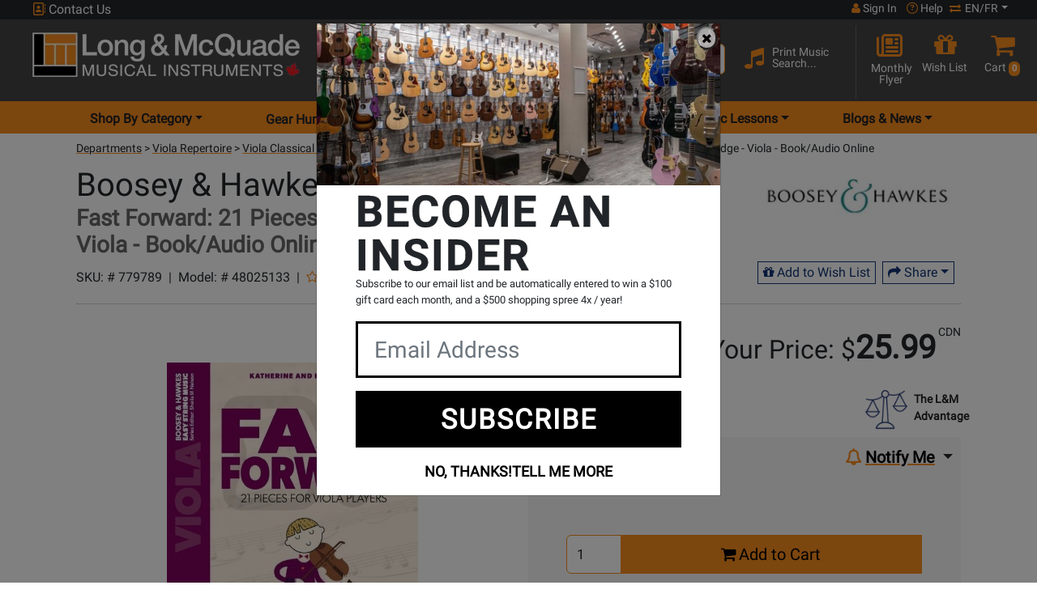

--- FILE ---
content_type: text/html; charset=ISO-8859-1
request_url: https://www.long-mcquade.com/307736/Print-Music/Orchestral-Strings/Hal-Leonard/Fast-Forward--21-Pieces-for-Viola-Players---Colledge---Viola---Book-Audio-Online.htm
body_size: 43735
content:
<!DOCTYPE html><html lang='en' xml:lang='en' xmlns='http://www.w3.org/1999/xhtml'><head><meta property="og:title" content="Hal Leonard - Fast Forward: 21 Pieces for Viola Players - Colledge - Viola - Book/Audio Online" /><meta property="og:description" content="Hal Leonard - Fast Forward: 21 Pieces for Viola Players - Colledge - Viola - Book/Audio Online" /><meta property="og:image" content="https://www.long-mcquade.com/images/noimage.jpg" /><!-- Google Tag Manager --><script>(function(w,d,s,l,i){w[l]=w[l]||[];w[l].push({'gtm.start':new Date().getTime(),event:'gtm.js'});var f=d.getElementsByTagName(s)[0],j=d.createElement(s),dl=l!='dataLayer'?'&l='+l:'';j.async=true;j.src='https://www.googletagmanager.com/gtm.js?id='+i+dl;f.parentNode.insertBefore(j,f);})(window,document,'script','dataLayer','GTM-MGX2254');</script><!-- End Google Tag Manager --><link rel="canonical" href="https://www.long-mcquade.com/307736/Print-Music/Orchestral-Strings/Hal-Leonard/Fast-Forward-21-Pieces-for-Viola-Players-Colledge-Viola-Book-Audio-Online.htm" /><title>Boosey & Hawkes Fast Forward: 21 Pieces For Viola Players - Colledge - Viola - Book/Audio Online | Long & McQuade</title><meta name="description" content="Composers: Katherine Colledge, Hugh ColledgeEditor: Sheila NelsonFormat: Softcover with  Audio OnlineInstrumentation: ViolaThe Boosey & Hawkes Easy String Music series by Katherine & Hugh Colledge contains four volumes of repertoire for new and developing string players. Popular with teachers and students alike, e" /><meta name="keywords" content="Boosey,&,Hawkes,Fast,Forward:,21,Pieces,for,Viola,Players,Colledge,Viola,Book/Audio,Online,FAST,FORWARD,(VIOLA),21,EASY,PIECES,(BK/AUD),48025133,RETAIL,MUSIC,VIOLA,BOOSEY,&,HAWKES,MUSI,COLLEDGE,K&H,VIOLA,COLLECTIONS,BOOK/AUDIO,VIOLA,Boosey,&,Hawkes,48025133" /><meta http-equiv='Content-Type' content='text/html; charset=iso-8859-1' /><meta name='viewport' content='width=device-width, height=device-height, initial-scale=1.0, minimum-scale=1.0, maximum-scale=2.0'><meta http-equiv='Cache-control' content='public' /><meta name='verify-v1' content='inQOm86GnGlwbjYidLnecLTgbv0gzrBDhaSNCsmGYU4=' /><meta name='google-site-verification' content='gCixcPXcA1ni1H-mlwjJ668HREmERWUWwFDcZDmYzAk' /><meta name='p:domain_verify' content='b67611f545a4848db9cc461d238dd617' /><meta name='google-signin-client_id' content='100941183427-96djg6pqma2gajnps4scd7thiu7c3955.apps.googleusercontent.com'><meta name='robots' content='all' /><link rel='shortcut icon' href='/favicon.ico' /><!-- Preload --><link rel='dns-prefetch' href='https://www.googletagmanager.com/' /><link rel='preconnect' href='https://www.facebook.com' crossorigin /><link rel='dns-prefetch' href='https://www.facebook.com' /><link rel='preconnect' href='https://connect.facebook.net' crossorigin /><link rel='dns-prefetch' href='https://connect.facebook.net' /><link rel='preconnect' href='https://fonts.googleapis.com' crossorigin /><link rel='dns-prefetch' href='https://fonts.gstatic.com/' /><link rel='preconnect' href='https://fonts.gstatic.com/' crossorigin /><link rel='preconnect' href='https://www.gstatic.com' crossorigin /><link rel='preconnect' href='https://www.upgrade.com' crossorigin /><link rel='preconnect' href='https://cdn.uplift-platform.com' crossorigin /><link rel='preload' href='https://fonts.googleapis.com/css2?family=Roboto&display=swap' as='style' /><link rel='preload' href='https://fonts.gstatic.com/s/roboto/v30/KFOmCnqEu92Fr1Mu4mxKKTU1Kg.woff2' as='font' crossorigin='anonymous' type='font/woff2' /><link rel='preload' href='https://cdnjs.cloudflare.com/ajax/libs/font-awesome/6.7.1/webfonts/fa-solid-900.woff2' as='font' crossorigin='anonymous' type='font/woff2' /><link rel='preload' href='https://cdnjs.cloudflare.com/ajax/libs/font-awesome/6.7.1/webfonts/fa-regular-400.woff2' as='font' crossorigin='anonymous' type='font/woff2' /><link rel='preload' href='https://cdnjs.cloudflare.com/ajax/libs/font-awesome/6.7.1/webfonts/fa-brands-400.woff2' as='font' crossorigin='anonymous' type='font/woff2' /><link rel='preload' href='https://cdn.long-mcquade.com/css/bootstrap.css?v=2' as='style' /><link rel='preload' href='https://cdn.jsdelivr.net/npm/bootstrap-icons@1.10.3/font/bootstrap-icons.css' as='style' /><link rel='preload' href='https://cdn.long-mcquade.com/css/style-redesign.css?v=222' as='style' /><link rel='preload' href='https://cdn.long-mcquade.com/js/vendors/jquery-3.6.3.min.js' as='script' /><link rel='preload' href='https://code.jquery.com/jquery-migrate-1.3.0.min.js' as='script' /><link rel='preload' href='https://cdn.long-mcquade.com/css/vendors/bootstrap/jasny-bootstrap.min.css' as='style' /><link rel='preload' href='https://cdn.long-mcquade.com/js/vendors/bootstrap/jasny-bootstrap.min.js' as='script' /><link rel='preload' href='/css/vendors/jquery.autocomplete.css' as='style' /><link rel='preload' href='https://cdn.long-mcquade.com/css/font-awesome-5.8.1.min.css?v=3' as='style' crossorigin='anonymous' /><link rel='preload' href='https://cdnjs.cloudflare.com/ajax/libs/font-awesome/6.7.1/css/all.min.css' as='style' crossorigin='anonymous' integrity='sha512-5Hs3dF2AEPkpNAR7UiOHba+lRSJNeM2ECkwxUIxC1Q/FLycGTbNapWXB4tP889k5T5Ju8fs4b1P5z/iB4nMfSQ==' /><link rel='preload' href='https://cdn.long-mcquade.com/css/font-awesome.min.css' as='style' /><link rel='preload' href='https://cdn.long-mcquade.com/js/vendors/jquery-ui/jquery-ui.min-1.13.js' as='script' /><link rel='preload' href='https://cdn.long-mcquade.com/js/vendors/bootstrap/5.0.2/js/bootstrap.bundle.min.js' as='script' /><link rel='preload' href='https://cdn.long-mcquade.com/js/jquery.menu-aim.min.js' as='script' /><link rel='preload' href='https://cdn.long-mcquade.com/js/vendors/underscore-1.13-min.js' as='script' /><link rel='preload' href='https://maps.googleapis.com/maps/api/js?key=AIzaSyD89HSRl303ljn1xDaBeRzX0RK6vGrFsBU&callback=Function.prototype' as='script' /><link rel='preload' href='https://cdn.long-mcquade.com/js/sub-menu.js?v=136' as='script' /><link rel='preload' href='/js/scripts.js?v=1768916077' as='script' /><link rel='preload' href='https://www.long-mcquade.com/cdn-cgi/scripts/5c5dd728/cloudflare-static/email-decode.min.js' as='script' /><link rel='preload' href='https://accounts.google.com/gsi/style' as='style' /><link rel='preload' href='https://cdn.jsdelivr.net/npm/@fancyapps/ui@5.0/dist/fancybox/fancybox.umd.js' as='script' /><link rel='preload' href='https://cdn.long-mcquade.com/js/observers.js?v=12' as='script' /><link rel='preload' href='https://cdn.long-mcquade.com/js/vendors/jquery.zoom-2.js?v=8' as='script'/><link rel='preload' href='//cdn.long-mcquade.com/files/307736/lg_bd219ff2ae28621603a423658a12780a.webp' as='image' /><link rel='preload' href='https://cdn.long-mcquade.com/images/insider/IMG_8833.jpg' as='image' /><link rel='preload' href='https://cdn.long-mcquade.com/images/insider/IMG_8836.jpg' as='image' /><link rel='preload' href='https://cdn.long-mcquade.com/images/insider/IMG_9147.jpg' as='image' /><link rel='preload' href='https://cdn.long-mcquade.com/images/insider/IMG_9148.jpg' as='image' /><link rel='preload' href='https://cdn.long-mcquade.com/images/insider/IMG_9155.jpg' as='image' /><link rel='preload' href='https://cdn.long-mcquade.com/images/insider/IMG_9170.jpg' as='image' /><script>window.GOOGLE_GEO_KEY = 'AIzaSyD89HSRl303ljn1xDaBeRzX0RK6vGrFsBU';</script><link rel='stylesheet' href='https://fonts.googleapis.com/css2?family=Roboto&display=swap' media='print' onload='this.media="all"' /><noscript><link rel='stylesheet' href='https://fonts.googleapis.com/css2?family=Roboto&display=swap' /></noscript><script src='https://apis.google.com/js/platform.js?onload=renderButton' async defer></script><link rel='stylesheet' href='https://cdn.long-mcquade.com/css/bootstrap.css?v=2'><link rel='stylesheet' href='https://cdn.jsdelivr.net/npm/bootstrap-icons@1.10.3/font/bootstrap-icons.css' media='print' onload='this.media="all"'><noscript><link rel='stylesheet' href='https://cdn.jsdelivr.net/npm/bootstrap-icons@1.10.3/font/bootstrap-icons.css'></noscript><link rel='stylesheet' href='https://cdn.long-mcquade.com/css/style-redesign.css?v=222'><script src='https://cdn.long-mcquade.com/js/vendors/jquery-3.6.3.min.js'></script><style type='text/css' media='print'>.noPrint{display: none;}</style><script type="application/ld+json">{"@context":"http:\/\/schema.org\/","@type":"Product","name":"Fast Forward: 21 Pieces for Viola Players - Colledge - Viola - Book\/Audio Online","image":"https:\/\/www.long-mcquade.com\/files\/307736\/bd219ff2ae28621603a423658a12780a.jpg","description":"Composers: Katherine Colledge, Hugh Colledge\nEditor: Sheila Nelson\nFormat: Softcover with  Audio Online\nInstrumentation: Viola\n\nThe Boosey & Hawkes Easy String Music series by Katherine & Hugh Colledge contains four volumes of repertoire for new and developing string players. Popular with teachers and students alike, e","sku":"779789","brand":"Boosey & Hawkes","offers":{"@type":"Offer","priceCurrency":"CAD","price":"25.99","priceValidUntil":"2026-02-20","itemCondition":"http:\/\/schema.org\/NewCondition","availability":"http:\/\/schema.org\/OutOfStock","url":"https:\/\/www.long-mcquade.com\/307736\/Print-Music\/Orchestral-Strings\/Hal-Leonard\/Fast-Forward-21-Pieces-for-Viola-Players-Colledge-Viola-Book-Audio-Online.htm","seller":{"@type":"Organization","name":"Long & McQuade"}}}</script></head><body><!-- Google Tag Manager (noscript) --><noscript><iframe src='https://www.googletagmanager.com/ns.html?id=GTM-MGX2254'height='0' width='0' style='display:none;visibility:hidden'></iframe></noscript><!-- End Google Tag Manager (noscript) --><script src='https://cdn.long-mcquade.com/js/social-login.js' async defer></script> <div id='fb-root'></div><script async defer crossorigin='anonymous' src='https://connect.facebook.net/en_US/sdk.js#xfbml=1&version=v17.0&appId=1824041194656559&autoLogAppEvents=1' nonce='Nz0OpjkT'></script><noscript><img height="1" width="1" alt="FB" style="display:none;" src='https://www.facebook.com/tr?id=1536503683162598&ev=PageView&noscript=1'/></noscript><header class='bg-orange app-h'><div class='container-fluid'><!-- TOP HEADER ROW --><div class='row bg-dark user-menu'><div class='col-12 text-white px-lg-5'><div class='row'><!-- phone number --><a class='col-4 col-md-2 col-lg-4 p-0 ps-1 link-light cont' href='#' data-bs-toggle='modal' data-bs-target='#contactUsModal'><i class='fa-regular fa-address-book text-orange d-inline-block' style='width:16px !important;height:16px !important;'></i>&nbsp;Contact Us</a><!-- your store --><div class='col-md-5 col-lg-4 col-xxl-5 d-none d-md-inline-block p-0'></div><!-- user login/help center/switch language --><div class='col-8 col-md-5 col-lg-4 col-xxl-3 pe-0 ps-0'><div class='d-flex justify-content-end align-content-end text-white user-control'><a class='px-1 px-md-2 link-light text-center fs-7 acc' role='button' href='#' data-bs-toggle='modal' data-bs-target='#signInModal'><i style='width:11px !important; height:14px;' aria-hidden='true' class='d-inline-block fa fa-user text-orange'></i>&nbsp;Sign In</a><a class='px-1 link-light text-center fs-7 helacc' href='/page/help/'><i class='fa-regular fa-circle-question text-orange d-inline-block' style='height:14px; width:14px;'></i><span>&nbsp;Help</span></a><div class='ps-1 pe-lg-0 d-inline-block fs-7 link-light dropdown-toggle' id='dropdownLang' data-bs-toggle='dropdown' aria-label='menu item language en/fr' aria-haspopup='true' aria-expanded='false' role='button'><i aria-hidden='true' class='fa fa-arrow-right-arrow-left text-orange d-inline-block' style='height:12px !important; width:16px !important;'></i>&nbsp;EN/FR</div><div id='lang' data-lang='en' class='dropdown-menu bg-dark p-1' aria-labelledby='dropdownLang'><a class='link-light my-2 fs-7 d-block text-center' role='button' rel='nofollow' href='/?timestamp=1769015978096701700&lang=en'>English</a><a class='link-light my-2 fs-7 d-block text-center' role='button' rel='nofollow' href='/?timestamp=1769015978096702200&lang=fr'>Fran&ccedil;ais</a></div></div></div></div></div></div><!-- ***end top header row--><div class='row pt-2 pt-md-0 px-lg-3 pb-2 pb-lg-1 bg-grey pt-1 pt-lg-0 middle'><a class='col-8 col-md-10 col-lg-4 pt-2 pt-md-3 px-lg-4 ps-1 pe-0 mb-2 my-lg-0' href='//www.long-mcquade.com/'><img class='img-fluid maxh-55-2 w-auto' src='https://cdn.long-mcquade.com/images/lm_logo_header_en.webp' alt='Long and McQuade' title='Long and McQuade' width='330' height='55' ></a><div class='col-4 col-md-2 mt-1 d-flex text-white p-0 p-lg-3 d-lg-none justify-content-around align-items-start'><div class='row w-100'><a class='d-flex w-50 link-light pt-3 ps-2 pe-0 justify-content-end' role='button' href='/cart-guest/' ><i class='fa fa-shopping-cart fa-2x text-orange' style='display:inline-block;width:20px;height:22px;margin-right:12px;margin-top:-1px;'></i><span class='float-right badge bg-orange p-1 mt-2 text-white' style='height:22px;'>0</span></a><a class='w-50 link-light pt-3 d-flex justify-content-center dropdown hamburger' href='#' data-bs-toggle='dropdown' aria-label='menu' aria-haspopup='true' aria-expanded='false'><span class='visuallyhidden'>Opens Main menu dropdown</span><i class='d-inline-block fa fa-bars fa-2x text-orange hamburger-btn' style='width:21px;height:25px;'></i></a><div class='dropdown-menu hamburger-dropdown-menu border-bottom'><div class='accordion border-0' id='accordionDep'><div class='accordion-item border-0'><span class='accordion-header' id='headingDepartments'><button class='accordion-button acc-btn fs-5 text-dark collapsed' type='button' data-bs-toggle='collapse' data-bs-target='#collapseDep' aria-expanded='false' aria-controls='collapseDep'>Shop By Category</button></span><div id='collapseDep' class='accordion-collapse collapse border-0' aria-labelledby='headingDepartments' data-bs-parent='#accordionDep'><ul class='accordion-body border-0 m-0 p-0'><li class='accordion border-0 ps-2' id='accordionSubDep5'><div class='accordion-item border-0'><span class='accordion-header fs-2' id='subDepartments5'><button class='accordion-button fs-6 text-dark collapsed bg-white' type='button' data-bs-toggle='collapse' data-bs-target='#collapseSubDep5' aria-expanded='false' aria-controls='collapseSubDep5'>Guitars </button></span><ul id='collapseSubDep5' class='accordion-collapse collapse border-0 rounded-0' aria-labelledby='subDepartments5' data-bs-parent='#accordionSubDep5'><li class='dropdown-item'><a class='link-dark-2 d-inline-block w-100 h-100 fs-6' href='/departments/10/Guitars/Acoustic.htm'>Acoustic Guitars</a></li><li class='dropdown-item'><a class='link-dark-2 d-inline-block w-100 h-100 fs-6' href='/departments/19946/Guitars/Amps.htm'>Amps</a></li><li class='dropdown-item'><a class='link-dark-2 d-inline-block w-100 h-100 fs-6' href='/departments/13/Guitars/Bass_Guitars.htm'>Bass Guitars</a></li><li class='dropdown-item'><a class='link-dark-2 d-inline-block w-100 h-100 fs-6' href='/departments/11/Guitars/Classical.htm'>Classical Guitars</a></li><li class='dropdown-item'><a class='link-dark-2 d-inline-block w-100 h-100 fs-6' href='/departments/12/Guitars/Electric.htm'>Electric Guitars</a></li><li class='dropdown-item'><a class='link-dark-2 d-inline-block w-100 h-100 fs-6' href='/departments/20386/Folk-Instruments/Guitars.htm'>Folk Instruments</a></li><li class='dropdown-item'><a class='link-dark-2 d-inline-block w-100 h-100 fs-6' href='/departments/94/Guitars/Cases_Gig_Bags.htm'>Guitar &amp; Bass Cases/Bags</a></li><li class='dropdown-item'><a class='link-dark-2 d-inline-block w-100 h-100 fs-6' href='/departments/15/Guitars/Accessories.htm'>Guitar Accessories, Parts &amp; Tools</a></li><li class='dropdown-item'><a class='link-dark-2 d-inline-block w-100 h-100 fs-6' href='/departments/1798/Guitars/Guitar_Wireless.htm'>Guitar Wireless Systems</a></li><li class='dropdown-item'><a class='link-dark-2 d-inline-block w-100 h-100 fs-6' href='/departments/1754/Guitars/Harmonica.htm'>Harmonicas</a></li><li class='dropdown-item'><a class='link-dark-2 d-inline-block w-100 h-100 fs-6' href='/departments/96/Guitars/Left_Hand_Acoustics_Electrics.htm'>Left Handed Guitars</a></li><li class='dropdown-item'><a class='link-dark-2 d-inline-block w-100 h-100 fs-6' href='/departments/20276/Pedals-and-Effects/Guitars.htm'>Pedals &amp; Effects</a></li><li class='dropdown-item'><a class='link-dark-2 d-inline-block w-100 h-100 fs-6' href='/departments/75/Guitars/Strings.htm'>Strings</a></li><li class='dropdown-item'><a class='link-dark-2 d-inline-block w-100 h-100 fs-6' href='/departments/1762/Guitars/Ukuleles.htm'>Ukuleles</a></li><li class='dropdown-item hr'><a class='w-100 d-inline-block fs-6 link-dark-2' href='/guitars/'>Shop All Guitars <i class='fa fa-chevron-right text-orange'></i></a></li><li class='list-unstyled'><hr class='hr my-1'><ul class='p-0 rounded-0 d-block'><li class='dropdown-item'><a class='fw-bolder fs-6 d-inline-block h-100 w-100 link-dark-2' href='/?page=newproducts&DepartmentsID=5'>New Products</a></li><li class='dropdown-item'><a class='fw-bolder fs-6 d-inline-block h-100 w-100 link-dark-2' href='/?page=sale&DepartmentsID=5'>Products on Special</a></li><li class='dropdown-item'><a class='fw-bolder fs-6 d-inline-block h-100 w-100 link-dark-2' href='/brands/'>Shop By Brand</a></li><li class='dropdown-item'><a class='fw-bolder fs-6 d-inline-block h-100 w-100 link-dark-2' href='/GearHunter/guitars/'>Gear Hunter</a></li><li class='dropdown-item'><a class='fw-bolder fs-6 d-inline-block h-100 w-100 link-dark-2' href='/rentals/guitars/'>Rentals</a></li><li class='dropdown-item'><a class='fw-bolder fs-6 d-inline-block h-100 w-100 link-dark-2' href='/?page=cables-selector-start/'>Cable Finder Tool</a></li><li class='dropdown-item'><a class='fw-bolder fs-6 d-inline-block h-100 w-100 link-dark-2' href='/page/exceptional-guitars/'>Exceptional Guitars</a></li></ul><hr class='hr'></li></ul></div><li class='accordion border-0 ps-2' id='accordionSubDep9'><div class='accordion-item border-0'><span class='accordion-header fs-2' id='subDepartments9'><button class='accordion-button fs-6 text-dark collapsed bg-white' type='button' data-bs-toggle='collapse' data-bs-target='#collapseSubDep9' aria-expanded='false' aria-controls='collapseSubDep9'>Pro Audio &amp; Recording </button></span><ul id='collapseSubDep9' class='accordion-collapse collapse border-0 rounded-0' aria-labelledby='subDepartments9' data-bs-parent='#accordionSubDep9'><li class='dropdown-item'><a class='link-dark-2 d-inline-block w-100 h-100 fs-6' href='/departments/125/Pro-Audio-Recording/Acoustic_Treatment.htm'>Acoustic Treatment</a></li><li class='dropdown-item'><a class='link-dark-2 d-inline-block w-100 h-100 fs-6' href='/departments/118/Pro-Audio-Recording/Audio_Interfaces.htm'>Audio Interfaces &amp; DAW Controllers</a></li><li class='dropdown-item'><a class='link-dark-2 d-inline-block w-100 h-100 fs-6' href='/departments/78/Pro-Audio-Recording/Cables.htm'>Cables</a></li><li class='dropdown-item'><a class='link-dark-2 d-inline-block w-100 h-100 fs-6' href='/departments/36/Pro-Audio-Recording/DJ.htm'>DJ</a></li><li class='dropdown-item'><a class='link-dark-2 d-inline-block w-100 h-100 fs-6' href='/departments/122/Pro-Audio-Recording/Furniture.htm'>Furniture &amp; Stands</a></li><li class='dropdown-item'><a class='link-dark-2 d-inline-block w-100 h-100 fs-6' href='/departments/43/Pro-Audio-Recording/Headphones.htm'>Headphones</a></li><li class='dropdown-item'><a class='link-dark-2 d-inline-block w-100 h-100 fs-6' href='/departments/37/Pro-Audio-Recording/Lighting.htm'>Lighting &amp; Fog Machines</a></li><li class='dropdown-item'><a class='link-dark-2 d-inline-block w-100 h-100 fs-6' href='/departments/34/Pro-Audio-Recording/Microphones.htm'>Microphones &amp; Vocal Processors</a></li><li class='dropdown-item'><a class='link-dark-2 d-inline-block w-100 h-100 fs-6' href='/departments/33/Pro-Audio-Recording/Mixers.htm'>Mixers</a></li><li class='dropdown-item'><a class='link-dark-2 d-inline-block w-100 h-100 fs-6' href='/departments/46/Pro-Audio-Recording/Multi-track_Recorders.htm'>Multi-track Recorders</a></li><li class='dropdown-item'><a class='link-dark-2 d-inline-block w-100 h-100 fs-6' href='/departments/52/Pro-Audio-Recording/PA_Cabinets.htm'>PA Speaker Cabinets</a></li><li class='dropdown-item'><a class='link-dark-2 d-inline-block w-100 h-100 fs-6' href='/departments/54/Pro-Audio-Recording/Power_Amps_Crossovers.htm'>Power Amps &amp; Crossovers</a></li><li class='dropdown-item'><a class='link-dark-2 d-inline-block w-100 h-100 fs-6' href='/departments/45/Pro-Audio-Recording/Accessories.htm'>Pro Audio &amp; Recording Accessories</a></li><li class='dropdown-item'><a class='link-dark-2 d-inline-block w-100 h-100 fs-6' href='/departments/47/Pro-Audio-Recording/Signal_Processors.htm'>Signal Processors, Converters &amp; Preamps</a></li><li class='dropdown-item'><a class='link-dark-2 d-inline-block w-100 h-100 fs-6' href='/departments/42/Pro-Audio-Recording/Studio_Monitors.htm'>Studio Monitors</a></li><li class='dropdown-item'><a class='link-dark-2 d-inline-block w-100 h-100 fs-6' href='/departments/53/Pro-Audio-Recording/Subwoofers.htm'>Subwoofers</a></li><li class='dropdown-item'><a class='link-dark-2 d-inline-block w-100 h-100 fs-6' href='/departments/19731/Pro-Audio-Recording/Video.htm'>Video</a></li><li class='dropdown-item'><a class='link-dark-2 d-inline-block w-100 h-100 fs-6' href='/departments/35/Pro-Audio-Recording/Wireless.htm'>Wireless Systems</a></li><li class='dropdown-item hr'><a class='w-100 d-inline-block fs-6 link-dark-2' href='/pro-audio/'>Shop All Pro Audio &amp; Recording <i class='fa fa-chevron-right text-orange'></i></a></li><li class='list-unstyled'><hr class='hr my-1'><ul class='p-0 rounded-0 d-block'><li class='dropdown-item'><a class='fw-bolder fs-6 d-inline-block h-100 w-100 link-dark-2' href='/?page=newproducts&DepartmentsID=9'>New Products</a></li><li class='dropdown-item'><a class='fw-bolder fs-6 d-inline-block h-100 w-100 link-dark-2' href='/?page=sale&DepartmentsID=9'>Products on Special</a></li><li class='dropdown-item'><a class='fw-bolder fs-6 d-inline-block h-100 w-100 link-dark-2' href='/brands/'>Shop By Brand</a></li><li class='dropdown-item'><a class='fw-bolder fs-6 d-inline-block h-100 w-100 link-dark-2' href='/GearHunter/pro-audio/'>Gear Hunter</a></li><li class='dropdown-item'><a class='fw-bolder fs-6 d-inline-block h-100 w-100 link-dark-2' href='/rentals/pa/'>Rentals</a></li><li class='dropdown-item'><a class='fw-bolder fs-6 d-inline-block h-100 w-100 link-dark-2' href='/?page=cables-selector-start/'>Cable Finder Tool</a></li></ul><hr class='hr'></li></ul></div><li class='accordion border-0 ps-2' id='accordionSubDep58'><div class='accordion-item border-0'><span class='accordion-header fs-2' id='subDepartments58'><button class='accordion-button fs-6 text-dark collapsed bg-white' type='button' data-bs-toggle='collapse' data-bs-target='#collapseSubDep58' aria-expanded='false' aria-controls='collapseSubDep58'>Software </button></span><ul id='collapseSubDep58' class='accordion-collapse collapse border-0 rounded-0' aria-labelledby='subDepartments58' data-bs-parent='#accordionSubDep58'><li class='dropdown-item'><a class='link-dark-2 d-inline-block w-100 h-100 fs-6' href='/departments/59/Music_Software/Multitrack_Sequencing.htm'>Multi-Track &amp; Sequencing</a></li><li class='dropdown-item'><a class='link-dark-2 d-inline-block w-100 h-100 fs-6' href='/departments/44/Pro-Audio-Recording/Recording_Software.htm'>Recording Software</a></li><li class='dropdown-item'><a class='link-dark-2 d-inline-block w-100 h-100 fs-6' href='/departments/61/Music_Software/Scoring.htm'>Scoring Accessories</a></li><li class='dropdown-item'><a class='link-dark-2 d-inline-block w-100 h-100 fs-6' href='/departments/578/Music_Software/Scoring/Software_-_Band_orchestral.htm'>Scoring Software</a></li><li class='dropdown-item'><a class='link-dark-2 d-inline-block w-100 h-100 fs-6' href='/departments/577/Music_Software/Virtual_Instruments/Sftwr_-_Virtual_Instr_Lib_s.htm'>Virtual Instruments &amp; Libraries</a></li><li class='dropdown-item'><a class='link-dark-2 d-inline-block w-100 h-100 fs-6' href='/departments/1743/Pro-Audio-Recording/Recording_Software/Virtual_Instruments_Downloads.htm'>Virtual Instruments Downloads</a></li><li class='dropdown-item hr'><a class='w-100 d-inline-block fs-6 link-dark-2' href='/music-software/'>Shop All Software <i class='fa fa-chevron-right text-orange'></i></a></li><li class='list-unstyled'><hr class='hr my-1'><ul class='p-0 rounded-0 d-block'><li class='dropdown-item'><a class='fw-bolder fs-6 d-inline-block h-100 w-100 link-dark-2' href='/?page=newproducts&DepartmentsID=58'>New Products</a></li><li class='dropdown-item'><a class='fw-bolder fs-6 d-inline-block h-100 w-100 link-dark-2' href='/?page=sale&DepartmentsID=58'>Products on Special</a></li><li class='dropdown-item'><a class='fw-bolder fs-6 d-inline-block h-100 w-100 link-dark-2' href='/brands/'>Shop By Brand</a></li><li class='dropdown-item'><a class='fw-bolder fs-6 d-inline-block h-100 w-100 link-dark-2' href='/GearHunter/music-software/'>Gear Hunter</a></li><li class='dropdown-item'><a class='fw-bolder fs-6 d-inline-block h-100 w-100 link-dark-2' href='/rentals/recording/'>Rentals</a></li><li class='dropdown-item'><a class='fw-bolder fs-6 d-inline-block h-100 w-100 link-dark-2' href='/?page=cables-selector-start/'>Cable Finder Tool</a></li></ul><hr class='hr'></li></ul></div><li class='accordion border-0 ps-2' id='accordionSubDep8'><div class='accordion-item border-0'><span class='accordion-header fs-2' id='subDepartments8'><button class='accordion-button fs-6 text-dark collapsed bg-white' type='button' data-bs-toggle='collapse' data-bs-target='#collapseSubDep8' aria-expanded='false' aria-controls='collapseSubDep8'>Keyboards </button></span><ul id='collapseSubDep8' class='accordion-collapse collapse border-0 rounded-0' aria-labelledby='subDepartments8' data-bs-parent='#accordionSubDep8'><li class='dropdown-item'><a class='link-dark-2 d-inline-block w-100 h-100 fs-6' href='/departments/21626/Accordions-Melodicas/Keyboards.htm'>Accordions</a></li><li class='dropdown-item'><a class='link-dark-2 d-inline-block w-100 h-100 fs-6' href='/departments/27/Keyboards/Digital_Pianos.htm'>Digital Pianos</a></li><li class='dropdown-item'><a class='link-dark-2 d-inline-block w-100 h-100 fs-6' href='/departments/74/Keyboards/Accessories.htm'>Keyboard &amp; Piano Accessories</a></li><li class='dropdown-item'><a class='link-dark-2 d-inline-block w-100 h-100 fs-6' href='/departments/346/Keyboards/Amps/Keyboard_Amps_mixers_spkrs.htm'>Keyboard Amplification</a></li><li class='dropdown-item'><a class='link-dark-2 d-inline-block w-100 h-100 fs-6' href='/departments/20676/Keyboards/Keyboards.htm'>Keyboards &amp; Organs</a></li><li class='dropdown-item'><a class='link-dark-2 d-inline-block w-100 h-100 fs-6' href='/departments/57/Keyboards/MIDI_Controllers_Drum_Machines.htm'>MIDI Controllers &amp; Interfaces</a></li><li class='dropdown-item'><a class='link-dark-2 d-inline-block w-100 h-100 fs-6' href='/departments/29/Keyboards/Synthesizers.htm'>Synthesizers &amp; Drum Machines</a></li><li class='dropdown-item hr'><a class='w-100 d-inline-block fs-6 link-dark-2' href='/keyboards/'>Shop All Keyboards <i class='fa fa-chevron-right text-orange'></i></a></li><li class='list-unstyled'><hr class='hr my-1'><ul class='p-0 rounded-0 d-block'><li class='dropdown-item'><a class='fw-bolder fs-6 d-inline-block h-100 w-100 link-dark-2' href='/?page=newproducts&DepartmentsID=8'>New Products</a></li><li class='dropdown-item'><a class='fw-bolder fs-6 d-inline-block h-100 w-100 link-dark-2' href='/?page=sale&DepartmentsID=8'>Products on Special</a></li><li class='dropdown-item'><a class='fw-bolder fs-6 d-inline-block h-100 w-100 link-dark-2' href='/brands/'>Shop By Brand</a></li><li class='dropdown-item'><a class='fw-bolder fs-6 d-inline-block h-100 w-100 link-dark-2' href='/GearHunter/keyboards/'>Gear Hunter</a></li><li class='dropdown-item'><a class='fw-bolder fs-6 d-inline-block h-100 w-100 link-dark-2' href='/rentals/keyboards/'>Rentals</a></li><li class='dropdown-item'><a class='fw-bolder fs-6 d-inline-block h-100 w-100 link-dark-2' href='/?page=cables-selector-start/'>Cable Finder Tool</a></li></ul><hr class='hr'></li></ul></div><li class='accordion border-0 ps-2' id='accordionSubDep6'><div class='accordion-item border-0'><span class='accordion-header fs-2' id='subDepartments6'><button class='accordion-button fs-6 text-dark collapsed bg-white' type='button' data-bs-toggle='collapse' data-bs-target='#collapseSubDep6' aria-expanded='false' aria-controls='collapseSubDep6'>Drums </button></span><ul id='collapseSubDep6' class='accordion-collapse collapse border-0 rounded-0' aria-labelledby='subDepartments6' data-bs-parent='#accordionSubDep6'><li class='dropdown-item'><a class='link-dark-2 d-inline-block w-100 h-100 fs-6' href='/departments/16/Drums/Acoustic.htm'>Acoustic Drums &amp; Sets</a></li><li class='dropdown-item'><a class='link-dark-2 d-inline-block w-100 h-100 fs-6' href='/departments/1658/Drums/Children_Percussion.htm'>Children &amp; Educational Percussion</a></li><li class='dropdown-item'><a class='link-dark-2 d-inline-block w-100 h-100 fs-6' href='/departments/19/Drums/Concert_Marching_Percussion.htm'>Concert &amp; Marching Percussion</a></li><li class='dropdown-item'><a class='link-dark-2 d-inline-block w-100 h-100 fs-6' href='/departments/18/Drums/Cymbals.htm'>Cymbals</a></li><li class='dropdown-item'><a class='link-dark-2 d-inline-block w-100 h-100 fs-6' href='/departments/82/Drums/Drum_Heads.htm'>Drum Heads &amp; Muffling</a></li><li class='dropdown-item'><a class='link-dark-2 d-inline-block w-100 h-100 fs-6' href='/departments/95/Drums/Electronic.htm'>Electronic Drums &amp; Sets</a></li><li class='dropdown-item'><a class='link-dark-2 d-inline-block w-100 h-100 fs-6' href='/departments/21/Drums/Hardware.htm'>Hardware, Accessories &amp; Cases</a></li><li class='dropdown-item'><a class='link-dark-2 d-inline-block w-100 h-100 fs-6' href='/departments/81/Drums/Sticks_Mallets_Brushes.htm'>Sticks, Mallets &amp; Brushes</a></li><li class='dropdown-item'><a class='link-dark-2 d-inline-block w-100 h-100 fs-6' href='/departments/20/Drums/World_Percussion.htm'>World &amp; Hand Percussion</a></li><li class='dropdown-item hr'><a class='w-100 d-inline-block fs-6 link-dark-2' href='/drums/'>Shop All Drums <i class='fa fa-chevron-right text-orange'></i></a></li><li class='list-unstyled'><hr class='hr my-1'><ul class='p-0 rounded-0 d-block'><li class='dropdown-item'><a class='fw-bolder fs-6 d-inline-block h-100 w-100 link-dark-2' href='/?page=newproducts&DepartmentsID=6'>New Products</a></li><li class='dropdown-item'><a class='fw-bolder fs-6 d-inline-block h-100 w-100 link-dark-2' href='/?page=sale&DepartmentsID=6'>Products on Special</a></li><li class='dropdown-item'><a class='fw-bolder fs-6 d-inline-block h-100 w-100 link-dark-2' href='/brands/'>Shop By Brand</a></li><li class='dropdown-item'><a class='fw-bolder fs-6 d-inline-block h-100 w-100 link-dark-2' href='/GearHunter/drums/'>Gear Hunter</a></li><li class='dropdown-item'><a class='fw-bolder fs-6 d-inline-block h-100 w-100 link-dark-2' href='/rentals/drums/'>Rentals</a></li><li class='dropdown-item'><a class='fw-bolder fs-6 d-inline-block h-100 w-100 link-dark-2' href='/?page=cables-selector-start/'>Cable Finder Tool</a></li></ul><hr class='hr'></li></ul></div><li class='accordion border-0 ps-2' id='accordionSubDep7'><div class='accordion-item border-0'><span class='accordion-header fs-2' id='subDepartments7'><button class='accordion-button fs-6 text-dark collapsed bg-white' type='button' data-bs-toggle='collapse' data-bs-target='#collapseSubDep7' aria-expanded='false' aria-controls='collapseSubDep7'>Band &amp; Orchestral </button></span><ul id='collapseSubDep7' class='accordion-collapse collapse border-0 rounded-0' aria-labelledby='subDepartments7' data-bs-parent='#accordionSubDep7'><li class='dropdown-item'><a class='link-dark-2 d-inline-block w-100 h-100 fs-6' href='/departments/20621/Brass-Accessories/Band---Orchestral.htm'>Brass Accessories</a></li><li class='dropdown-item'><a class='link-dark-2 d-inline-block w-100 h-100 fs-6' href='/departments/20391/Brass/Band---Orchestral.htm'>Brass Instruments</a></li><li class='dropdown-item'><a class='link-dark-2 d-inline-block w-100 h-100 fs-6' href='/departments/21744/Risers-Staging-Furniture-Storage-Acoustic/Band-Orchestral.htm'>Classroom Furniture, Risers &amp; Staging</a></li><li class='dropdown-item'><a class='link-dark-2 d-inline-block w-100 h-100 fs-6' href='/departments/20671/General-Accessories/Band---Orchestral.htm'>General Accessories &amp; Instruments</a></li><li class='dropdown-item'><a class='link-dark-2 d-inline-block w-100 h-100 fs-6' href='/departments/1671/Band/Folk_Ethnic_Instruments.htm'>Harps &amp; Folk Instruments</a></li><li class='dropdown-item'><a class='link-dark-2 d-inline-block w-100 h-100 fs-6' href='/departments/20536/Music-Stands--Lights---Furniture/Band---Orchestral.htm'>Music Stands &amp; Lights</a></li><li class='dropdown-item'><a class='link-dark-2 d-inline-block w-100 h-100 fs-6' href='/departments/20651/Orchestral-Accessories/Band---Orchestral.htm'>Orchestral Accessories</a></li><li class='dropdown-item'><a class='link-dark-2 d-inline-block w-100 h-100 fs-6' href='/departments/20411/Orchestra-Strings/Band---Orchestral.htm'>Orchestral String Instruments</a></li><li class='dropdown-item'><a class='link-dark-2 d-inline-block w-100 h-100 fs-6' href='/departments/1644/Drums/Novelty_Instuments.htm'>Recorders, Classroom &amp; Plastic Instruments</a></li><li class='dropdown-item'><a class='link-dark-2 d-inline-block w-100 h-100 fs-6' href='/departments/20356/Tuners---Metronomes/Band---Orchestral.htm'>Tuners &amp; Metronomes</a></li><li class='dropdown-item'><a class='link-dark-2 d-inline-block w-100 h-100 fs-6' href='/departments/20626/Woodwind-Accessories/Band---Orchestral.htm'>Woodwind Accessories</a></li><li class='dropdown-item'><a class='link-dark-2 d-inline-block w-100 h-100 fs-6' href='/departments/20406/Woodwinds/Band---Orchestral.htm'>Woodwind Instruments</a></li><li class='dropdown-item hr'><a class='w-100 d-inline-block fs-6 link-dark-2' href='/band/'>Shop All Band &amp; Orchestral <i class='fa fa-chevron-right text-orange'></i></a></li><li class='list-unstyled'><hr class='hr my-1'><ul class='p-0 rounded-0 d-block'><li class='dropdown-item'><a class='fw-bolder fs-6 d-inline-block h-100 w-100 link-dark-2' href='/?page=newproducts&DepartmentsID=7'>New Products</a></li><li class='dropdown-item'><a class='fw-bolder fs-6 d-inline-block h-100 w-100 link-dark-2' href='/?page=sale&DepartmentsID=7'>Products on Special</a></li><li class='dropdown-item'><a class='fw-bolder fs-6 d-inline-block h-100 w-100 link-dark-2' href='/brands/'>Shop By Brand</a></li><li class='dropdown-item'><a class='fw-bolder fs-6 d-inline-block h-100 w-100 link-dark-2' href='/GearHunter/band/'>Gear Hunter</a></li><li class='dropdown-item'><a class='fw-bolder fs-6 d-inline-block h-100 w-100 link-dark-2' href='/rentals/band/'>Rentals</a></li><li class='dropdown-item'><a class='fw-bolder fs-6 d-inline-block h-100 w-100 link-dark-2' href='/?page=cables-selector-start/'>Cable Finder Tool</a></li></ul><hr class='hr'></li></ul></div><li class='accordion border-0 ps-2' id='accordionSubDep62'><div class='accordion-item border-0'><span class='accordion-header fs-2' id='subDepartments62'><button class='accordion-button fs-6 text-dark collapsed bg-white' type='button' data-bs-toggle='collapse' data-bs-target='#collapseSubDep62' aria-expanded='false' aria-controls='collapseSubDep62'>Print Music </button></span><ul id='collapseSubDep62' class='accordion-collapse collapse border-0 rounded-0' aria-labelledby='subDepartments62' data-bs-parent='#accordionSubDep62'><li class='dropdown-item'><a class='link-dark-2 d-inline-block w-100 h-100 fs-6' href='/departments/66/Print-Music/Bass_Guitar.htm'>Bass Guitar</a></li><li class='dropdown-item'><a class='link-dark-2 d-inline-block w-100 h-100 fs-6' href='/departments/882/Print-Music/Brass_Instrument.htm'>Brass</a></li><li class='dropdown-item'><a class='link-dark-2 d-inline-block w-100 h-100 fs-6' href='/departments/884/Print-Music/Choral.htm'>Choral</a></li><li class='dropdown-item'><a class='link-dark-2 d-inline-block w-100 h-100 fs-6' href='/departments/887/Print-Music/Classroom.htm'>Classroom Music</a></li><li class='dropdown-item'><a class='link-dark-2 d-inline-block w-100 h-100 fs-6' href='/departments/889/Print-Music/Concert_Band.htm'>Concert Band</a></li><li class='dropdown-item'><a class='link-dark-2 d-inline-block w-100 h-100 fs-6' href='https://www.sheetmusicdirect.com/tophat/lm'>Digital Music</a></li><li class='dropdown-item'><a class='link-dark-2 d-inline-block w-100 h-100 fs-6' href='/departments/19836/Print-Music/Folk_Instruments.htm'>Folk Instruments</a></li><li class='dropdown-item'><a class='link-dark-2 d-inline-block w-100 h-100 fs-6' href='/departments/65/Print-Music/Guitar.htm'>Guitar</a></li><li class='dropdown-item'><a class='link-dark-2 d-inline-block w-100 h-100 fs-6' href='/departments/902/Print-Music/Jazz_Band.htm'>Jazz Band</a></li><li class='dropdown-item'><a class='link-dark-2 d-inline-block w-100 h-100 fs-6' href='/departments/19831/Print-Music/Orchestra.htm'>Orchestra</a></li><li class='dropdown-item'><a class='link-dark-2 d-inline-block w-100 h-100 fs-6' href='/departments/914/Print-Music/Orchestral_Strings.htm'>Orchestral Strings</a></li><li class='dropdown-item'><a class='link-dark-2 d-inline-block w-100 h-100 fs-6' href='/departments/918/Print-Music/Percussion.htm'>Percussion</a></li><li class='dropdown-item'><a class='link-dark-2 d-inline-block w-100 h-100 fs-6' href='/departments/67/Print-Music/Piano.htm'>Piano &amp; Keyboard</a></li><li class='dropdown-item'><a class='link-dark-2 d-inline-block w-100 h-100 fs-6' href='/departments/925/Print-Music/Theory.htm'>Theory</a></li><li class='dropdown-item'><a class='link-dark-2 d-inline-block w-100 h-100 fs-6' href='/departments/19826/Print-Music/Voice.htm'>Voice</a></li><li class='dropdown-item'><a class='link-dark-2 d-inline-block w-100 h-100 fs-6' href='/departments/930/Print-Music/Woodwind.htm'>Woodwind</a></li><li class='dropdown-item hr'><a class='w-100 d-inline-block fs-6 link-dark-2' href='/print-music/'>Shop All Print Music <i class='fa fa-chevron-right text-orange'></i></a></li><li class='list-unstyled'><hr class='hr my-1'><ul class='p-0 rounded-0 d-block'><li class='dropdown-item'><a class='fw-bolder fs-6 d-inline-block h-100 w-100 link-dark-2' href='/?page=newproducts&DepartmentsID=62'>New Products</a></li><li class='dropdown-item'><a class='fw-bolder fs-6 d-inline-block h-100 w-100 link-dark-2' href='/?page=sale&DepartmentsID=62'>Products on Special</a></li><li class='dropdown-item'><a class='fw-bolder fs-6 d-inline-block h-100 w-100 link-dark-2' href='/brands/'>Shop By Brand</a></li><li class='dropdown-item'><a class='fw-bolder fs-6 d-inline-block h-100 w-100 link-dark-2' href='https://www.long-mcquade.com/page/edmusic_toplists/'>New Music Highlights</a></li></ul><hr class='hr'></li></ul></div><li class='accordion border-0 ps-2' id='accordionSubDep2022'><div class='accordion-item border-0'><span class='accordion-header fs-2' id='subDepartments2022'><button class='accordion-button fs-6 text-dark collapsed bg-white' type='button' data-bs-toggle='collapse' data-bs-target='#collapseSubDep2022' aria-expanded='false' aria-controls='collapseSubDep2022'>Clothing &amp; Giftware </button></span><ul id='collapseSubDep2022' class='accordion-collapse collapse border-0 rounded-0' aria-labelledby='subDepartments2022' data-bs-parent='#accordionSubDep2022'><li class='dropdown-item'><a class='link-dark-2 d-inline-block w-100 h-100 fs-6' href='/departments/1673/Drums/Clothing_Hats_Misc.htm'>Drum Brands</a></li><li class='dropdown-item'><a class='link-dark-2 d-inline-block w-100 h-100 fs-6' href='/departments/257/Guitars/Accessories/Clothing_And_Accessories.htm'>Guitar Brands</a></li><li class='dropdown-item'><a class='link-dark-2 d-inline-block w-100 h-100 fs-6' href='/departments/19941/Clothing---Merch/L-M-Gear.htm'>L&amp;M Gear</a></li><li class='dropdown-item'><a class='link-dark-2 d-inline-block w-100 h-100 fs-6' href='/departments/19676/Print-Music/Novelties---Giftware.htm'>Novelties &amp; Giftware</a></li><li class='dropdown-item'><a class='link-dark-2 d-inline-block w-100 h-100 fs-6' href='/departments/19936/Clothing---Merch/Recording-Brands.htm'>Recording Brands</a></li><li class='dropdown-item hr'><a class='w-100 d-inline-block fs-6 link-dark-2' href='/lm-gear/'>Shop All Clothing &amp; Giftware <i class='fa fa-chevron-right text-orange'></i></a></li><li class='list-unstyled'><hr class='hr my-1'><ul class='p-0 rounded-0 d-block'><li class='dropdown-item'><a class='fw-bolder fs-6 d-inline-block h-100 w-100 link-dark-2' href='/?page=newproducts&DepartmentsID=2022'>New Products</a></li><li class='dropdown-item'><a class='fw-bolder fs-6 d-inline-block h-100 w-100 link-dark-2' href='/?page=sale&DepartmentsID=2022'>Products on Special</a></li><li class='dropdown-item'><a class='fw-bolder fs-6 d-inline-block h-100 w-100 link-dark-2' href='/brands/'>Shop By Brand</a></li><li class='dropdown-item'><a class='fw-bolder fs-6 d-inline-block h-100 w-100 link-dark-2' href='/GearHunter/lm-gear/'>Gear Hunter</a></li></ul><hr class='hr'></li></ul></div><li class='dropdown-item'><a class='align-items-center fs-6 py-3 ps-4' href='/departments/56/'>Gift Cards</a></li><li class='dropdown-item hr'><a class='w-100 h-100 d-inline-block fs-6 link-dark-2 ps-4 py-3' href='/departments/'>Shop All Departments <i class='fa fa-chevron-right text-orange'></i></a></li></ul></div></div></div><hr class='hr mx-3 my-0'><div class='border-0' id='accordionDeals' style='padding: 1rem 1.25rem'><div class='accordion-item border-0'><span class='accordion-header' id='headingDeals'><button class='accordion-button acc-btn fs-5'><a class='fs-5 link-dark-2' href='/GearHunter/'>Gear Hunter</a></button></span></div></div><hr class='hr mx-3 my-0'><div class='accordion border-0' id='accordionLoc'><div class='accordion-item border-0'><span class='accordion-header' id='headingLocations'><button class='accordion-button acc-btn text-dark collapsed fs-5' type='button' data-bs-toggle='collapse' data-bs-target='#collapseLoc' aria-expanded='false' aria-controls='collapseLoc'>Locations</button></span><div id='collapseLoc' class='accordion-collapse collapse border-0' aria-labelledby='headingLocations' data-bs-parent='#accordionLoc'><ul class='accordion-body border-0 m-0 py-0'><li class='dropdown-item'><a class='w-100 d-inline-block fs-6 link-dark-2 ps-2' href='/locations/Alberta/'>Alberta</a></li><li class='dropdown-item'><a class='w-100 d-inline-block fs-6 link-dark-2 ps-2' href='/locations/British-Columbia/'>British Columbia</a></li><li class='dropdown-item'><a class='w-100 d-inline-block fs-6 link-dark-2 ps-2' href='/locations/Manitoba/'>Manitoba</a></li><li class='dropdown-item'><a class='w-100 d-inline-block fs-6 link-dark-2 ps-2' href='/locations/New-Brunswick/'>New Brunswick</a></li><li class='dropdown-item'><a class='w-100 d-inline-block fs-6 link-dark-2 ps-2' href='/locations/Newfoundland-Labrador/'>Newfoundland and Labrador</a></li><li class='dropdown-item'><a class='w-100 d-inline-block fs-6 link-dark-2 ps-2' href='/locations/Nova-Scotia/'>Nova Scotia</a></li><li class='dropdown-item'><a class='w-100 d-inline-block fs-6 link-dark-2 ps-2' href='/locations/Ontario/'>Ontario</a></li><li class='dropdown-item'><a class='w-100 d-inline-block fs-6 link-dark-2 ps-2' href='/locations/Prince-Edward-Island/'>Prince Edward Island</a></li><li class='dropdown-item'><a class='w-100 d-inline-block fs-6 link-dark-2 ps-2' href='/locations/Quebec/'>Quebec</a></li><li class='dropdown-item'><a class='w-100 d-inline-block fs-6 link-dark-2 ps-2' href='/locations/Saskatchewan/'>Saskatchewan</a></li><li class='dropdown-item'><a class='w-100 d-inline-block fs-6 link-dark-2 ps-2' href='https://www.long-mcquade.com/location/Web-Store/'>Web Store</a></li><li class='dropdown-item hr'><a class='w-100 d-inline-block fs-6 link-dark-2 ps-1' href='/locations/'>View Locations Map <i class='fa fa-chevron-right text-orange'></i></a></li></ul></div></div></div><hr class='hr mx-3 my-0'><div class='accordion border-0' id='accordionRentals'><div class='accordion-item border-0'><span class='accordion-header' id='headingRentals'><button class='accordion-button acc-btn text-dark collapsed fs-5' type='button' data-bs-toggle='collapse' data-bs-target='#collapseRentals' aria-expanded='false' aria-controls='collapseRentals'>Rentals</button></span><div id='collapseRentals' class='accordion-collapse collapse border-0' aria-labelledby='headingRentals' data-bs-parent='#accordionRentals'><ul class='accordion-body border-0 m-0 py-0'><li class='dropdown-item'><a class='w-100 d-inline-block fs-6 link-dark-2 ps-2' href='/rentals/band/'>Band</a></li><li class='dropdown-item'><a class='w-100 d-inline-block fs-6 link-dark-2 ps-2' href='/rentals/drums/'>Drums</a></li><li class='dropdown-item'><a class='w-100 d-inline-block fs-6 link-dark-2 ps-2' href='/rentals/guitars/'>Guitars</a></li><li class='dropdown-item'><a class='w-100 d-inline-block fs-6 link-dark-2 ps-2' href='/rentals/keyboards/'>Keyboards</a></li><li class='dropdown-item'><a class='w-100 d-inline-block fs-6 link-dark-2 ps-2' href='/rentals/pa/'>Pro Audio</a></li><li class='dropdown-item'><a class='w-100 d-inline-block fs-6 link-dark-2 ps-2' href='/rentals/recording/'>Recording</a></li><li class='dropdown-item'><a class='w-100 d-inline-block fs-6 link-dark-2 ps-2' href='/rentals/sr/'>Student Instrument Rentals</a></li><li class='dropdown-item hr'><a class='w-100 d-inline-block fs-6 link-dark-2 ps-2' href='/rentals/'>View All Rentals <i class='fa fa-chevron-right text-orange'></i></a></li></ul></div></div></div><hr class='hr mx-3 my-0'><div class='accordion border-0' id='accordionLessons'><div class='accordion-item border-0'><span class='accordion-header' id='headingLessons'><button class='accordion-button acc-btn text-dark collapsed fs-5' type='button' data-bs-toggle='collapse' data-bs-target='#collapseLessons' aria-expanded='false' aria-controls='collapseLessons'>Music Lessons</button></span><div id='collapseLessons' class='accordion-collapse collapse border-0' aria-labelledby='headingLessons' data-bs-parent='#accordionLessons'><ul class='accordion-body border-0 m-0 py-0'><li class='dropdown-item'><a class='w-100 d-inline-block fs-6 link-dark-2 ps-2' href='/locations/lessons/'>Locations</a></li><li class='dropdown-item'><a class='w-100 d-inline-block fs-6 link-dark-2 ps-2' href='/?page=lessons-online'>Online Lessons</a></li><li class='dropdown-item'><a class='w-100 d-inline-block fs-6 link-dark-2 ps-2' href='/page/mecreg/'>How To Register</a></li><li class='dropdown-item'><a class='w-100 d-inline-block fs-6 link-dark-2 ps-2' href='/page/mecadv/'>The Musical Advantage</a></li><li class='dropdown-item'><a class='w-100 d-inline-block fs-6 link-dark-2 ps-2' href='/page/mecteachers/'>Our Teachers</a></li><li class='dropdown-item'><a class='w-100 d-inline-block fs-6 link-dark-2 ps-2' href='/page/mecfaq/'>F.A.Q</a></li><li class='dropdown-item hr'><a class='w-100 d-inline-block fs-6 link-dark-2 ps-2' href='/lessons/'>View Lessons <i class='fa fa-chevron-right text-orange'></i></a></li></ul></div></div></div><hr class='hr mx-3 my-0'><div class='accordion border-0' id='accordionNews'><div class='accordion-item border-0'><span class='accordion-header' id='headingNews'><button class='accordion-button acc-btn text-dark collapsed fs-5' type='button' data-bs-toggle='collapse' data-bs-target='#collapseNews' aria-expanded='false' aria-controls='collapseNews'>Blogs &amp; News</button></span><div id='collapseNews' class='accordion-collapse collapse border-0' aria-labelledby='headingNews' data-bs-parent='#accordionNews'><ul class='accordion-body border-0 m-0 py-0'><li class='dropdown-item'><a class='w-100 d-inline-block fs-6 link-dark-2 ps-2' href='/blog/'>Blog</a></li><li class='dropdown-item'><a class='w-100 d-inline-block fs-6 link-dark-2 ps-2' href='/howtovideos/'>Videos</a></li><li class='dropdown-item'><a class='w-100 d-inline-block fs-6 link-dark-2 ps-2' href='/page/eventshome/'>News &amp; Events</a></li></ul></div></div></div><hr class='my-0 bg-dark' style='opacity: 1;'><div class='accordion border-0'><div class='accordion-item border-0'><a class='d-flex justify-content-start align-items-center w-100 fs-5 link-dark-2' style='padding: 1rem 1.25rem;' href='/flyer/'><i class='d-inline-block fa-regular fa-newspaper fa-2x text-orange me-4 mb-3' style='height:21px !important; width:20px !important;'></i>Monthly Flyer</a></div></div><hr class='hr mx-3 my-0'><div class='accordion border-0'><div class='accordion-item border-0'><a class='d-flex justify-content-start align-items-center w-100 fs-5 link-dark-2' style='padding: 1rem 1.25rem;' href='/?page=wishlist'><i class='d-inline-block fa fa-gift fa-2x text-orange me-4 mb-3' style='height:21px !important; width:20px !important;'></i>Wish List</a></div></div></div></div></div><!-- * my store mobile only * --><span class='fs-6 d-md-none d-inline-block mt-1 mb-2 text-white'></span><div class='col-12 col-lg-6 px-sm-0 px-md-2 d-flex mt-md-2 mt-lg-0 mx-sm-2 mx-md-0 align-items-center'><form class='w-100' role='search' name='SearchForm' id='SearchForm' action='/' method='get'><input class='form-control search' type='hidden' name='page' value='search' /><div class='form-group d-inline'><div class='input-group'><label class='visuallyhidden' for='SearchTxt'>Search</label><input type='text'  name='SearchTxt' id='SearchTxt' class='form-control search-input' placeholder='Search Long &amp; McQuade'  value=''><button class='input-group-addon btn bg-light search-btn' name='SearchBtn' id='SearchBtn' aria-label='Search Button'><i class='text-grey fa fa-search' style='display:inline-block; width:15px; height:16px;' aria-hidden='true'></i></button></div></div></form><a class='d-flex link-light fs-7 ps-4 pe-sm-4 pe-md-2' href='/print-music/'><i class='fa fa-music fa-2x text-orange pe-2 align-self-center d-inline-block' style='height:32px; width:28px;'></i>&nbsp;&nbsp;<span class='mb-0 w-75 lh-1 prms'>Print Music Search...</span></a></div><!-- flyer wishlist cart tablet/desktop --><div class='col-2 mt-2 text-white border-left pe-2 d-none d-lg-block'><div class='row pt-2 d-flex align-items-start'><a class='col-4 px-0 link-light d-flex flex-column align-items-center justify-content-center' href='/flyer'><i class='fa-regular fa-newspaper fa-2x mb-3 text-orange' style='height:21px !important; width:20px !important; display:inline-block !important;'></i><p class='fs-7 ms-2 ms-xl-3 text-center lh-1'>Monthly Flyer</p></a><a class='col-4 px-0 link-light d-flex flex-column align-items-center justify-content-center' href='/?page=wishlist'><i class='fa fa-gift fa-2x mb-3 text-orange' style='height:20px; width:18px;'></i><p class='fs-7 ms-2 text-center lh-1'>Wish List</p></a><a class='col-4 px-0 link-light d-flex flex-column align-items-center justify-content-center' role='button' href='/cart-guest/' ><i class='fa fa-shopping-cart fa-2x mb-3 text-orange position-relativ' style='height:20px; width:20px;'><!--<span class='position-absolute  end-0 text-white' style='font-size:9px;top:40%'>0</span>--></i><p class='fs-7 ms-2 text-center lh-1'>Cart <span class='badge bg-orange p-1 text-white'>0</span></p></a></div></div></div><nav class='navbar navbar-expand-md d-none d-lg-block py-1 px-0'><!-- * hamburger menu mobile only / shows in middle row * --><div class='container m-auto fw-bolder collapse navbar-collapse row' id='navbarCollapse'><!-- navbar desktop --><ul class='navbar-nav d-flex justify-content-evenly align-items-center'><li class='nav-item show fs-6 text-center mx-3 w-100' data='home' id='home'><button class='d-inline-block bg-orange border-0 pt-1 fw-bolder dropdown-toggle dropdown-MainNav dropdownHome' id='dropdownMenuButton1' data-bs-toggle='dropdown' aria-label='menu item shop by category' aria-haspopup='true' aria-expanded='false'>Shop By Category</button><div class='dropdown-menu dropdown-content dHome px-3 rounded-0' aria-labelledby='dropdownMenuButton1'><ul class='fw-normal p-0'><li data-submenu-id='submenu-5' class='maxw-320 li-dep li-dep-5'><a class='dep-5 d-flex justify-content-between align-items-center top-dep sub-menu-link-dep h-100 w-100 fs-5 py-2 ps-2' href='/guitars/'><span>Guitars</span><i class='fs-5 fa fa-chevron-right text-orange'></i></a><ul id='submenu-5' class='maxw-350 top-dep-5 sub-deps popover lm-popover p-3 position-absolute rounded-0'><li class='dropdown-item'><a class='sub-menu-link-dep d-inline-block  h-100 w-100 link-dark-2' href='/departments/10/Guitars/Acoustic.htm'>Acoustic Guitars</a></li><li class='dropdown-item'><a class='sub-menu-link-dep d-inline-block  h-100 w-100 link-dark-2' href='/departments/19946/Guitars/Amps.htm'>Amps</a></li><li class='dropdown-item'><a class='sub-menu-link-dep d-inline-block  h-100 w-100 link-dark-2' href='/departments/13/Guitars/Bass_Guitars.htm'>Bass Guitars</a></li><li class='dropdown-item'><a class='sub-menu-link-dep d-inline-block  h-100 w-100 link-dark-2' href='/departments/11/Guitars/Classical.htm'>Classical Guitars</a></li><li class='dropdown-item'><a class='sub-menu-link-dep d-inline-block  h-100 w-100 link-dark-2' href='/departments/12/Guitars/Electric.htm'>Electric Guitars</a></li><li class='dropdown-item'><a class='sub-menu-link-dep d-inline-block  h-100 w-100 link-dark-2' href='/departments/20386/Folk-Instruments/Guitars.htm'>Folk Instruments</a></li><li class='dropdown-item'><a class='sub-menu-link-dep d-inline-block  h-100 w-100 link-dark-2' href='/departments/94/Guitars/Cases_Gig_Bags.htm'>Guitar &amp; Bass Cases/Bags</a></li><li class='dropdown-item'><a class='sub-menu-link-dep d-inline-block  h-100 w-100 link-dark-2' href='/departments/15/Guitars/Accessories.htm'>Guitar Accessories, Parts &amp; Tools</a></li><li class='dropdown-item'><a class='sub-menu-link-dep d-inline-block  h-100 w-100 link-dark-2' href='/departments/1798/Guitars/Guitar_Wireless.htm'>Guitar Wireless Systems</a></li><li class='dropdown-item'><a class='sub-menu-link-dep d-inline-block  h-100 w-100 link-dark-2' href='/departments/1754/Guitars/Harmonica.htm'>Harmonicas</a></li><li class='dropdown-item'><a class='sub-menu-link-dep d-inline-block  h-100 w-100 link-dark-2' href='/departments/96/Guitars/Left_Hand_Acoustics_Electrics.htm'>Left Handed Guitars</a></li><li class='dropdown-item'><a class='sub-menu-link-dep d-inline-block  h-100 w-100 link-dark-2' href='/departments/20276/Pedals-and-Effects/Guitars.htm'>Pedals &amp; Effects</a></li><li class='dropdown-item'><a class='sub-menu-link-dep d-inline-block  h-100 w-100 link-dark-2' href='/departments/75/Guitars/Strings.htm'>Strings</a></li><li class='dropdown-item'><a class='sub-menu-link-dep d-inline-block  h-100 w-100 link-dark-2' href='/departments/1762/Guitars/Ukuleles.htm'>Ukuleles</a></li><ul class='maxw-300 ps-4 add-links bg-white popover lm-popover p-3 position-absolute rounded-0 d-block' style='left:348px; border-left:none;height: calc(100% + 2px)'><li class='dropdown-item'><a class='fw-bolder fs-6 sub-menu-link-dep d-inline-block h-100 w-100 link-dark-2' href='/?page=newproducts&DepartmentsID=5'>New Products</a></li><li class='dropdown-item'><a class='fw-bolder fs-6 sub-menu-link-dep d-inline-block h-100 w-100 link-dark-2' href='/?page=sale&DepartmentsID=5'>Products on Special</a></li><li class='dropdown-item'><a class='fw-bolder fs-6 sub-menu-link-dep d-inline-block h-100 w-100 link-dark-2' href='/brands/'>Shop By Brand</a></li><li class='dropdown-item'><a class='fw-bolder fs-6 sub-menu-link-dep d-inline-block h-100 w-100 link-dark-2' href='/GearHunter/guitars/'>Gear Hunter</a></li><li class='dropdown-item'><a class='fw-bolder fs-6 sub-menu-link-dep d-inline-block h-100 w-100 link-dark-2' href='/rentals/guitars/'>Rentals</a></li><li class='dropdown-item'><a class='fw-bolder fs-6 sub-menu-link-dep d-inline-block h-100 w-100 link-dark-2' href='/?page=cables-selector-start/'>Cable Finder Tool</a></li><li class='dropdown-item'><a class='fw-bolder fs-6 sub-menu-link-dep d-inline-block h-100 w-100 link-dark-2' href='/page/exceptional-guitars/'>Exceptional Guitars</a></li></ul></ul></li><li data-submenu-id='submenu-9' class='maxw-320 li-dep li-dep-9'><a class='dep-9 d-flex justify-content-between align-items-center top-dep sub-menu-link-dep h-100 w-100 fs-5 py-2 ps-2' href='/pro-audio/'><span>Pro Audio &amp; Recording</span><i class='fs-5 fa fa-chevron-right text-orange'></i></a><ul id='submenu-9' class='maxw-350 top-dep-9 sub-deps popover lm-popover p-3 position-absolute rounded-0'><li class='dropdown-item'><a class='sub-menu-link-dep d-inline-block  h-100 w-100 link-dark-2' href='/departments/125/Pro-Audio-Recording/Acoustic_Treatment.htm'>Acoustic Treatment</a></li><li class='dropdown-item'><a class='sub-menu-link-dep d-inline-block  h-100 w-100 link-dark-2' href='/departments/118/Pro-Audio-Recording/Audio_Interfaces.htm'>Audio Interfaces &amp; DAW Controllers</a></li><li class='dropdown-item'><a class='sub-menu-link-dep d-inline-block  h-100 w-100 link-dark-2' href='/departments/78/Pro-Audio-Recording/Cables.htm'>Cables</a></li><li class='dropdown-item'><a class='sub-menu-link-dep d-inline-block  h-100 w-100 link-dark-2' href='/departments/36/Pro-Audio-Recording/DJ.htm'>DJ</a></li><li class='dropdown-item'><a class='sub-menu-link-dep d-inline-block  h-100 w-100 link-dark-2' href='/departments/122/Pro-Audio-Recording/Furniture.htm'>Furniture &amp; Stands</a></li><li class='dropdown-item'><a class='sub-menu-link-dep d-inline-block  h-100 w-100 link-dark-2' href='/departments/43/Pro-Audio-Recording/Headphones.htm'>Headphones</a></li><li class='dropdown-item'><a class='sub-menu-link-dep d-inline-block  h-100 w-100 link-dark-2' href='/departments/37/Pro-Audio-Recording/Lighting.htm'>Lighting &amp; Fog Machines</a></li><li class='dropdown-item'><a class='sub-menu-link-dep d-inline-block  h-100 w-100 link-dark-2' href='/departments/34/Pro-Audio-Recording/Microphones.htm'>Microphones &amp; Vocal Processors</a></li><li class='dropdown-item'><a class='sub-menu-link-dep d-inline-block  h-100 w-100 link-dark-2' href='/departments/33/Pro-Audio-Recording/Mixers.htm'>Mixers</a></li><li class='dropdown-item'><a class='sub-menu-link-dep d-inline-block  h-100 w-100 link-dark-2' href='/departments/46/Pro-Audio-Recording/Multi-track_Recorders.htm'>Multi-track Recorders</a></li><li class='dropdown-item'><a class='sub-menu-link-dep d-inline-block  h-100 w-100 link-dark-2' href='/departments/52/Pro-Audio-Recording/PA_Cabinets.htm'>PA Speaker Cabinets</a></li><li class='dropdown-item'><a class='sub-menu-link-dep d-inline-block  h-100 w-100 link-dark-2' href='/departments/54/Pro-Audio-Recording/Power_Amps_Crossovers.htm'>Power Amps &amp; Crossovers</a></li><li class='dropdown-item'><a class='sub-menu-link-dep d-inline-block  h-100 w-100 link-dark-2' href='/departments/45/Pro-Audio-Recording/Accessories.htm'>Pro Audio &amp; Recording Accessories</a></li><li class='dropdown-item'><a class='sub-menu-link-dep d-inline-block  h-100 w-100 link-dark-2' href='/departments/47/Pro-Audio-Recording/Signal_Processors.htm'>Signal Processors, Converters &amp; Preamps</a></li><li class='dropdown-item'><a class='sub-menu-link-dep d-inline-block  h-100 w-100 link-dark-2' href='/departments/42/Pro-Audio-Recording/Studio_Monitors.htm'>Studio Monitors</a></li><li class='dropdown-item'><a class='sub-menu-link-dep d-inline-block  h-100 w-100 link-dark-2' href='/departments/53/Pro-Audio-Recording/Subwoofers.htm'>Subwoofers</a></li><li class='dropdown-item'><a class='sub-menu-link-dep d-inline-block  h-100 w-100 link-dark-2' href='/departments/19731/Pro-Audio-Recording/Video.htm'>Video</a></li><li class='dropdown-item'><a class='sub-menu-link-dep d-inline-block  h-100 w-100 link-dark-2' href='/departments/35/Pro-Audio-Recording/Wireless.htm'>Wireless Systems</a></li><ul class='maxw-300 ps-4 add-links bg-white popover lm-popover p-3 position-absolute rounded-0 d-block' style='left:348px; border-left:none;height: calc(100% + 2px)'><li class='dropdown-item'><a class='fw-bolder fs-6 sub-menu-link-dep d-inline-block h-100 w-100 link-dark-2' href='/?page=newproducts&DepartmentsID=9'>New Products</a></li><li class='dropdown-item'><a class='fw-bolder fs-6 sub-menu-link-dep d-inline-block h-100 w-100 link-dark-2' href='/?page=sale&DepartmentsID=9'>Products on Special</a></li><li class='dropdown-item'><a class='fw-bolder fs-6 sub-menu-link-dep d-inline-block h-100 w-100 link-dark-2' href='/brands/'>Shop By Brand</a></li><li class='dropdown-item'><a class='fw-bolder fs-6 sub-menu-link-dep d-inline-block h-100 w-100 link-dark-2' href='/GearHunter/pro-audio/'>Gear Hunter</a></li><li class='dropdown-item'><a class='fw-bolder fs-6 sub-menu-link-dep d-inline-block h-100 w-100 link-dark-2' href='/rentals/pa/'>Rentals</a></li><li class='dropdown-item'><a class='fw-bolder fs-6 sub-menu-link-dep d-inline-block h-100 w-100 link-dark-2' href='/?page=cables-selector-start/'>Cable Finder Tool</a></li></ul></ul></li><li data-submenu-id='submenu-58' class='maxw-320 li-dep li-dep-58'><a class='dep-58 d-flex justify-content-between align-items-center top-dep sub-menu-link-dep h-100 w-100 fs-5 py-2 ps-2' href='/music-software/'><span>Software</span><i class='fs-5 fa fa-chevron-right text-orange'></i></a><ul id='submenu-58' class='maxw-350 top-dep-58 sub-deps popover lm-popover p-3 position-absolute rounded-0'><li class='dropdown-item'><a class='sub-menu-link-dep d-inline-block  h-100 w-100 link-dark-2' href='/departments/59/Music_Software/Multitrack_Sequencing.htm'>Multi-Track &amp; Sequencing</a></li><li class='dropdown-item'><a class='sub-menu-link-dep d-inline-block  h-100 w-100 link-dark-2' href='/departments/44/Pro-Audio-Recording/Recording_Software.htm'>Recording Software</a></li><li class='dropdown-item'><a class='sub-menu-link-dep d-inline-block  h-100 w-100 link-dark-2' href='/departments/61/Music_Software/Scoring.htm'>Scoring Accessories</a></li><li class='dropdown-item'><a class='sub-menu-link-dep d-inline-block  h-100 w-100 link-dark-2' href='/departments/578/Music_Software/Scoring/Software_-_Band_orchestral.htm'>Scoring Software</a></li><li class='dropdown-item'><a class='sub-menu-link-dep d-inline-block  h-100 w-100 link-dark-2' href='/departments/577/Music_Software/Virtual_Instruments/Sftwr_-_Virtual_Instr_Lib_s.htm'>Virtual Instruments &amp; Libraries</a></li><li class='dropdown-item'><a class='sub-menu-link-dep d-inline-block  h-100 w-100 link-dark-2' href='/departments/1743/Pro-Audio-Recording/Recording_Software/Virtual_Instruments_Downloads.htm'>Virtual Instruments Downloads</a></li><ul class='maxw-300 ps-4 add-links bg-white popover lm-popover p-3 position-absolute rounded-0 d-block' style='left:348px; border-left:none;height: calc(100% + 2px)'><li class='dropdown-item'><a class='fw-bolder fs-6 sub-menu-link-dep d-inline-block h-100 w-100 link-dark-2' href='/?page=newproducts&DepartmentsID=58'>New Products</a></li><li class='dropdown-item'><a class='fw-bolder fs-6 sub-menu-link-dep d-inline-block h-100 w-100 link-dark-2' href='/?page=sale&DepartmentsID=58'>Products on Special</a></li><li class='dropdown-item'><a class='fw-bolder fs-6 sub-menu-link-dep d-inline-block h-100 w-100 link-dark-2' href='/brands/'>Shop By Brand</a></li><li class='dropdown-item'><a class='fw-bolder fs-6 sub-menu-link-dep d-inline-block h-100 w-100 link-dark-2' href='/GearHunter/music-software/'>Gear Hunter</a></li><li class='dropdown-item'><a class='fw-bolder fs-6 sub-menu-link-dep d-inline-block h-100 w-100 link-dark-2' href='/rentals/recording/'>Rentals</a></li><li class='dropdown-item'><a class='fw-bolder fs-6 sub-menu-link-dep d-inline-block h-100 w-100 link-dark-2' href='/?page=cables-selector-start/'>Cable Finder Tool</a></li></ul></ul></li><li data-submenu-id='submenu-8' class='maxw-320 li-dep li-dep-8'><a class='dep-8 d-flex justify-content-between align-items-center top-dep sub-menu-link-dep h-100 w-100 fs-5 py-2 ps-2' href='/keyboards/'><span>Keyboards</span><i class='fs-5 fa fa-chevron-right text-orange'></i></a><ul id='submenu-8' class='maxw-350 top-dep-8 sub-deps popover lm-popover p-3 position-absolute rounded-0'><li class='dropdown-item'><a class='sub-menu-link-dep d-inline-block  h-100 w-100 link-dark-2' href='/departments/21626/Accordions-Melodicas/Keyboards.htm'>Accordions</a></li><li class='dropdown-item'><a class='sub-menu-link-dep d-inline-block  h-100 w-100 link-dark-2' href='/departments/27/Keyboards/Digital_Pianos.htm'>Digital Pianos</a></li><li class='dropdown-item'><a class='sub-menu-link-dep d-inline-block  h-100 w-100 link-dark-2' href='/departments/74/Keyboards/Accessories.htm'>Keyboard &amp; Piano Accessories</a></li><li class='dropdown-item'><a class='sub-menu-link-dep d-inline-block  h-100 w-100 link-dark-2' href='/departments/346/Keyboards/Amps/Keyboard_Amps_mixers_spkrs.htm'>Keyboard Amplification</a></li><li class='dropdown-item'><a class='sub-menu-link-dep d-inline-block  h-100 w-100 link-dark-2' href='/departments/20676/Keyboards/Keyboards.htm'>Keyboards &amp; Organs</a></li><li class='dropdown-item'><a class='sub-menu-link-dep d-inline-block  h-100 w-100 link-dark-2' href='/departments/57/Keyboards/MIDI_Controllers_Drum_Machines.htm'>MIDI Controllers &amp; Interfaces</a></li><li class='dropdown-item'><a class='sub-menu-link-dep d-inline-block  h-100 w-100 link-dark-2' href='/departments/29/Keyboards/Synthesizers.htm'>Synthesizers &amp; Drum Machines</a></li><ul class='maxw-300 ps-4 add-links bg-white popover lm-popover p-3 position-absolute rounded-0 d-block' style='left:348px; border-left:none;height: calc(100% + 2px)'><li class='dropdown-item'><a class='fw-bolder fs-6 sub-menu-link-dep d-inline-block h-100 w-100 link-dark-2' href='/?page=newproducts&DepartmentsID=8'>New Products</a></li><li class='dropdown-item'><a class='fw-bolder fs-6 sub-menu-link-dep d-inline-block h-100 w-100 link-dark-2' href='/?page=sale&DepartmentsID=8'>Products on Special</a></li><li class='dropdown-item'><a class='fw-bolder fs-6 sub-menu-link-dep d-inline-block h-100 w-100 link-dark-2' href='/brands/'>Shop By Brand</a></li><li class='dropdown-item'><a class='fw-bolder fs-6 sub-menu-link-dep d-inline-block h-100 w-100 link-dark-2' href='/GearHunter/keyboards/'>Gear Hunter</a></li><li class='dropdown-item'><a class='fw-bolder fs-6 sub-menu-link-dep d-inline-block h-100 w-100 link-dark-2' href='/rentals/keyboards/'>Rentals</a></li><li class='dropdown-item'><a class='fw-bolder fs-6 sub-menu-link-dep d-inline-block h-100 w-100 link-dark-2' href='/?page=cables-selector-start/'>Cable Finder Tool</a></li></ul></ul></li><li data-submenu-id='submenu-6' class='maxw-320 li-dep li-dep-6'><a class='dep-6 d-flex justify-content-between align-items-center top-dep sub-menu-link-dep h-100 w-100 fs-5 py-2 ps-2' href='/drums/'><span>Drums</span><i class='fs-5 fa fa-chevron-right text-orange'></i></a><ul id='submenu-6' class='maxw-350 top-dep-6 sub-deps popover lm-popover p-3 position-absolute rounded-0'><li class='dropdown-item'><a class='sub-menu-link-dep d-inline-block  h-100 w-100 link-dark-2' href='/departments/16/Drums/Acoustic.htm'>Acoustic Drums &amp; Sets</a></li><li class='dropdown-item'><a class='sub-menu-link-dep d-inline-block  h-100 w-100 link-dark-2' href='/departments/1658/Drums/Children_Percussion.htm'>Children &amp; Educational Percussion</a></li><li class='dropdown-item'><a class='sub-menu-link-dep d-inline-block  h-100 w-100 link-dark-2' href='/departments/19/Drums/Concert_Marching_Percussion.htm'>Concert &amp; Marching Percussion</a></li><li class='dropdown-item'><a class='sub-menu-link-dep d-inline-block  h-100 w-100 link-dark-2' href='/departments/18/Drums/Cymbals.htm'>Cymbals</a></li><li class='dropdown-item'><a class='sub-menu-link-dep d-inline-block  h-100 w-100 link-dark-2' href='/departments/82/Drums/Drum_Heads.htm'>Drum Heads &amp; Muffling</a></li><li class='dropdown-item'><a class='sub-menu-link-dep d-inline-block  h-100 w-100 link-dark-2' href='/departments/95/Drums/Electronic.htm'>Electronic Drums &amp; Sets</a></li><li class='dropdown-item'><a class='sub-menu-link-dep d-inline-block  h-100 w-100 link-dark-2' href='/departments/21/Drums/Hardware.htm'>Hardware, Accessories &amp; Cases</a></li><li class='dropdown-item'><a class='sub-menu-link-dep d-inline-block  h-100 w-100 link-dark-2' href='/departments/81/Drums/Sticks_Mallets_Brushes.htm'>Sticks, Mallets &amp; Brushes</a></li><li class='dropdown-item'><a class='sub-menu-link-dep d-inline-block  h-100 w-100 link-dark-2' href='/departments/20/Drums/World_Percussion.htm'>World &amp; Hand Percussion</a></li><ul class='maxw-300 ps-4 add-links bg-white popover lm-popover p-3 position-absolute rounded-0 d-block' style='left:348px; border-left:none;height: calc(100% + 2px)'><li class='dropdown-item'><a class='fw-bolder fs-6 sub-menu-link-dep d-inline-block h-100 w-100 link-dark-2' href='/?page=newproducts&DepartmentsID=6'>New Products</a></li><li class='dropdown-item'><a class='fw-bolder fs-6 sub-menu-link-dep d-inline-block h-100 w-100 link-dark-2' href='/?page=sale&DepartmentsID=6'>Products on Special</a></li><li class='dropdown-item'><a class='fw-bolder fs-6 sub-menu-link-dep d-inline-block h-100 w-100 link-dark-2' href='/brands/'>Shop By Brand</a></li><li class='dropdown-item'><a class='fw-bolder fs-6 sub-menu-link-dep d-inline-block h-100 w-100 link-dark-2' href='/GearHunter/drums/'>Gear Hunter</a></li><li class='dropdown-item'><a class='fw-bolder fs-6 sub-menu-link-dep d-inline-block h-100 w-100 link-dark-2' href='/rentals/drums/'>Rentals</a></li><li class='dropdown-item'><a class='fw-bolder fs-6 sub-menu-link-dep d-inline-block h-100 w-100 link-dark-2' href='/?page=cables-selector-start/'>Cable Finder Tool</a></li></ul></ul></li><li data-submenu-id='submenu-7' class='maxw-320 li-dep li-dep-7'><a class='dep-7 d-flex justify-content-between align-items-center top-dep sub-menu-link-dep h-100 w-100 fs-5 py-2 ps-2' href='/band/'><span>Band &amp; Orchestral</span><i class='fs-5 fa fa-chevron-right text-orange'></i></a><ul id='submenu-7' class='maxw-350 top-dep-7 sub-deps popover lm-popover p-3 position-absolute rounded-0'><li class='dropdown-item'><a class='sub-menu-link-dep d-inline-block  h-100 w-100 link-dark-2' href='/departments/20621/Brass-Accessories/Band---Orchestral.htm'>Brass Accessories</a></li><li class='dropdown-item'><a class='sub-menu-link-dep d-inline-block  h-100 w-100 link-dark-2' href='/departments/20391/Brass/Band---Orchestral.htm'>Brass Instruments</a></li><li class='dropdown-item'><a class='sub-menu-link-dep d-inline-block  h-100 w-100 link-dark-2' href='/departments/21744/Risers-Staging-Furniture-Storage-Acoustic/Band-Orchestral.htm'>Classroom Furniture, Risers &amp; Staging</a></li><li class='dropdown-item'><a class='sub-menu-link-dep d-inline-block  h-100 w-100 link-dark-2' href='/departments/20671/General-Accessories/Band---Orchestral.htm'>General Accessories &amp; Instruments</a></li><li class='dropdown-item'><a class='sub-menu-link-dep d-inline-block  h-100 w-100 link-dark-2' href='/departments/1671/Band/Folk_Ethnic_Instruments.htm'>Harps &amp; Folk Instruments</a></li><li class='dropdown-item'><a class='sub-menu-link-dep d-inline-block  h-100 w-100 link-dark-2' href='/departments/20536/Music-Stands--Lights---Furniture/Band---Orchestral.htm'>Music Stands &amp; Lights</a></li><li class='dropdown-item'><a class='sub-menu-link-dep d-inline-block  h-100 w-100 link-dark-2' href='/departments/20651/Orchestral-Accessories/Band---Orchestral.htm'>Orchestral Accessories</a></li><li class='dropdown-item'><a class='sub-menu-link-dep d-inline-block  h-100 w-100 link-dark-2' href='/departments/20411/Orchestra-Strings/Band---Orchestral.htm'>Orchestral String Instruments</a></li><li class='dropdown-item'><a class='sub-menu-link-dep d-inline-block  h-100 w-100 link-dark-2' href='/departments/1644/Drums/Novelty_Instuments.htm'>Recorders, Classroom &amp; Plastic Instruments</a></li><li class='dropdown-item'><a class='sub-menu-link-dep d-inline-block  h-100 w-100 link-dark-2' href='/departments/20356/Tuners---Metronomes/Band---Orchestral.htm'>Tuners &amp; Metronomes</a></li><li class='dropdown-item'><a class='sub-menu-link-dep d-inline-block  h-100 w-100 link-dark-2' href='/departments/20626/Woodwind-Accessories/Band---Orchestral.htm'>Woodwind Accessories</a></li><li class='dropdown-item'><a class='sub-menu-link-dep d-inline-block  h-100 w-100 link-dark-2' href='/departments/20406/Woodwinds/Band---Orchestral.htm'>Woodwind Instruments</a></li><ul class='maxw-300 ps-4 add-links bg-white popover lm-popover p-3 position-absolute rounded-0 d-block' style='left:348px; border-left:none;height: calc(100% + 2px)'><li class='dropdown-item'><a class='fw-bolder fs-6 sub-menu-link-dep d-inline-block h-100 w-100 link-dark-2' href='/?page=newproducts&DepartmentsID=7'>New Products</a></li><li class='dropdown-item'><a class='fw-bolder fs-6 sub-menu-link-dep d-inline-block h-100 w-100 link-dark-2' href='/?page=sale&DepartmentsID=7'>Products on Special</a></li><li class='dropdown-item'><a class='fw-bolder fs-6 sub-menu-link-dep d-inline-block h-100 w-100 link-dark-2' href='/brands/'>Shop By Brand</a></li><li class='dropdown-item'><a class='fw-bolder fs-6 sub-menu-link-dep d-inline-block h-100 w-100 link-dark-2' href='/GearHunter/band/'>Gear Hunter</a></li><li class='dropdown-item'><a class='fw-bolder fs-6 sub-menu-link-dep d-inline-block h-100 w-100 link-dark-2' href='/rentals/band/'>Rentals</a></li><li class='dropdown-item'><a class='fw-bolder fs-6 sub-menu-link-dep d-inline-block h-100 w-100 link-dark-2' href='/?page=cables-selector-start/'>Cable Finder Tool</a></li></ul></ul></li><li data-submenu-id='submenu-62' class='maxw-320 li-dep li-dep-62'><a class='dep-62 d-flex justify-content-between align-items-center top-dep sub-menu-link-dep h-100 w-100 fs-5 py-2 ps-2' href='/print-music/'><span>Print Music</span><i class='fs-5 fa fa-chevron-right text-orange'></i></a><ul id='submenu-62' class='maxw-350 top-dep-62 sub-deps popover lm-popover p-3 position-absolute rounded-0'><li class='dropdown-item'><a class='sub-menu-link-dep d-inline-block h-100 w-100 link-dark-2' href='/departments/66/Print-Music/Bass_Guitar.htm'>Bass Guitar</a></li><li class='dropdown-item'><a class='sub-menu-link-dep d-inline-block h-100 w-100 link-dark-2' href='/departments/882/Print-Music/Brass_Instrument.htm'>Brass</a></li><li class='dropdown-item'><a class='sub-menu-link-dep d-inline-block h-100 w-100 link-dark-2' href='/departments/884/Print-Music/Choral.htm'>Choral</a></li><li class='dropdown-item'><a class='sub-menu-link-dep d-inline-block h-100 w-100 link-dark-2' href='/departments/887/Print-Music/Classroom.htm'>Classroom Music</a></li><li class='dropdown-item'><a class='sub-menu-link-dep d-inline-block h-100 w-100 link-dark-2' href='/departments/889/Print-Music/Concert_Band.htm'>Concert Band</a></li><li class='dropdown-item'><a class='sub-menu-link-dep d-inline-block h-100 w-100 link-dark-2' href='https://www.sheetmusicdirect.com/tophat/lm'>Digital Music</a></li><li class='dropdown-item'><a class='sub-menu-link-dep d-inline-block h-100 w-100 link-dark-2' href='/departments/19836/Print-Music/Folk_Instruments.htm'>Folk Instruments</a></li><li class='dropdown-item'><a class='sub-menu-link-dep d-inline-block h-100 w-100 link-dark-2' href='/departments/65/Print-Music/Guitar.htm'>Guitar</a></li><li class='dropdown-item'><a class='sub-menu-link-dep d-inline-block h-100 w-100 link-dark-2' href='/departments/902/Print-Music/Jazz_Band.htm'>Jazz Band</a></li><li class='dropdown-item'><a class='sub-menu-link-dep d-inline-block h-100 w-100 link-dark-2' href='/departments/19831/Print-Music/Orchestra.htm'>Orchestra</a></li><li class='dropdown-item'><a class='sub-menu-link-dep d-inline-block h-100 w-100 link-dark-2' href='/departments/914/Print-Music/Orchestral_Strings.htm'>Orchestral Strings</a></li><li class='dropdown-item'><a class='sub-menu-link-dep d-inline-block h-100 w-100 link-dark-2' href='/departments/918/Print-Music/Percussion.htm'>Percussion</a></li><li class='dropdown-item'><a class='sub-menu-link-dep d-inline-block h-100 w-100 link-dark-2' href='/departments/67/Print-Music/Piano.htm'>Piano &amp; Keyboard</a></li><li class='dropdown-item'><a class='sub-menu-link-dep d-inline-block h-100 w-100 link-dark-2' href='/departments/925/Print-Music/Theory.htm'>Theory</a></li><li class='dropdown-item'><a class='sub-menu-link-dep d-inline-block h-100 w-100 link-dark-2' href='/departments/19826/Print-Music/Voice.htm'>Voice</a></li><li class='dropdown-item'><a class='sub-menu-link-dep d-inline-block h-100 w-100 link-dark-2' href='/departments/930/Print-Music/Woodwind.htm'>Woodwind</a></li><ul class='maxw-300 ps-4 add-links bg-white popover lm-popover p-3 position-absolute rounded-0 d-block' style='left:348px; border-left:none;height: calc(100% + 2px)'><li class='dropdown-item'><a class='fw-bolder fs-6 sub-menu-link-dep d-inline-block h-100 w-100 link-dark-2' href='/?page=newproducts&DepartmentsID=62'>New Products</a></li><li class='dropdown-item'><a class='fw-bolder fs-6 sub-menu-link-dep d-inline-block h-100 w-100 link-dark-2' href='/?page=sale&DepartmentsID=62'>Products on Special</a></li><li class='dropdown-item'><a class='fw-bolder fs-6 sub-menu-link-dep d-inline-block h-100 w-100 link-dark-2' href='/brands/'>Shop By Brand</a></li><li class='dropdown-item'><a class='fw-bolder fs-6 sub-menu-link-dep d-inline-block h-100 w-100 link-dark-2' href='https://www.long-mcquade.com/page/edmusic_toplists/'>New Music Highlights</a></li></ul></ul></li><li data-submenu-id='submenu-2022' class='maxw-320 li-dep li-dep-2022'><a class='dep-2022 d-flex justify-content-between align-items-center top-dep sub-menu-link-dep h-100 w-100 fs-5 py-2 ps-2' href='/lm-gear/'><span>Clothing &amp; Giftware</span><i class='fs-5 fa fa-chevron-right text-orange'></i></a><ul id='submenu-2022' class='maxw-350 top-dep-2022 sub-deps popover lm-popover p-3 position-absolute rounded-0'><li class='dropdown-item'><a class='sub-menu-link-dep d-inline-block  h-100 w-100 link-dark-2' href='/departments/1673/Drums/Clothing_Hats_Misc.htm'>Drum Brands</a></li><li class='dropdown-item'><a class='sub-menu-link-dep d-inline-block  h-100 w-100 link-dark-2' href='/departments/257/Guitars/Accessories/Clothing_And_Accessories.htm'>Guitar Brands</a></li><li class='dropdown-item'><a class='sub-menu-link-dep d-inline-block  h-100 w-100 link-dark-2' href='/departments/19941/Clothing---Merch/L-M-Gear.htm'>L&amp;M Gear</a></li><li class='dropdown-item'><a class='sub-menu-link-dep d-inline-block  h-100 w-100 link-dark-2' href='/departments/19676/Print-Music/Novelties---Giftware.htm'>Novelties &amp; Giftware</a></li><li class='dropdown-item'><a class='sub-menu-link-dep d-inline-block  h-100 w-100 link-dark-2' href='/departments/19936/Clothing---Merch/Recording-Brands.htm'>Recording Brands</a></li><ul class='maxw-300 ps-4 add-links bg-white popover lm-popover p-3 position-absolute rounded-0 d-block' style='left:348px; border-left:none;height: calc(100% + 2px)'><li class='dropdown-item'><a class='fw-bolder fs-6 sub-menu-link-dep d-inline-block h-100 w-100 link-dark-2' href='/?page=newproducts&DepartmentsID=2022'>New Products</a></li><li class='dropdown-item'><a class='fw-bolder fs-6 sub-menu-link-dep d-inline-block h-100 w-100 link-dark-2' href='/?page=sale&DepartmentsID=2022'>Products on Special</a></li><li class='dropdown-item'><a class='fw-bolder fs-6 sub-menu-link-dep d-inline-block h-100 w-100 link-dark-2' href='/brands/'>Shop By Brand</a></li><li class='dropdown-item'><a class='fw-bolder fs-6 sub-menu-link-dep d-inline-block h-100 w-100 link-dark-2' href='/GearHunter/lm-gear/'>Gear Hunter</a></li></ul></ul></li><li data-submenu-id='submenu-56' class='maxw-320 li-dep li-dep-56'><a class='dep-56 top-dep sub-menu-link-dep d-flex justify-content-between align-items-center fs-5 py-2 ps-2' href='/departments/56/'>Gift Cards<i class='fs-5 fa fa-chevron-right text-orange'></i></a><ul id='submenu-56' class='maxw-350 top-dep-56 sub-deps p-3 popover lm-popover position-absolute rounded-0'><li class='dropdown-item'><a class='sub-menu-link-dep d-inline-block link-dark-2' href='https://www.long-mcquade.com/17306/Gift-Cards/Gift-Cards/Long-McQuade/Gift-Card.htm'>Gift Card</a></li><li class='dropdown-item'><a class='sub-menu-link-dep d-inline-block link-dark-2' href='https://www.long-mcquade.com/409/Gift-Cards/Gift-Cards/Long-McQuade/10-Gift-Card.htm'>$10 Gift Card</a></li><li class='dropdown-item'><a class='sub-menu-link-dep d-inline-block link-dark-2' href='https://www.long-mcquade.com/12382/Gift-Cards/Gift-Cards/Long-McQuade/25-Gift-Card.htm'>$25 Gift Card</a></li><li class='dropdown-item'><a class='sub-menu-link-dep d-inline-block link-dark-2' href='https://www.long-mcquade.com/411/Gift-Cards/Gift-Cards/Long-McQuade/50-Gift-Card.htm'>$50 Gift Card</a></li><li class='dropdown-item'><a class='sub-menu-link-dep d-inline-block link-dark-2' href='https://www.long-mcquade.com/412/Gift-Cards/Gift-Cards/Long-McQuade/100-Gift-Card.htm'>$100 Gift Card</a></li><li class='dropdown-item'><a class='sub-menu-link-dep d-inline-block link-dark-2' href='https://www.long-mcquade.com/21703/Gift-Cards/Gift-Cards/Long-McQuade/200-Gift-Card.htm'>$200 Gift Card</a></li></ul></li></ul></div></li><li class='nav-item show fs-6 text-center mx-2 w-100' data='deals' id='deals'><a class='d-inline-block bg-orange border-0 pt-1 fw-bolder link-dark dropdown-MainNav' href='/GearHunter/'>Gear Hunter</a></li><li class='nav-item dropdown show fs-6 text-center mx-2 w-100' data='locations' id='locations'><button class='d-inline-block bg-orange border-0 pt-1 fw-bolder dropdown-toggle dropdown-MainNav dropdownLocations' id='dropdownMenuButton3' data-bs-toggle='dropdown' aria-label='menu item locations' aria-haspopup='true' aria-expanded='false'>Locations</button><div class='dropdown-menu dropdown-content dLoc px-3 rounded-0' aria-labelledby='dropdownMenuButton3'><ul class='fw-normal p-0'><li class='w-100'><a class='sub-menu-link-loc text-start dropdown-item fs-6 link-dark-2 ms-2' href='/locations/'>View Locations Map <i class='fa fa-chevron-right text-orange'></i></a></li><li data-submenu-id='locmenu-Alberta' class='maxw-320 li-loc li-loc-Alberta'><a class='loc-Alberta top-loc sub-menu-link-loc d-flex justify-content-between align-items-center py-2 fs-5 ps-2' href='/locations/Alberta/'><span>Alberta</span><i class='fs-5 fa fa-chevron-right text-orange'></i></a><ul id='locmenu-Alberta' class='ul-col-2 maxw-740 top-loc-Alberta sub-locs popover lm-popover popover lm-popover-lg p-3 position-absolute rounded-0'><li class='dropdown-item m-0'><a class='sub-menu-link-loc d-inline-block fs-5 h-100 w-100 link-dark-2' href='//www.long-mcquade.com/location/Alberta/Calgary/'>Calgary Chinook</a></li><li class='dropdown-item m-0'><a class='sub-menu-link-loc d-inline-block fs-5 h-100 w-100 link-dark-2' href='//www.long-mcquade.com/location/Alberta/Calgary-East/'>Calgary East</a></li><li class='dropdown-item m-0'><a class='sub-menu-link-loc d-inline-block fs-5 h-100 w-100 link-dark-2' href='//www.long-mcquade.com/location/Alberta/Calgary-North/'>Calgary Royal Vista</a></li><li class='dropdown-item m-0'><a class='sub-menu-link-loc d-inline-block fs-5 h-100 w-100 link-dark-2' href='//www.long-mcquade.com/location/Alberta/Calgary-Seton/'>Calgary Seton</a></li><li class='dropdown-item m-0'><a class='sub-menu-link-loc d-inline-block fs-5 h-100 w-100 link-dark-2' href='//www.long-mcquade.com/location/Alberta/Camrose/'>Camrose</a></li><li class='dropdown-item m-0'><a class='sub-menu-link-loc d-inline-block fs-5 h-100 w-100 link-dark-2' href='//www.long-mcquade.com/location/Alberta/EdmontonHighlands/'>Edmonton Highlands</a></li><li class='dropdown-item m-0'><a class='sub-menu-link-loc d-inline-block fs-5 h-100 w-100 link-dark-2' href='//www.long-mcquade.com/location/Alberta/Edmonton-Mayfield/'>Edmonton Mayfield</a></li><li class='dropdown-item m-0'><a class='sub-menu-link-loc d-inline-block fs-5 h-100 w-100 link-dark-2' href='//www.long-mcquade.com/location/Alberta/Edmonton-North/'>Edmonton North</a></li><li class='dropdown-item m-0'><a class='sub-menu-link-loc d-inline-block fs-5 h-100 w-100 link-dark-2' href='//www.long-mcquade.com/location/Alberta/Edmonton-South/'>Edmonton South</a></li><li class='dropdown-item m-0'><a class='sub-menu-link-loc d-inline-block fs-5 h-100 w-100 link-dark-2' href='//www.long-mcquade.com/location/Alberta/Edmonton-Whyte/'>Edmonton Whyte</a></li><li class='dropdown-item m-0'><a class='sub-menu-link-loc d-inline-block fs-5 h-100 w-100 link-dark-2' href='//www.long-mcquade.com/location/Alberta/Grande-Prairie/'>Grande Prairie</a></li><li class='dropdown-item m-0'><a class='sub-menu-link-loc d-inline-block fs-5 h-100 w-100 link-dark-2' href='//www.long-mcquade.com/location/Alberta/Lethbridge/'>Lethbridge</a></li><li class='dropdown-item m-0'><a class='sub-menu-link-loc d-inline-block fs-5 h-100 w-100 link-dark-2' href='//www.long-mcquade.com/location/Alberta/Red-Deer/'>Red Deer</a></li></ul></li><li data-submenu-id='locmenu-BritishColumbia' class='maxw-320 li-loc li-loc-BritishColumbia'><a class='loc-BritishColumbia top-loc sub-menu-link-loc d-flex justify-content-between align-items-center py-2 fs-5 ps-2' href='/locations/British-Columbia/'><span>British Columbia</span><i class='fs-5 fa fa-chevron-right text-orange'></i></a><ul id='locmenu-BritishColumbia' class='ul-col-2 maxw-740 top-loc-BritishColumbia sub-locs popover lm-popover popover lm-popover-lg p-3 position-absolute rounded-0'><li class='dropdown-item m-0'><a class='sub-menu-link-loc d-inline-block fs-5 h-100 w-100 link-dark-2' href='//www.long-mcquade.com/location/British-Columbia/Abbotsford/'>Abbotsford</a></li><li class='dropdown-item m-0'><a class='sub-menu-link-loc d-inline-block fs-5 h-100 w-100 link-dark-2' href='//www.long-mcquade.com/location/British-Columbia/Campbell-River/'>Campbell River</a></li><li class='dropdown-item m-0'><a class='sub-menu-link-loc d-inline-block fs-5 h-100 w-100 link-dark-2' href='//www.long-mcquade.com/location/British-Columbia/Chilliwack/'>Chilliwack</a></li><li class='dropdown-item m-0'><a class='sub-menu-link-loc d-inline-block fs-5 h-100 w-100 link-dark-2' href='//www.long-mcquade.com/location/British-Columbia/Courtenay/'>Courtenay</a></li><li class='dropdown-item m-0'><a class='sub-menu-link-loc d-inline-block fs-5 h-100 w-100 link-dark-2' href='//www.long-mcquade.com/location/British-Columbia/Duncan/'>Duncan</a></li><li class='dropdown-item m-0'><a class='sub-menu-link-loc d-inline-block fs-5 h-100 w-100 link-dark-2' href='//www.long-mcquade.com/location/British-Columbia/Kamloops/'>Kamloops</a></li><li class='dropdown-item m-0'><a class='sub-menu-link-loc d-inline-block fs-5 h-100 w-100 link-dark-2' href='//www.long-mcquade.com/location/British-Columbia/Victoria-Langford/'>Langford</a></li><li class='dropdown-item m-0'><a class='sub-menu-link-loc d-inline-block fs-5 h-100 w-100 link-dark-2' href='//www.long-mcquade.com/location/British-Columbia/Langley/'>Langley</a></li><li class='dropdown-item m-0'><a class='sub-menu-link-loc d-inline-block fs-5 h-100 w-100 link-dark-2' href='//www.long-mcquade.com/location/British-Columbia/Nanaimo/'>Nanaimo</a></li><li class='dropdown-item m-0'><a class='sub-menu-link-loc d-inline-block fs-5 h-100 w-100 link-dark-2' href='//www.long-mcquade.com/location/British-Columbia/North-Vancouver/'>North Vancouver</a></li><li class='dropdown-item m-0'><a class='sub-menu-link-loc d-inline-block fs-5 h-100 w-100 link-dark-2' href='//www.long-mcquade.com/location/British-Columbia/Port-Coquitlam/'>Port Coquitlam</a></li><li class='dropdown-item m-0'><a class='sub-menu-link-loc d-inline-block fs-5 h-100 w-100 link-dark-2' href='//www.long-mcquade.com/location/British-Columbia/Prince-George/'>Prince George</a></li><li class='dropdown-item m-0'><a class='sub-menu-link-loc d-inline-block fs-5 h-100 w-100 link-dark-2' href='//www.long-mcquade.com/location/British-Columbia/Richmond/'>Richmond</a></li><li class='dropdown-item m-0'><a class='sub-menu-link-loc d-inline-block fs-5 h-100 w-100 link-dark-2' href='//www.long-mcquade.com/location/British-Columbia/Surrey/'>Surrey</a></li><li class='dropdown-item m-0'><a class='sub-menu-link-loc d-inline-block fs-5 h-100 w-100 link-dark-2' href='//www.long-mcquade.com/location/British-Columbia/Vancouver/'>Vancouver</a></li><li class='dropdown-item m-0'><a class='sub-menu-link-loc d-inline-block fs-5 h-100 w-100 link-dark-2' href='//www.long-mcquade.com/location/British-Columbia/Victoria/'>Victoria</a></li><li class='dropdown-item m-0'><a class='sub-menu-link-loc d-inline-block fs-5 h-100 w-100 link-dark-2' href='//www.long-mcquade.com/location/British-Columbia/White-Rock/'>White Rock</a></li></ul></li><li data-submenu-id='locmenu-Manitoba' class='maxw-320 li-loc li-loc-Manitoba'><a class='loc-Manitoba top-loc sub-menu-link-loc d-flex justify-content-between align-items-center py-2 fs-5 ps-2' href='/locations/Manitoba/'><span>Manitoba</span><i class='fs-5 fa fa-chevron-right text-orange'></i></a><ul id='locmenu-Manitoba' class='ul-col-2 maxw-740 top-loc-Manitoba sub-locs popover lm-popover popover lm-popover-lg p-3 position-absolute rounded-0'><li class='dropdown-item m-0'><a class='sub-menu-link-loc d-inline-block fs-5 h-100 w-100 link-dark-2' href='//www.long-mcquade.com/location/Manitoba/Winnipeg-North/'>Winnipeg (Ellice)</a></li><li class='dropdown-item m-0'><a class='sub-menu-link-loc d-inline-block fs-5 h-100 w-100 link-dark-2' href='//www.long-mcquade.com/location/Manitoba/Winnipeg-Northeast/'>Winnipeg (Henderson)</a></li><li class='dropdown-item m-0'><a class='sub-menu-link-loc d-inline-block fs-5 h-100 w-100 link-dark-2' href='//www.long-mcquade.com/location/Manitoba/Winnipeg/'>Winnipeg (Pembina)</a></li></ul></li><li data-submenu-id='locmenu-NewBrunswick' class='maxw-320 li-loc li-loc-NewBrunswick'><a class='loc-NewBrunswick top-loc sub-menu-link-loc d-flex justify-content-between align-items-center py-2 fs-5 ps-2' href='/locations/New-Brunswick/'><span>New Brunswick</span><i class='fs-5 fa fa-chevron-right text-orange'></i></a><ul id='locmenu-NewBrunswick' class='ul-col-2 maxw-740 top-loc-NewBrunswick sub-locs popover lm-popover popover lm-popover-lg p-3 position-absolute rounded-0'><li class='dropdown-item m-0'><a class='sub-menu-link-loc d-inline-block fs-5 h-100 w-100 link-dark-2' href='//www.long-mcquade.com/location/New-Brunswick/Fredericton/'>Fredericton</a></li><li class='dropdown-item m-0'><a class='sub-menu-link-loc d-inline-block fs-5 h-100 w-100 link-dark-2' href='//www.long-mcquade.com/location/New-Brunswick/Grand-Falls/'>Grand Falls</a></li><li class='dropdown-item m-0'><a class='sub-menu-link-loc d-inline-block fs-5 h-100 w-100 link-dark-2' href='//www.long-mcquade.com/location/New-Brunswick/Moncton/'>Moncton</a></li><li class='dropdown-item m-0'><a class='sub-menu-link-loc d-inline-block fs-5 h-100 w-100 link-dark-2' href='//www.long-mcquade.com/location/New-Brunswick/Saint-John/'>Saint John</a></li><li class='dropdown-item m-0'><a class='sub-menu-link-loc d-inline-block fs-5 h-100 w-100 link-dark-2' href='//www.long-mcquade.com/location/New-Brunswick/Tracadie/'>Tracadie</a></li></ul></li><li data-submenu-id='locmenu-NewfoundlandandLabrador' class='maxw-320 li-loc li-loc-NewfoundlandandLabrador'><a class='loc-NewfoundlandandLabrador top-loc sub-menu-link-loc d-flex justify-content-between align-items-center py-2 fs-5 ps-2' href='/locations/Newfoundland-Labrador/'><span>Newfoundland and Labrador</span><i class='fs-5 fa fa-chevron-right text-orange'></i></a><ul id='locmenu-NewfoundlandandLabrador' class='ul-col-2 maxw-740 top-loc-NewfoundlandandLabrador sub-locs popover lm-popover popover lm-popover-lg p-3 position-absolute rounded-0'><li class='dropdown-item m-0'><a class='sub-menu-link-loc d-inline-block fs-5 h-100 w-100 link-dark-2' href='//www.long-mcquade.com/location/Newfoundland-Labrador/St-Johns/'>St. John's</a></li></ul></li><li data-submenu-id='locmenu-NovaScotia' class='maxw-320 li-loc li-loc-NovaScotia'><a class='loc-NovaScotia top-loc sub-menu-link-loc d-flex justify-content-between align-items-center py-2 fs-5 ps-2' href='/locations/Nova-Scotia/'><span>Nova Scotia</span><i class='fs-5 fa fa-chevron-right text-orange'></i></a><ul id='locmenu-NovaScotia' class='ul-col-2 maxw-740 top-loc-NovaScotia sub-locs popover lm-popover popover lm-popover-lg p-3 position-absolute rounded-0'><li class='dropdown-item m-0'><a class='sub-menu-link-loc d-inline-block fs-5 h-100 w-100 link-dark-2' href='//www.long-mcquade.com/location/Nova-Scotia/Bedford/'>Bedford</a></li><li class='dropdown-item m-0'><a class='sub-menu-link-loc d-inline-block fs-5 h-100 w-100 link-dark-2' href='//www.long-mcquade.com/location/Nova-Scotia/Dartmouth/'>Dartmouth</a></li><li class='dropdown-item m-0'><a class='sub-menu-link-loc d-inline-block fs-5 h-100 w-100 link-dark-2' href='//www.long-mcquade.com/location/Nova-Scotia/Halifax/'>Halifax</a></li><li class='dropdown-item m-0'><a class='sub-menu-link-loc d-inline-block fs-5 h-100 w-100 link-dark-2' href='//www.long-mcquade.com/location/Nova-Scotia/New-Minas/'>New Minas</a></li><li class='dropdown-item m-0'><a class='sub-menu-link-loc d-inline-block fs-5 h-100 w-100 link-dark-2' href='//www.long-mcquade.com/location/Nova-Scotia/Sydney/'>Sydney</a></li><li class='dropdown-item m-0'><a class='sub-menu-link-loc d-inline-block fs-5 h-100 w-100 link-dark-2' href='//www.long-mcquade.com/location/Nova-Scotia/Truro/'>Truro</a></li></ul></li><li data-submenu-id='locmenu-Ontario' class='maxw-320 li-loc li-loc-Ontario'><a class='loc-Ontario top-loc sub-menu-link-loc d-flex justify-content-between align-items-center py-2 fs-5 ps-2' href='/locations/Ontario/'><span>Ontario</span><i class='fs-5 fa fa-chevron-right text-orange'></i></a><ul id='locmenu-Ontario' class='ul-col-2 maxw-740 top-loc-Ontario sub-locs popover lm-popover popover lm-popover-lg p-3 position-absolute rounded-0'><li class='dropdown-item m-0'><a class='sub-menu-link-loc d-inline-block fs-5 h-100 w-100 link-dark-2' href='//www.long-mcquade.com/location/Ontario/Belleville/'>Belleville</a></li><li class='dropdown-item m-0'><a class='sub-menu-link-loc d-inline-block fs-5 h-100 w-100 link-dark-2' href='//www.long-mcquade.com/location/Ontario/Bowmanville/'>Bowmanville</a></li><li class='dropdown-item m-0'><a class='sub-menu-link-loc d-inline-block fs-5 h-100 w-100 link-dark-2' href='//www.long-mcquade.com/location/Ontario/Brampton/'>Brampton</a></li><li class='dropdown-item m-0'><a class='sub-menu-link-loc d-inline-block fs-5 h-100 w-100 link-dark-2' href='//www.long-mcquade.com/location/Ontario/Brantford/'>Brantford</a></li><li class='dropdown-item m-0'><a class='sub-menu-link-loc d-inline-block fs-5 h-100 w-100 link-dark-2' href='//www.long-mcquade.com/location/Ontario/Burlington/'>Burlington</a></li><li class='dropdown-item m-0'><a class='sub-menu-link-loc d-inline-block fs-5 h-100 w-100 link-dark-2' href='//www.long-mcquade.com/location/Ontario/Cambridge/'>Cambridge</a></li><li class='dropdown-item m-0'><a class='sub-menu-link-loc d-inline-block fs-5 h-100 w-100 link-dark-2' href='//www.long-mcquade.com/location/Ontario/Cobourg/'>Cobourg</a></li><li class='dropdown-item m-0'><a class='sub-menu-link-loc d-inline-block fs-5 h-100 w-100 link-dark-2' href='//www.long-mcquade.com/location/Ontario/Cornwall/'>Cornwall</a></li><li class='dropdown-item m-0'><a class='sub-menu-link-loc d-inline-block fs-5 h-100 w-100 link-dark-2' href='//www.long-mcquade.com/location/Ontario/Gravenhurst/'>Gravenhurst</a></li><li class='dropdown-item m-0'><a class='sub-menu-link-loc d-inline-block fs-5 h-100 w-100 link-dark-2' href='//www.long-mcquade.com/location/Ontario/Guelph/'>Guelph</a></li><li class='dropdown-item m-0'><a class='sub-menu-link-loc d-inline-block fs-5 h-100 w-100 link-dark-2' href='//www.long-mcquade.com/location/Ontario/Hamilton/'>Hamilton</a></li><li class='dropdown-item m-0'><a class='sub-menu-link-loc d-inline-block fs-5 h-100 w-100 link-dark-2' href='//www.long-mcquade.com/location/Ontario/Hawkesbury/'>Hawkesbury</a></li><li class='dropdown-item m-0'><a class='sub-menu-link-loc d-inline-block fs-5 h-100 w-100 link-dark-2' href='//www.long-mcquade.com/location/Ontario/Kanata/'>Kanata</a></li><li class='dropdown-item m-0'><a class='sub-menu-link-loc d-inline-block fs-5 h-100 w-100 link-dark-2' href='//www.long-mcquade.com/location/Ontario/Kingston/'>Kingston</a></li><li class='dropdown-item m-0'><a class='sub-menu-link-loc d-inline-block fs-5 h-100 w-100 link-dark-2' href='//www.long-mcquade.com/location/Ontario/London/'>London North</a></li><li class='dropdown-item m-0'><a class='sub-menu-link-loc d-inline-block fs-5 h-100 w-100 link-dark-2' href='//www.long-mcquade.com/location/Ontario/London-South/'>London South</a></li><li class='dropdown-item m-0'><a class='sub-menu-link-loc d-inline-block fs-5 h-100 w-100 link-dark-2' href='//www.long-mcquade.com/location/Ontario/Mississauga/'>Mississauga</a></li><li class='dropdown-item m-0'><a class='sub-menu-link-loc d-inline-block fs-5 h-100 w-100 link-dark-2' href='//www.long-mcquade.com/location/Ontario/North-Bay/'>North Bay</a></li><li class='dropdown-item m-0'><a class='sub-menu-link-loc d-inline-block fs-5 h-100 w-100 link-dark-2' href='//www.long-mcquade.com/location/Ontario/North-York/'>North York (Steeles)</a></li><li class='dropdown-item m-0'><a class='sub-menu-link-loc d-inline-block fs-5 h-100 w-100 link-dark-2' href='//www.long-mcquade.com/location/Ontario/Orleans/'>Orleans</a></li><li class='dropdown-item m-0'><a class='sub-menu-link-loc d-inline-block fs-5 h-100 w-100 link-dark-2' href='//www.long-mcquade.com/location/Ontario/Oshawa/'>Oshawa</a></li><li class='dropdown-item m-0'><a class='sub-menu-link-loc d-inline-block fs-5 h-100 w-100 link-dark-2' href='//www.long-mcquade.com/location/Ontario/Ottawa/'>Ottawa</a></li><li class='dropdown-item m-0'><a class='sub-menu-link-loc d-inline-block fs-5 h-100 w-100 link-dark-2' href='//www.long-mcquade.com/location/Ontario/Owen-Sound/'>Owen Sound</a></li><li class='dropdown-item m-0'><a class='sub-menu-link-loc d-inline-block fs-5 h-100 w-100 link-dark-2' href='//www.long-mcquade.com/location/Ontario/Peterborough/'>Peterborough</a></li><li class='dropdown-item m-0'><a class='sub-menu-link-loc d-inline-block fs-5 h-100 w-100 link-dark-2' href='//www.long-mcquade.com/location/Ontario/Pickering/'>Pickering</a></li><li class='dropdown-item m-0'><a class='sub-menu-link-loc d-inline-block fs-5 h-100 w-100 link-dark-2' href='//www.long-mcquade.com/location/Ontario/Renfrew/'>Renfrew</a></li><li class='dropdown-item m-0'><a class='sub-menu-link-loc d-inline-block fs-5 h-100 w-100 link-dark-2' href='//www.long-mcquade.com/location/Ontario/Richmond-Hill/'>Richmond Hill</a></li><li class='dropdown-item m-0'><a class='sub-menu-link-loc d-inline-block fs-5 h-100 w-100 link-dark-2' href='//www.long-mcquade.com/location/Ontario/Sarnia/'>Sarnia</a></li><li class='dropdown-item m-0'><a class='sub-menu-link-loc d-inline-block fs-5 h-100 w-100 link-dark-2' href='//www.long-mcquade.com/location/Ontario/Sault-Ste-Marie/'>Sault Ste. Marie</a></li><li class='dropdown-item m-0'><a class='sub-menu-link-loc d-inline-block fs-5 h-100 w-100 link-dark-2' href='//www.long-mcquade.com/location/Ontario/Scarborough/'>Scarborough</a></li><li class='dropdown-item m-0'><a class='sub-menu-link-loc d-inline-block fs-5 h-100 w-100 link-dark-2' href='//www.long-mcquade.com/location/Ontario/St-Catharines/'>St. Catharines</a></li><li class='dropdown-item m-0'><a class='sub-menu-link-loc d-inline-block fs-5 h-100 w-100 link-dark-2' href='//www.long-mcquade.com/location/Ontario/Markham/'>Stouffville (formerly Markham)</a></li><li class='dropdown-item m-0'><a class='sub-menu-link-loc d-inline-block fs-5 h-100 w-100 link-dark-2' href='//www.long-mcquade.com/location/Ontario/Stratford/'>Stratford</a></li><li class='dropdown-item m-0'><a class='sub-menu-link-loc d-inline-block fs-5 h-100 w-100 link-dark-2' href='//www.long-mcquade.com/location/Ontario/Sudbury/'>Sudbury</a></li><li class='dropdown-item m-0'><a class='sub-menu-link-loc d-inline-block fs-5 h-100 w-100 link-dark-2' href='//www.long-mcquade.com/location/Ontario/Tillsonburg/'>Tillsonburg</a></li><li class='dropdown-item m-0'><a class='sub-menu-link-loc d-inline-block fs-5 h-100 w-100 link-dark-2' href='//www.long-mcquade.com/location/Ontario/Toronto/'>Toronto (Bloor St.)</a></li><li class='dropdown-item m-0'><a class='sub-menu-link-loc d-inline-block fs-5 h-100 w-100 link-dark-2' href='//www.long-mcquade.com/location/Ontario/Toronto/Danforth/'>Toronto (Danforth)</a></li><li class='dropdown-item m-0'><a class='sub-menu-link-loc d-inline-block fs-5 h-100 w-100 link-dark-2' href='//www.long-mcquade.com/location/Ontario/Waterloo/'>Waterloo</a></li><li class='dropdown-item m-0'><a class='sub-menu-link-loc d-inline-block fs-5 h-100 w-100 link-dark-2' href='//www.long-mcquade.com/location/Web-Store/'>Web Sales</a></li><li class='dropdown-item m-0'><a class='sub-menu-link-loc d-inline-block fs-5 h-100 w-100 link-dark-2' href='//www.long-mcquade.com/location/Ontario/Windsor/'>Windsor</a></li><li class='dropdown-item m-0'><a class='sub-menu-link-loc d-inline-block fs-5 h-100 w-100 link-dark-2' href='//www.long-mcquade.com/location/Ontario/Woodstock/'>Woodstock</a></li></ul></li><li data-submenu-id='locmenu-PrinceEdwardIsland' class='maxw-320 li-loc li-loc-PrinceEdwardIsland'><a class='loc-PrinceEdwardIsland top-loc sub-menu-link-loc d-flex justify-content-between align-items-center py-2 fs-5 ps-2' href='/locations/Prince-Edward-Island/'><span>Prince Edward Island</span><i class='fs-5 fa fa-chevron-right text-orange'></i></a><ul id='locmenu-PrinceEdwardIsland' class='ul-col-2 maxw-740 top-loc-PrinceEdwardIsland sub-locs popover lm-popover popover lm-popover-lg p-3 position-absolute rounded-0'><li class='dropdown-item m-0'><a class='sub-menu-link-loc d-inline-block fs-5 h-100 w-100 link-dark-2' href='//www.long-mcquade.com/location/Prince-Edward-Island/Charlottetown/'>Charlottetown</a></li><li class='dropdown-item m-0'><a class='sub-menu-link-loc d-inline-block fs-5 h-100 w-100 link-dark-2' href='//www.long-mcquade.com/location/Prince-Edward-Island/Summerside/'>Summerside</a></li></ul></li><li data-submenu-id='locmenu-Quebec' class='maxw-320 li-loc li-loc-Quebec'><a class='loc-Quebec top-loc sub-menu-link-loc d-flex justify-content-between align-items-center py-2 fs-5 ps-2' href='/locations/Quebec/'><span>Quebec</span><i class='fs-5 fa fa-chevron-right text-orange'></i></a><ul id='locmenu-Quebec' class='ul-col-2 maxw-740 top-loc-Quebec sub-locs popover lm-popover popover lm-popover-lg p-3 position-absolute rounded-0'><li class='dropdown-item m-0'><a class='sub-menu-link-loc d-inline-block fs-5 h-100 w-100 link-dark-2' href='//www.long-mcquade.com/location/Quebec/Beauport/'>Beauport</a></li><li class='dropdown-item m-0'><a class='sub-menu-link-loc d-inline-block fs-5 h-100 w-100 link-dark-2' href='//www.long-mcquade.com/location/Quebec/Chateauguay/'>Chateauguay</a></li><li class='dropdown-item m-0'><a class='sub-menu-link-loc d-inline-block fs-5 h-100 w-100 link-dark-2' href='//www.long-mcquade.com/location/Quebec/Chicoutimi/'>Chicoutimi</a></li><li class='dropdown-item m-0'><a class='sub-menu-link-loc d-inline-block fs-5 h-100 w-100 link-dark-2' href='//www.long-mcquade.com/location/Quebec/Joliette/'>Joliette</a></li><li class='dropdown-item m-0'><a class='sub-menu-link-loc d-inline-block fs-5 h-100 w-100 link-dark-2' href='//www.long-mcquade.com/location/Quebec/Laval/'>Laval</a></li><li class='dropdown-item m-0'><a class='sub-menu-link-loc d-inline-block fs-5 h-100 w-100 link-dark-2' href='//www.long-mcquade.com/location/Quebec/Levis/'>Lévis</a></li><li class='dropdown-item m-0'><a class='sub-menu-link-loc d-inline-block fs-5 h-100 w-100 link-dark-2' href='//www.long-mcquade.com/location/Quebec/Longueuil/'>Longueuil</a></li><li class='dropdown-item m-0'><a class='sub-menu-link-loc d-inline-block fs-5 h-100 w-100 link-dark-2' href='//www.long-mcquade.com/location/Quebec/Montreal/'>Montréal</a></li><li class='dropdown-item m-0'><a class='sub-menu-link-loc d-inline-block fs-5 h-100 w-100 link-dark-2' href='//www.long-mcquade.com/location/Quebec/Quebec/'>Québec</a></li><li class='dropdown-item m-0'><a class='sub-menu-link-loc d-inline-block fs-5 h-100 w-100 link-dark-2' href='//www.long-mcquade.com/location/Quebec/Repentigny/'>Repentigny</a></li><li class='dropdown-item m-0'><a class='sub-menu-link-loc d-inline-block fs-5 h-100 w-100 link-dark-2' href='//www.long-mcquade.com/location/Quebec/St-Eustache/'>Saint-Eustache</a></li><li class='dropdown-item m-0'><a class='sub-menu-link-loc d-inline-block fs-5 h-100 w-100 link-dark-2' href='//www.long-mcquade.com/location/Quebec/Saint-Georges/'>Saint-Georges</a></li><li class='dropdown-item m-0'><a class='sub-menu-link-loc d-inline-block fs-5 h-100 w-100 link-dark-2' href='//www.long-mcquade.com/location/Quebec/Sherbrooke/'>Sherbrooke</a></li><li class='dropdown-item m-0'><a class='sub-menu-link-loc d-inline-block fs-5 h-100 w-100 link-dark-2' href='//www.long-mcquade.com/location/Quebec/Sorel-Tracy/'>Sorel-Tracy</a></li><li class='dropdown-item m-0'><a class='sub-menu-link-loc d-inline-block fs-5 h-100 w-100 link-dark-2' href='//www.long-mcquade.com/location/Quebec/Thetford-Mines/'>Thetford Mines</a></li><li class='dropdown-item m-0'><a class='sub-menu-link-loc d-inline-block fs-5 h-100 w-100 link-dark-2' href='//www.long-mcquade.com/location/Quebec/Trois-Rivieres/'>Trois-Rivières</a></li><li class='dropdown-item m-0'><a class='sub-menu-link-loc d-inline-block fs-5 h-100 w-100 link-dark-2' href='//www.long-mcquade.com/location/Quebec/Vaudreuil-Dorion/'>Vaudreuil-Dorion</a></li><li class='dropdown-item m-0'><a class='sub-menu-link-loc d-inline-block fs-5 h-100 w-100 link-dark-2' href='//www.long-mcquade.com/location/Quebec/Victoriaville/'>Victoriaville</a></li></ul></li><li data-submenu-id='locmenu-Saskatchewan' class='maxw-320 li-loc li-loc-Saskatchewan'><a class='loc-Saskatchewan top-loc sub-menu-link-loc d-flex justify-content-between align-items-center py-2 fs-5 ps-2' href='/locations/Saskatchewan/'><span>Saskatchewan</span><i class='fs-5 fa fa-chevron-right text-orange'></i></a><ul id='locmenu-Saskatchewan' class='ul-col-2 maxw-740 top-loc-Saskatchewan sub-locs popover lm-popover popover lm-popover-lg p-3 position-absolute rounded-0'><li class='dropdown-item m-0'><a class='sub-menu-link-loc d-inline-block fs-5 h-100 w-100 link-dark-2' href='//www.long-mcquade.com/location/Saskatchewan/Regina/'>Regina</a></li><li class='dropdown-item m-0'><a class='sub-menu-link-loc d-inline-block fs-5 h-100 w-100 link-dark-2' href='//www.long-mcquade.com/location/Saskatchewan/Saskatoon/'>Saskatoon</a></li><li class='dropdown-item m-0'><a class='sub-menu-link-loc d-inline-block fs-5 h-100 w-100 link-dark-2' href='//www.long-mcquade.com/location/Saskatchewan/Saskatoon-South/'>Saskatoon South</a></li></ul></li><li class='maxw-320 li-loc'><a class='top-loc sub-menu-link-loc d-flex justify-content-between align-items-center py-2 fs-5 ps-2' href='https://www.long-mcquade.com/location/Web-Store/'><span>Web Store</span></a></li></ul></div></li><li class='nav-item dropdown show fs-6 text-center mx-2 w-100' data='rentals' id='rentals'><button class='d-inline-block bg-orange border-0 pt-1 fw-bolder dropdown-toggle dropdown-MainNav dropdownRentals' id='dropdownMenuButton4' data-bs-toggle='dropdown' aria-label='menu item rentals' aria-haspopup='true' aria-expanded='false'>Rentals</button><div class='dropdown-menu dropdown-content dropdownSmall px-3 pb-2 rounded-0' aria-labelledby='dropdownMenuButton4'><ul class='d-flex flex-column align-items-center p-0'><li class='w-100'><a class='text-start dropdown-item fs-6 link-dark-2' href='/rentals/main/'>View All Rentals <i class='fa fa-chevron-right text-orange'></i></a></li><li class='w-100'><a class='dropdown-item dropdown-header fs-5 link-dark-2' href='/rentals/band/'>Band</a></li><li class='w-100'><a class='dropdown-item dropdown-header fs-5 link-dark-2' href='/rentals/drums/'>Drums</a></li><li class='w-100'><a class='dropdown-item dropdown-header fs-5 link-dark-2' href='/rentals/guitars/'>Guitars</a></li><li class='w-100'><a class='dropdown-item dropdown-header fs-5 link-dark-2' href='/rentals/keyboards/'>Keyboards</a></li><li class='w-100'><a class='dropdown-item dropdown-header fs-5 link-dark-2' href='/rentals/pa/'>Pro Audio</a></li><li class='w-100'><a class='dropdown-item dropdown-header fs-5 link-dark-2' href='/rentals/recording/'>Recording</a></li><li class='w-100'><a class='dropdown-item dropdown-header fs-5 link-dark-2' href='/?page=rent_school'>Student Instrument Rentals</a></li></ul></div></li><li class='nav-item dropdown show fs-6 text-center mx-2 w-100' data='lessons' id='lessons'><button class='d-inline-block bg-orange border-0 pt-1 fw-bolder dropdown-toggle dropdown-MainNav text-capitalize dropdownLessons' id='dropdownMenuButton5' data-bs-toggle='dropdown' aria-label='menu item music lessons' aria-haspopup='true' aria-expanded='false'>Music Lessons</button><div class='dropdown-menu dropdown-content dropdownSmall px-3 pb-2 rounded-0' aria-labelledby='dropdownMenuButton5'><ul class='d-flex flex-column align-items-center p-0'><li class=' w-100'><a class='text-start dropdown-item fs-6 link-dark-2' href='/lessons/'>View Lessons  <i class='fa fa-chevron-right text-orange'></i></a></li><li class='w-100'><a class='dropdown-item dropdown-header fs-5 link-dark-2' href='/locations/lessons/'>Locations</a></li><li class='w-100'><a class='dropdown-item dropdown-header fs-5 link-dark-2' href='/?page=lessons-online'>Online Lessons</a></li><li class='w-100'><a class='dropdown-item dropdown-header fs-5 link-dark-2' href='/page/mecreg/'>How To Register</a></li><li class='w-100'><a class='dropdown-item dropdown-header fs-5 link-dark-2' href='/page/mecadv/'>The Musical Advantage</a></li><li class='w-100'><a class='dropdown-item dropdown-header fs-5 link-dark-2' href='/page/mecteachers/'>Our Teachers</a></li><li class='w-100'><a class='dropdown-item dropdown-header fs-5 link-dark-2' href='/page/mecfaq/'>F.A.Q</a></li></ul></div></li><li class='nav-item dropdown show fs-6 text-center mx-2 w-100' data='news' id='news'><button class='d-inline-block bg-orange border-0 pt-1 fw-bolder dropdown-toggle dropdown-MainNav dropdownNews' id='dropdownMenuButton6' data-bs-toggle='dropdown' aria-label='menu item news &amp; events' aria-haspopup='true' aria-expanded='false'>Blogs &amp; News</button><div class='dropdown-menu dropdown-content dropdownSmall px-3 pb-2 rounded-0' aria-labelledby='dropdownMenuButton6'><ul class='d-flex flex-column align-items-center p-0'><li class='w-100'><a class='dropdown-item dropdown-header fs-5 link-dark-2' href='/blog/'>Blog</a></li><li class='w-100'><a class='dropdown-item dropdown-header fs-5 link-dark-2' href='/howtovideos/'>Videos</a></li><li class='w-100'><a class='dropdown-item dropdown-header fs-5 link-dark-2' href='/page/eventshome/'>News &amp; Events</a></li></ul></div></li></ul></div></nav></div></header><div class='main' role='main'><div class='container'><div class='content'><!-- Content Area --><div class='row'><div class='col-12 mt-2 mb-4'><!-- Styles -->
<style>
	.f-button {
		color: #f68b1e !important;
		background: rgba(24, 24, 27, 0) !important;
	}

	.f-button:hover {
		border-radius: 50%;
		border: 1px solid #f68b1e;
	}

	.fancybox__container {
		--fancybox-color: #000 !important;
		--fancybox-hover-color: #f68b1e !important;
		--fancybox-bg: rgba(255, 255, 255, 1) !important;
	}

	.review-helpful {
		padding-left: 20px;
		font-size: 11px;
	}

	.social-area ul.dropdown-menu {
		border-radius: 4px;
	}

	.btn-outline-secondary {
		border-color: #ced4da;
	}


	.single-answer {
		margin: 5px 0 10px 20px;
	}

	.your-answer {
		margin: 5px 0 10px 20px;
	}


	.edit-answer {
		cursor: pointer;
	}

	.delete-answer {
		cursor: pointer;
	}
</style>

<main>

	<div class="container">

		<div class='product-header'>

			<div hidden>
				<span id='new-window-0'>Opens in a new window</span>
			</div>
			<div class='row'>
				<div class="col-12 fs-8 overflow-hidden text-nowrap" style='height:2em;'>
					<div class='products-breadcrumbs pb-1 bg-mobile-light'>

						<a class='link-underline fs-7 ' href='/departments/'>Departments</a> > <a class='link-underline fs-7 ' href='https://www.long-mcquade.com/departments/20986/Viola-Repertoire/Viola/Orchestral-Strings/Print-Music.htm'>Viola Repertoire</a> > <a class='link-underline fs-7 ' href='https://www.long-mcquade.com/departments/18881/Print-Music/Orchestral-Strings/Viola/Collection.htm'>Viola Classical Collections</a> >  <a class='link-underline' href='https://www.long-mcquade.com/search/6/3860/Boosey--Hawkes/?DepartmentsID=18881#top-pagination'>Boosey & Hawkes</a> >  <span id='product-path-name'  >Fast Forward: 21 Pieces for Viola Players - Colledge - Viola - Book/Audio Online</span>					</div>

				</div>
			</div>
			<div class='row mt-2'>
				<div class='col-12 col-md-8 order-2 order-md-1'>
					<h1> <span id='product-brand' class='product-brand d-none d-md-block' data-brand-id='3860'>
							Boosey & Hawkes						</span>

						<span class="fs-3 text-grey fw-bolder d-block">
							<span id='product-header-name' class='product-header-name'>Fast Forward: 21 Pieces for Viola Players - Colledge - Viola - Book/Audio Online</span>
						</span>
					</h1>
					<div class="d-flex flex-wrap">

						<span class='mt-1'>SKU: #
							<span id='product-sku' data-product-sku='779789'>779789</span>
						</span>

						<span class='mt-1'>&nbsp;&nbsp;|&nbsp;&nbsp;</span>

						<span class='mt-1'>Model: #

							<span id='product-model'>48025133</span>
						</span>

						<span class='mt-1 d-none d-lg-inline-block'>&nbsp;&nbsp;|&nbsp;&nbsp;</span>

						<span><i class='fa fa-star-o' style='width:15px;height:15px;color:#f68b1e!important;' class='link-orange' aria-hidden='true'></i><i class='fa fa-star-o' style='width:15px;height:15px;color:#f68b1e!important;' class='link-orange' aria-hidden='true'></i><i class='fa fa-star-o' style='width:15px;height:15px;color:#f68b1e!important;' class='link-orange' aria-hidden='true'></i><i class='fa fa-star-o' style='width:15px;height:15px;color:#f68b1e!important;' class='link-orange' aria-hidden='true'></i><i class='fa fa-star-o' style='width:15px;height:15px;color:#f68b1e!important;' class='link-orange' aria-hidden='true'></i>&nbsp;<a class='d-inline-block link-blue fw-bolder product-review-link my-1 mx-1' href='#Reviews-tab'><span class='visuallyhidden'>Product Reviews</span>0 Reviews</a>&nbsp;&nbsp;<a class='d-inline-block link-blue' href='#' data-bs-toggle='modal' data-bs-target='#reviewModal'>Write a Review</a></span>

					</div>


				</div>

				<!-- brand logo, wishlist, share -->
				<div class="col-12 col-md-4 d-flex flex-md-column justify-content-md-start justify-content-between align-items-md-end order-1 order-md-2">
											<div class='d-none d-md-block maxh-110-true'>
							<a aria-label="Opens Brand page" href="/?page=search&SearchTxt=Boosey & Hawkes" class="maxw-240 d-flex justify-content-md-end me-2 mb-2 mb-md-0 mt-0">
								<img loading='lazy' class="img-fluid maxh-111 w-auto brandImage" alt="Boosey & Hawkes" width="250" height="69" title="Boosey & Hawkes" src="//cdn.long-mcquade.com/files/brands/boosey.JPG" />
							</a>
						</div>
						<div class='d-block d-md-none'>
							<a aria-label="Opens Brand page" href="/?page=search&SearchTxt=Boosey & Hawkes" class="maxw-240 d-flex justify-content-md-end me-2 mb-2 mb-md-0 mt-0">
								<img loading='lazy' class="img-fluid maxh-50 w-auto brandImage" alt="Boosey & Hawkes" width="250" height="69" title="Boosey & Hawkes" src="//cdn.long-mcquade.com/files/brands/boosey.JPG" />
							</a>
						</div>
					
					<div class="row mt-2 me-lg-2">
						<div class='d-flex p-0'>
							
																<button data-bs-toggle='modal' data-bs-target='##signInModal' class="add-to-wishlist btn-outline-blue link-pop d-none d-lg-block me-2" style='height:28px; 147.36px !important;'><span class='visuallyhidden'>Add to wishlist</span><i class="fa fa-gift d-inline-block" style='width:13.72px !important;'></i> <span class="d-inline-block">Add to Wish List</span></button>
								<button data-bs-toggle='modal' data-bs-target='##signInModal' class="add-to-wishlist btn-outline-blue link-pop d-lg-none me-2" style='height:28px; width:27.72px !important;'><span class='visuallyhidden'>Add to wishlist</span><i class="fa fa-gift"></i></button>

														
							<button class="btn-outline-blue dropdown-toggle link-pop dropdownSocialButton d-none d-lg-block" style='height:28px;' data-bs-toggle="dropdown" aria-haspopup="true" aria-expanded="false"><span class='visuallyhidden'>Share on social media</span><i class="fa fa-share d-inline-block" style="width:16px !important;"></i> <span>Share</span></button>
							<button class="btn-outline-blue dropdown-toggle link-pop dropdownSocialButton d-lg-none" style='height:28px;' data-bs-toggle="dropdown" aria-haspopup="true" aria-expanded="false"><span class='visuallyhidden'>Share on social media</span><i class="fa fa-share d-inline-block" style="width:16px !important;"></i> </button>

							<ul class="sharebar dropdown-menu p-1" style="padding-left: 0;" aria-labelledby="dropdownSocialButton">
	  
	  <li style='height: 28px; margin:0; '>
        <a class="fs-6 link-underline share-tw js-social-share" data-social="twitter" data-text="Check out this product from Boosey & Hawkes @LongMcQuade www.long-mcquade.com/307736/Print-Music/Orchestral-Strings/Hal-Leonard/Fast-Forward--21-Pieces-for-Viola-Players---Colledge---Viola---Book-Audio-Online.htm" data-hashtags="#LongAndMcQuade" href="https://twitter.com/intent/tweet">
		<i class="fa-brands fab   fa-x-twitter"></i> X
        </a>
      </li>
    
      <li style='height: 28px; margin:0; '>
        <a class="fs-6 link-underline share-fb js-social-share" data-social="facebook" data-url="www.long-mcquade.com/307736/Print-Music/Orchestral-Strings/Hal-Leonard/Fast-Forward--21-Pieces-for-Viola-Players---Colledge---Viola---Book-Audio-Online.htm" href="http://www.facebook.com/sharer.php">
          <i class="fa  fa-facebook"></i> Facebook
        </a>
      </li>

	  <li style='height: 28px; margin:0; '>
       <a class="fs-6 link-underline share-pin js-social-share" data-social="pinterest" data-description="Fast Forward: 21 Pieces for Viola Players - Colledge - Viola - Book/Audio Online" data-media="https://cdn.long-mcquade.com/files/307736/md_bd219ff2ae28621603a423658a12780a.jpg" data-url="https://www.long-mcquade.com/307736/Print-Music/Orchestral-Strings/Hal-Leonard/Fast-Forward--21-Pieces-for-Viola-Players---Colledge---Viola---Book-Audio-Online.htm" href="http://pinterest.com/pin/create/button">
		
          <i class="fa  fa-pinterest"></i> Pinterest
		</a>
      </li>

      <li style='height: 28px; margin:0; '>
        <a class="fs-6 link-underline share-email js-social-share" data-social="mail" data-subject="Boosey & Hawkes products at Long & McQuade" data-body="The Fast Forward: 21 Pieces for Viola Players - Colledge - Viola - Book/Audio Online from Boosey & Hawkes is available at Long & McQuade. Check it out here www.long-mcquade.com/307736/Print-Music/Orchestral-Strings/Hal-Leonard/Fast-Forward--21-Pieces-for-Viola-Players---Colledge---Viola---Book-Audio-Online.htm" href="/cdn-cgi/l/email-protection#ce">
          <i class="fa  fa-envelope"></i> E-mail
        </a>
      </li>
	 
    </ul>
  						</div>
					</div>
				</div>

			</div>
			<hr class='hr mt-3' />
			<!--/ .row -->

		</div>
		<!--/ .product-header -->


		<!-- Products Page Content -->
		<div class='row'>
			<!-- Referer -->
			<div style='display: none;' id='referer' data-referer=''></div>

			<!-- Product Images Section -->
			<div class='col-12 col-lg-6 pt-2'>
				<div class='prodImgCon maxh-410'>
					<div role='button' id='product-image-lg' data-src="https://cdn.long-mcquade.com/files/307736/xl_bd219ff2ae28621603a423658a12780a.webp?alt=Fast Forward: 21 Pieces for Viola Players - Colledge - Viola - Book/Audio Online" data-type='image' data-fancybox='product-imgs' class='d-flex mt-5 justify-content-center w-100'>


										<picture>
						<img fetchpriority="high"
							src="//cdn.long-mcquade.com/files/307736/lg_bd219ff2ae28621603a423658a12780a.jpg"
							id="product-image"
							class="product-image img-fluid w-auto maxh-405 item-img"
							width="305" height="400"							alt="Fast Forward: 21 Pieces for Viola Players - Colledge - Viola - Book/Audio Online"
							decoding="async"
							onerror="if(this.src !== '//cdn.long-mcquade.com/images/print-noimage-md.png'){this.src='//cdn.long-mcquade.com/images/print-noimage-md.png';}else{this.onerror=null;this.src='[data-uri]';}"
						/>
					</picture>
					</div>
				</div>
				<!--/ .product-main-img -->

				<!-- Product additional images -->
				
				<div class='product-thumbnail-imgs mb-2 mb-lg-0 mt-4 text-start'>
					<div class='d-flex flex-wrap gap-2'>
													<div class="w-100 mb-2">
								<p class='fw-bolder text-start mb-2 fs-5'>Additional Photos:</p>
							</div>
						
						
							<div role='button' class='thumbnail-item' data-type='image' data-fancybox='product-imgs' data-src="https://cdn.long-mcquade.com/files/307736/xl_9a56b15d46699d8484a5eb69ecca0130.webp?alt=Fast Forward: 21 Pieces for Viola Players - Colledge - Viola - Book/Audio Online">
								<div class="thumbnail-container" style="width: 80px; height: 80px; overflow: hidden; border: 1px solid #ddd; border-radius: 4px; display: flex; align-items: center; justify-content: center; cursor: pointer; background-color: #f8f9fa;">
									<img src="https://cdn.long-mcquade.com/files/307736/md_9a56b15d46699d8484a5eb69ecca0130.webp" 
										 alt="Fast Forward: 21 Pieces for Viola Players - Colledge - Viola - Book/Audio Online" 
										 class='img-fluid' 
										 style="width: 100%; height: 100%; object-fit: cover;" 
										 loading="lazy"
										 decoding="async" />
								</div>
							</div>
											</div>

					<div class='row d-inline-block mt-3 w-100'>
											</div>
				</div>

			</div>


			<!--/ .product-thumbnail-imgs -->

			<!--/ Product Img Section -->


			<!-- Product Details Section -->
			<div class='col-12 col-lg-6 main-product-details'>

				<!-- Product Main Details Section -->
				<div>

					<span id='product-id' data-product-id='307736'></span>

					<div class='d-flex justify-content-end mt-2 product-price' id='product-price'><div ><div class='fs-2 mb-1 prod-your-price'><span>Your Price: $</span><span id='product-regular-price' class='fs-1 fw-bolder prod-reg-price'>25.99</span><span class='fs-7 align-top'> CDN</span></div></div></div>


					<div class='mb-2 text-end lh-1'>

											</div>


											<div class='row my-2 mb-5 mb-lg-0 d-flex justify-content-end'>
														
							
							<div class="col-3 col-lg-6 col-xl-3 p-0 link-pop maxh-65">
								<a href='#' data-bs-toggle='modal' data-bs-target='#LMAddvantageModal' class="d-none d-md-flex justify-content-center align-items-center">

									<img loading='lazy' class="maxh-65 maxw-65" width='160' height='160' src="//cdn.long-mcquade.com/images/2023/lma.png" alt='Long &amp; McQuade Advantage' />
									<p class="text-grey-2 mb-1 fw-bold fs-responsive">
										The L&amp;M<br />Advantage									</p>

								</a>
								<a href='#' data-bs-toggle='modal' class="d-md-none d-flex flex-column justify-content-center align-items-center" data-bs-target='#LMAddvantageModal'>

									<img loading='lazy' class="maxh-65 maxw-65" width='160' height='160' src="//cdn.long-mcquade.com/images/2023/lma.png" alt='Long &amp; McQuade Advantage' />
									<p class="text-grey-2 mt-0 pt-0 fw-bold fs-responsive text-center" style='margin-top:-3px;'>
										The L&amp;M<br />Advantage									</p>

								</a>
							</div>
						</div>
									</div>
				<!--/ Product Main Details Section -->


				<!-- Models to choose from Section -->


				
					<div class="select-model">
											</div>

				



				<!--/ .select-model -->
				<!--/ Models to choose from Section -->
				<div class="position-relative px-lg-5 px-2 py-3 bg-light-grey ">

											<div class='position-absolute' style='top:10px; right:10px;'>
							<form id="price-drop-notification">


								<span class="dropdown-toggle link-pop fw-bolder fs-5" data-bs-toggle="dropdown">
									<i class="fa fa-bell-o text-orange fw-bolder"></i>
									<span class='link-dark-2 link-underline'>Notify Me</span>

								</span>

								<ul class="dropdown-menu p-2 dropdown-menu-end" style='min-width:240px;'>
									<input type="hidden" name="action" value="ProductsCustomerNotification">
									<input type="hidden" name="sku" value="779789">
									<input type="hidden" name="product_id" value="307736">
									<input type="hidden" name="product_url" value="https://www.long-mcquade.com/307736/Print-Music/Orchestral-Strings/Hal-Leonard/Fast-Forward-21-Pieces-for-Viola-Players-Colledge-Viola-Book-Audio-Online.htm">
									<input type="hidden" name="product_name" value="Fast Forward: 21 Pieces for Viola Players - Colledge - Viola - Book/Audio Online">


									<input type="email" name="email" class="form-control " style="width:calc(100% - 8px) ;margin:4px;" placeholder="Email Address">
									<div class="invalid-feedback px-1"> Please enter your email address. </div>

									<li id="notifications-online-instock"><label class="form-check-label">
											<input class="form-check-input" type="checkbox" name="request[]" value="1">
											When Stock is Available										</label>
									</li>
									<li id="notifications-onsale"><label class="form-check-label">
											<input class="form-check-input" type="checkbox" name="request[]" value="2">
											When Product is On Sale										</label>
									</li>
									<li>
										<label class="form-check-label">
											<input class="form-check-input" type="checkbox" name="request[]" value="3">
											When Product is Available on Gear Hunter										</label>
									</li>
									<li class="text-end mt-2">
										<button type="button" class="btn btn-block link-bg-blue price-drop-notification-btn">Submit</button>
									</li>
								</ul>



							</form>

							<style type="text/css">
								#price-drop-notification .dropdown-menu li {
									/*white-space: nowrap; */
								}
							</style>

						</div>
										<!-- Product Availability Section -->
					
						<!-- Online Available  Section -->
						
							<div class="panel panel-info">
								<div id="product-available" class="panel-heading" data-instore-only="0">
								</div>

								<div class="panel-body">
									<div class="row">

										<span class="fs-5">
											<h2 class='fs-3'>Buy Online</h2>										</span>


																					<div class='col-12 mb-2'>
												<div id='product-stock-block' style='min-height:48px';></div>											</div>
											<div class='col-12 align-right maxh-60 my-2'><div class='input-group'><label class='visuallyhidden' for='cart-qty'>Select Quantity for Cart</label><input type='number' min='1' max='99' maxlength='2' class='cart-qty form-control rounded-start border-input' 
            style='font-size: 17px; padding-right: 2px;' value='1' title='add to cart' id='addToCartBthInputQty'/><span class='input-group-btn' style='width: 85%'><a class='add-to-cart-btn btn btn-lg btn-block w-100 rounded-0 rounded-end link-bg-orange link-pop' href='#'><i class='fa fa-shopping-cart' style='width: 17px; display: inline-block;'></i>&nbsp;<span>Add to Cart</span></a></span></div></div>
										
										

									</div>
								</div>
							</div>
							<!--/ Online Available Section -->
						


						<!-- InStore Available Section -->
						
								<div class="panel panel-info mt-4">

									<div class="panel-heading panel-instore">
										<h2 class="panel-title fs-3">
											Buy&nbsp;In-Store										</h2>
										<span class='in-store-avail-info' id='in-store-avail-info'></span>

									</div>
									<!--/ .panel-heading-->

									<div class="panel-body">

										<div></div>
										<div></div>
																					<div id='product-in-store-block' class="w-100"></div>
											<div class='col-12 my-2'>
												<div>
													<div class='input-group mt-3'><label class='visuallyhidden' for='pickup-qty'>Select Quantity for Pick Up</label><input type='number' min='1' id='pickup-qty' max='99' class='form-control rounded-start border-input-2' 
                                    style=' font-size: 17px; border-color: #eee; padding-right: 2px;' value='1' /><span class='input-group-btn' style='width: 85%;'><button class='btn link-bg-blue link-pop btn-lg btn-block w-100 rounded-0 rounded-end' href='#' id='pickup-in-store-btn'><i class='fa fa-map-marker' style='width: 10px; display: inline-block;'></i> Pick Up in Store</button></span></div>												</div>

												<div style='margin-top:6px;'>
													<a href='/instore_stock/779789' class='btn btn-lg rounded-0 rounded-end btn-block link-bg-blue link-pop w-100'><i style='width: 18px; display: inline-block;' class='fa fa-truck' aria-hidden='true'></i> Ship from Store</a>												</div>
											</div>
										

										<!-- Reserve in Store Section -->
																				<!--/ Reserve in store Section -->

									</div>
								</div>
														<!--/ InStore Available Section -->


							<!-- CLOSEST STORES WITH PRODUCTS -->
							<!--	<div class="mt-4 d-none">
								<p class="mb-2 fw-bolder">Showing 3 closest stores near you:</p>
								<p class="mb-4"><i class="fa fa-check text-blue"></i> North York - Distance: 14.4km <br />
									<a href="#" class="link-blue fw-bolder">Pick up here</a>
								</p>
								<p class="mb-4"><i class="fa fa-check text-blue"></i> Mississauga - Distance: 20.9km <br />
									<a href="#" class="link-blue fw-bolder">Pick up here</a>
								</p>
								<p class="mb-4"><i class="fa fa-check text-blue"></i> Woodstock - Distance: 122.7km <br />
									<a href="#" class="link-blue fw-bolder">Pick up here</a>
								</p>
							</div> -->


												<!--/ InStore Available Section -->

						

									</div>
				<!--/ Product Availability Section -->

				<!-- nearest stores -->
				<!-- ***NEW FEATURE -->
			</div>
			<!--/ Product Details Section -->

		</div><!-- ./row Products Page Content -->


        

			<!-- Accessories / Related Products Carousel -->

	<div class='row my-4'>
		<div class='col-2 col-md-4'>
			<hr class='hr' />
		</div>


		<div class='col-8 col-md-4'>
			<h2 class='fs-2 fw-bolder text-center'>Great Additions</h2>
		</div>

		<div class='col-2 col-md-4'>
			<hr class='hr' />
		</div>

		<div class='col-12 carousel-tab'>

			<nav id="carousel-tab-titles" class="nav nav-home-carousel  d-flex justify-content-center" role="tablist">
				
					<a href="#related" aria-controls="related" role="tab" data-bs-toggle="tab" aria-expanded="true" class="active link-dark-2">
						<h3 class='fw-bolder fs-5 mx-4'>Related Products</h3>
					</a>


				
				
			</nav>


			<div id="carousel-tab-content" class="tab-content">
									<div role="tabpanel" class="tab-pane active" id="related">
						<!-- Product Page Related -->
						<div class='col-12 product-page-related'>
							<div id="carousel-related" data-interval="false" data-list-type="12" data-product-id="307736" class="carousel slide" data-bs-touch="true"></div>
						</div>
						<!-- end  Product Page Related-->
					</div>
				
				
			</div>

		</div>
	</div><!--/ Accessories / Related Products Carousel -->


		<!-- Product Description / Reviews / Demo / B-Stock /  Gibson Custom Tabs -->
		<div class='row mt-5'>

			<div class='col-12'>
				<!-- Nav tabs -->
				<div id="tab-titles" class="nav bg-light-grey d-flex justify-content-center product-nav" role="tablist">
					<div class='bg-white product-view w-100 position-relative maxh-100 mx-xxl-5 px-xxl-5' style="display:none;">
						<div class='row position-absolute w-100 maxh-100' style="transform:translate(-50%,-50%); left:50%;top:50%;">
							<div class='col-xxl-1 d-none d-xxl-block'></div>
							<div class='maxh-100 col-3'>
								<div class='' style='text-align:right;transform:scale(0.6);'>
									<img loading="lazy" src="https://cdn.long-mcquade.com/files/307736/md_bd219ff2ae28621603a423658a12780a.webp" width="84" height="110" alt="Fast Forward: 21 Pieces for Viola Players - Colledge - Viola - Book/Audio Online" class="item-img align-self-start product-image img-fluid maxh-100 w-auto" />
								</div>
							</div>
							<div class='maxh-100 p-0 col-3 col-xxl-2'>
								<h6 class='mb-0 mt-2 fw-bolder'> <span id='product-brand' class='product-brand' data-brand-id='3860'>
										Boosey & Hawkes									</span>
								</h6>
								<h6 class="text-grey fw-bolder mb-0">
									<span id='product-header-name' class='product-header-name'>Fast Forward: 21 Pieces for Viola Players - Colledge - Viola&hellip;</span>
								</h6>


							</div>


							<div class='maxh-100 col-3 col-xxl-2 '>
								<div class='product-price-preview text-end mt-2 product-price' id='product-price'>
									<div ><div class='fs-2 mb-1 prod-your-price'><span>Your Price: $</span><span pid='product-regular-price' class='fs-1 fw-bolder prod-reg-price'>25.99</span><span class='fs-7 align-top'> CDN</span></div></div>								</div>


								<div class='text-end' style='margin-top:-8px;'>

																	</div>

							</div>
							<div class="maxh-100 col-3 col-xxl-2">
																	<div class=' mb-2 mx-2'>

									</div>
									<div class='align-end my-2 prod-preview-btn mx-2'><div class='input-group'><label class='visuallyhidden' for='cart-qty'>Select Quantity for Cart</label><input type='number' min='1' max='99' maxlength='2' class='cart-qty form-control rounded-start border-input' 
            style='font-size: 17px; padding-right: 2px;' value='1' title='add to cart' id='addToCartBthInputQty'/><span class='input-group-btn' style='width: 85%'><a class='add-to-cart-btn btn btn-lg btn-block w-100 rounded-0 rounded-end link-bg-orange link-pop' href='#'><i class='fa fa-shopping-cart' style='width: 17px; display: inline-block;'></i>&nbsp;<span>Add to Cart</span></a></span></div></div>
															</div>
							<div class='col-xxl-2 d-none d-xxl-block'></div>
						</div>

					</div>




					<div class="nav-item mx-3 fs-6">
						<a href="#ProdInfo-tab" aria-controls="ProdInfo-tab" id="desc-btn" role="tab" data-bs-toggle="tab" aria-expanded="true" class="nav-link link-dark-2 active prod-info-btn p-1">Description</a>
					</div>

					
					


											<div class="nav-item mx-3 fs-6">
							<a href="#ProdInfo-tab" role="tab" id="qa-btn" class="nav-link link-dark-2 prod-info-btn p-1">
								Q & A															</a>
						</div>
					


											<div class="nav-item mx-3 fs-6">
							<a href="#ProdInfo-tab" role="tab" id="rev-btn" class="nav-link link-dark-2 prod-info-btn p-1">Reviews															</a>
						</div>
					

					
					

					
									</div>
				<!--/ Nav tabs -->


				<!-- Tab panes -->
				<div id="tab-content" class="tab-content product-tab-pane">

					<div role="tabpanel" class="tab-pane active fade show p-lg-5 fs-6 tab-pane-cont" data-bs-target="#ProdInfo-tab" id="ProdInfo-tab">


						<div id="Description-tab" class='mt-4 mb-4'>
							<div class='row'>
									<div class='col-3 col-md-4'>
										<hr class='hr' />
									</div>
									<div class='col-6 col-md-4'>
										<h3 class='fw-bolder text-center fs-2'>Description</h3>
									</div>
									<div class='col-3 col-md-4'>
										<hr class='hr' />
									</div>
								</div>
							
								<ul class='list-unstyled'>
									<li class='fw-bolder ' > Composer/Author: <span class='fw-normal'>COLLEDGE, K&H</span></li>																		<li class='fw-bolder  ' > Instrumentation: <span class='fw-normal'>VIOLA</span></li>																											<li class='fw-bolder  '> Model # <span class='fw-normal'>48025133</span></li>

								</ul>

														<div class='mt-3'>Composers: Katherine Colledge, Hugh Colledge<br />
Editor: Sheila Nelson<br />
Format: Softcover with  Audio Online<br />
Instrumentation: Viola<br />
<br />
The Boosey & Hawkes Easy String Music series by Katherine & Hugh Colledge contains four volumes of repertoire for new and developing string players. Popular with teachers and students alike, each title steadily introduces and consolidates new techniques, fingerings, notes and rhythms to build firm foundations for future learning.<br />
<br />
Demonstration and accompaniment audio resources are available online for all volumes in the series. Each title is available in two editions - a standalone string book for students or an expanded edition with additional piano accompaniment.<br />
<br />
Fast Forward, the third volume within the series, is a collection of twenty-one pieces that explore 0-12-3-4 and 0-1-2-34 finger patterns. New rhythms and compound time are introduced, along with a wider range of expression marks and some varied bowings.</div>
						</div>
						<!--/ #description -->

						


						


						

							<div id="Questions-tab" class='my-5'>
								<div class='row'>
									<div class='col-3 col-md-4'>
										<hr class='hr' />
									</div>
									<div class='col-6 col-md-4'>
										<h3 class='fw-bolder text-center fs-2'>Q & A</h3>
									</div>
									<div class='col-3 col-md-4'>
										<hr class='hr' />
									</div>
								</div>
								<div class='row'>
																		<div class='col-12 my-4 maxh-180'>

										<div class='d-flex justify-content-center align-items-center p-3 mb-2 bg-light-grey'>
            <span class='fs-4'>There are currently no questions for this product.</span></div>
										
										<div id="qa-form-errors" style="display:none;">
											<div class='col-12 p-3 bg-light-grey d-flex justify-content-center align-items-center'>
												<i class='fa fa-2x fa-exclamation-circle text-orange'></i>&nbsp;&nbsp;
												<span class='fs-5 text-dark' id="qa-form-errors-txt"></span>
											</div>
										</div>

																					<div class='d-flex mt-3 justify-content-end'>
												<a class='btn link-bg-blue btn-md' role='button' href='#' data-bs-toggle='modal' data-bs-target='#signInModal'>
													<i class='fa fa-question'></i>&nbsp; Please Sign In or Register to ask a question</a>
											</div>
																			</div>
								</div>
							</div>

							<!--/ #qa -->
						

						
							<div id="Reviews-tab" class='my-5'>
								<div class='row'>
									<div class='col-3 col-md-4'>
										<hr class='hr' />
									</div>
									<div class='col-6 col-md-4'>
										<h3 class='fw-bolder text-center fs-2'>Reviews</h3>
									</div>
									<div class='col-3 col-md-4'>
										<hr class='hr' />
									</div>
								</div>
								<div class='row'>
									<div class='col-12' style='min-height:300px;'>
										<div class='mt-5 alert bg-light-grey p-3 d-flex justify-content-center'><span class='fs-4'>There are currently no reviews for this product. Be the first to write one!</span></div><div class='row d-flex align-items-center'><div class='col-12 col-md-6 review-overview'></div><div class='col-12 col-md-4 text-end'><a class='btn link-bg-blue btn-md add-review-btn mt-2' href='#' data-bs-toggle='modal' data-bs-target='#reviewModal'><i class='fa fa-plus'></i> Add Review</a></div><!--/ .col-sm-4 --></div><!--/ .row -->									</div>
								</div>
							</div>
							<!--/ #reviews -->
						


						

						

											</div>
								</div><!-- /.col-xs-12 -->

		</div>
		<!--/.row Product Description / Reviews / Demo / B-Stock /  Gibson Custom Tabs -->

	</div>


	<button type="button" class="btn text-orange btn-floating btn-lg position-fixed btn-to-top" style='width:20px; z-index:100; right:40px; bottom:80px; display:none;'>
		<i class="fas fa-arrow-up"></i>
	</button>
	<!--	</div> -->
	</div>
</main>



<div class='modal fade' id='deliveryInfoModal'>
	<div class='modal-dialog'>
		<div class='modal-content'>


			<div class='modal-header d-flex justify-content-end border-0'>
				<i role='button' class='fa fa-close' data-bs-dismiss='modal' aria-hidden='true'></i>
			</div>
			<hr class='hr mt-0' />
			<h3 class="ms-3 modal-title"></h3>
			<div class='modal-body'>
				<div class='row'>
					<div class='col-12'>
						We are not able to get online delivery information from our supplier.<br/>
					When ordered you will be contacted with an expected delivery date.					</div><!--/ .col-xs-12-->
				</div><!--/ .row-->
			</div><!--/ .modal-body-->


			<div class='modal-footer'>
				<button type='button' class='btn btn-default' data-bs-dismiss='modal'>Close</button>
			</div><!--/ .modal-footer-->

		</div><!-- /.modal-content -->
	</div><!-- /.modal-dialog -->
</div><!-- / #deliveryInfoModal Modal --><div class="modal fade" id="reviewModal" tabindex="-1" aria-labelledby="exampleModalLabel" aria-hidden="true">
	<div class="modal-dialog">
		<div class="modal-content">

			<div class='modal-header d-flex justify-content-end border-0'>
				<i role='button' class='fa fa-close' data-bs-dismiss='modal' aria-hidden='true'></i>
			</div>
			<hr class='hr mt-0' />
			<div class='row'>
				<div class='col-12'>
					<h3 class='ms-2'>Rate this Product <span id='review-product-name'></span></h3>
				</div>
			</div>



			<div class="modal-body">

				<form class='form-horizontal' method="post" name="login" id="review-form">

					<div class="row">
						<div class="col-xs-12">

							<input type="hidden" name="ReviewProductsID" id="review-product-id">

							<input type="text" class='d-none' id="review-name" name="Name">
							<input type="text" class='d-none' id="review-website" name="Website">

							<p>
								<label for="review-features">Features:</label>
								<input type="text" name='ReviewFeatures' id="review-features" readonly class='fw-bolder border-0 text-orange'>
							<div id="review-slider-features"></div>
							</p>

							<p>
								<label for="review-quality">Quality:</label>
								<input type="text" name='ReviewQuality' id="review-quality" readonly class='fw-bolder border-0 text-orange'>
							<div id="review-slider-quality"></div>
							</p>

							<p>
								<label for="review-value">Value:</label>
								<input type="text" name='ReviewValue' id="review-value" readonly class='fw-bolder border-0 text-orange'>
							<div id="review-slider-value"></div>
							</p>

							<p>
								<label for="review-overall">Overall:</label>
								<input type="text" name='ReviewOverall' id="review-overall" readonly class='fw-bolder border-0 text-orange'>
							<div id="review-slider-overall"></div>
							</p>


							<h3>Product Review</h3>

							<div class="form-group row mt-1">
								<label for="review-title" class='col-sm-3'>Review Title</label>
								<div class='col-sm-9'>
									<input type="text" name="ReviewTitle" id="review-title" class="form-control border-input-2" placeholder="Review Title" required>
								</div>
							</div>


							<div class="form-group row mt-1">
								<label for="review-text" class='col-sm-3'>Comments</label>
								<div class='col-sm-9'>
									<textarea name='ReviewText' id="review-text" class="form-control border-input-2" rows="8"></textarea>
								</div>
							</div>


							<div class="form-group row mt-1">
								<label for="review-product-experience" class='col-sm-3'>Product Experience</label>
								<div class='col-sm-9'>
									<select name="ProductExperience" id="review-product-experience" class="form-control form-select border-input-2">
										<option value="1">I own it</option>
										<option value="2">I've tried it</option>
										<option value="3">I've heard about it</option>
									</select>
								</div>
							</div>


							<div class="form-group row mt-1">
								<label for="review-closest-store" class='col-sm-3'>Closest Store</label>
								<div class='col-sm-9'>
									<select name="ReviewClosestStore" id="review-closest-store" class="form-control  form-select border-input-2">
																																<option value="5" >Abbotsford</option>
																																<option value="256" >Beauport</option>
																																<option value="6" >Bedford</option>
																																<option value="82" >Belleville</option>
																																<option value="231" >Bowmanville</option>
																																<option value="7" >Brampton</option>
																																<option value="116" >Brantford</option>
																																<option value="8" >Burlington</option>
																																<option value="9" >Calgary Chinook</option>
																																<option value="53" >Calgary East</option>
																																<option value="60" >Calgary Royal Vista</option>
																																<option value="284" >Calgary Seton</option>
																																<option value="10" >Cambridge</option>
																																<option value="267" >Campbell River</option>
																																<option value="296" >Camrose</option>
																																<option value="42" >Charlottetown</option>
																																<option value="299" >Chateauguay</option>
																																<option value="251" >Chicoutimi</option>
																																<option value="11" >Chilliwack</option>
																																<option value="74" >Cobourg</option>
																																<option value="316" >Cornwall</option>
																																<option value="48" >Courtenay</option>
																																<option value="12" >Dartmouth</option>
																																<option value="262" >Duncan</option>
																																<option value="101" >Edmonton Highlands</option>
																																<option value="13" >Edmonton Mayfield</option>
																																<option value="51" >Edmonton North</option>
																																<option value="43" >Edmonton South</option>
																																<option value="52" >Edmonton Whyte</option>
																																<option value="14" >Fredericton</option>
																																<option value="46" >Grand Falls</option>
																																<option value="15" >Grande Prairie</option>
																																<option value="176" >Gravenhurst</option>
																																<option value="47" >Guelph</option>
																																<option value="19" >Halifax</option>
																																<option value="83" >Hamilton</option>
																																<option value="246" >Hawkesbury</option>
																																<option value="136" >Joliette</option>
																																<option value="20" >Kamloops</option>
																																<option value="70" >Kanata</option>
																																<option value="88" >Kingston</option>
																																<option value="206" >Langford</option>
																																<option value="21" >Langley</option>
																																<option value="69" >Laval</option>
																																<option value="45" >Lethbridge</option>
																																<option value="241" >Lévis</option>
																																<option value="57" >London North</option>
																																<option value="59" >London South</option>
																																<option value="94" >Longueuil</option>
																																<option value="17" >Mississauga</option>
																																<option value="22" >Moncton</option>
																																<option value="63" >Montréal</option>
																																<option value="49" >Nanaimo</option>
																																<option value="24" >New Minas</option>
																																<option value="96" >North Bay</option>
																																<option value="25" >North Vancouver</option>
																																<option value="3" >North York (Steeles)</option>
																																<option value="92" >Orleans</option>
																																<option value="4" >Oshawa</option>
																																<option value="2" >Ottawa</option>
																																<option value="81" >Owen Sound</option>
																																<option value="73" >Peterborough</option>
																																<option value="61" >Pickering</option>
																																<option value="26" >Port Coquitlam</option>
																																<option value="44" >Prince George</option>
																																<option value="86" >Québec</option>
																																<option value="128" >Red Deer</option>
																																<option value="27" >Regina</option>
																																<option value="272" >Renfrew</option>
																																<option value="236" >Repentigny</option>
																																<option value="41" >Richmond</option>
																																<option value="311" >Richmond Hill</option>
																																<option value="28" >Saint John</option>
																																<option value="87" >Saint-Eustache</option>
																																<option value="221" >Saint-Georges</option>
																																<option value="304" >Sarnia</option>
																																<option value="29" >Saskatoon</option>
																																<option value="54" >Saskatoon South</option>
																																<option value="108" >Sault Ste. Marie</option>
																																<option value="18" >Scarborough</option>
																																<option value="171" >Sherbrooke</option>
																																<option value="151" >Sorel-Tracy</option>
																																<option value="66" >St. Catharines</option>
																																<option value="30" >St. John's</option>
																																<option value="16" >Stouffville (formerly Markham)</option>
																																<option value="31" >Stratford</option>
																																<option value="75" >Sudbury</option>
																																<option value="40" >Summerside</option>
																																<option value="32" >Surrey</option>
																																<option value="33" >Sydney</option>
																																<option value="216" >Thetford Mines</option>
																																<option value="104" >Tillsonburg</option>
																																<option value="1" >Toronto (Bloor St.)</option>
																																<option value="120" >Toronto (Danforth)</option>
																																<option value="105" >Tracadie</option>
																																<option value="62" >Trois-Rivières</option>
																																<option value="146" >Truro</option>
																																<option value="35" >Vancouver</option>
																																<option value="107" >Vaudreuil-Dorion</option>
																																<option value="36" >Victoria</option>
																																<option value="132" >Victoriaville</option>
																																<option value="37" >Waterloo</option>
																																<option value="56" >White Rock</option>
																																<option value="38" >Windsor</option>
																																<option value="55" >Winnipeg (Ellice)</option>
																																<option value="112" >Winnipeg (Henderson)</option>
																																<option value="39" >Winnipeg (Pembina)</option>
																																<option value="67" >Woodstock</option>
																			</select>
								</div>
							</div>


							<div class="form-group row mt-1">
								<label for="review-user-name" class='col-sm-3'>Your Name</label>
								<div class='col-sm-9'>
									<input type="text" name="ReviewUserName" id="review-user-name" class="form-control border-input-2" placeholder="Your Name">
								</div>
							</div>

							<div class="form-group row mt-1">
								<label for="review-user-email" class='col-sm-3'>Email Address</label>
								<div class='col-sm-9'>
									<input type="email" name="ReviewUserEmail" id="review-user-email" class="form-control border-input-2" placeholder="Email Address">
								</div>
							</div>

							<br />
							<div id='review-form-errors' class='alert alert-danger' style='display:none;'>
								<b>Error:</b> All rate fields have to be selected
							</div>

		                    <div class='form-group row mt-1'>
		                        <div class="g-recaptcha" data-callback="enableSubmitButton" data-expired-callback="disableSubmitButton" id="gRecaptcha" data-sitekey="6LeASnEUAAAAACW4LmCnPMrZoaozta0UpyY0mOKc"></div>
		                    </div>

							<div id="group-review-submit-btn" class="form-group row mt-1">
								<div class='col-xs-12'>
									<button type="submit" id="review-submit-btn" class="btn link-bg-blue btn-block btn-lg disabled w-100">Submit Review									</button>
								</div>
							</div>

						</div><!--/ .col-xs-12-->
					</div><!--/ .row-->

				</form>
			</div><!--/ .modal-body-->


			<div class="modal-footer">
				<button type="button" class="btn btn-default" data-bs-dismiss="modal">
					Close
				</button>
			</div><!--/ .modal-footer-->

		</div><!-- /.modal-content -->
	</div><!-- /.modal-dialog -->
</div><!-- / #signInModal --><div class="modal fade" id="replyModal">
	<div class="modal-dialog">
		<div class="modal-content">

			<div class='modal-header d-flex justify-content-end border-0'>
				<i role='button' class='fa fa-close' data-bs-dismiss='modal' aria-hidden='true'></i>
			</div>
			<hr class='hr mt-0' />

			<div class='row'>
				<div class='col-xs-8'>
					<h3>Add a reply</h3>
				</div>
			</div>



			<div class="modal-body">

				<form class='form-horizontal' method="post" name="login" id="reply-form">

					<div class="row">
						<div class="col-xs-12">
							<input type="hidden" name="ReviewProductsID" id="review_id">

							<input type="text" class='hp' id="reply-name" name="Name">
							<input type="text" class='hp' id="reply-website" name="Website">
							<div class="form-group">
								<label for="reply-text" class='col-sm-3'>Comments</label>
								<div class='col-sm-9'>
									<textarea name='ReplyText' id="reply-text" class="form-control" rows="8"></textarea>
								</div>
							</div>

							<div class="form-group">
								<div class='col-xs-12'>
									<button type="submit" id="reply-submit-btn" class="btn btn-primary btn-block btn-lg disabled">Submit Reply
									</button>
								</div>
							</div>

						</div><!--/ .col-xs-12-->
					</div><!--/ .row-->

				</form>
			</div><!--/ .modal-body-->


			<div class="modal-footer">
				<button type="button" class="btn btn-default" data-bs-dismiss="modal">
					Close
				</button>
			</div><!--/ .modal-footer-->

		</div><!-- /.modal-content -->
	</div><!-- /.modal-dialog -->
</div><!-- / #signInModal --><div class="modal fade" id="flagReviewModal">
    <div class="modal-dialog">
        <div class="modal-content">

            <div class="modal-header">
				<h3  class="modal-title">Flag this review</h3>
                <button type="button" class="btn-close" data-bs-dismiss="modal" aria-hidden="true" >
                </button>
			
            </div><!--/ .modal-header-->

			
			<div class="modal-body">

				<form class='form-horizontal' method="post" name="ReviewRatingForm" id="flag-review-form">

					<div class="row">
						<div class="col-xs-12">

							<input type="hidden" name="FlagReviewId" id="flag-review-id">
							<input type="text" class='hp' id="flag-review-name" name="Name">
							<input type="text" class='hp' id="flag-review-web"name="Website">

							<div class="form-group">
								<label for="flag-review-issue" >What kind of issue</label>
								<div  >
									<select name='Issue' id='flag-review-issue' class="form-control">
										
																					<option value="1">Profanity</option>
																					<option value="2">Wrong product</option>
																					<option value="3">Spam</option>
																					<option value="4">Duplicate</option>
																					<option value="5">Copyright violation</option>
																					<option value="6">Not a product review</option>
																					<option value="7">Customer image</option>
																					<option value="8">Problem with image</option>
																					<option value="9">Other</option>
										
									</select>
								</div>
							</div>

							<div class="form-group">
								<label for="flag-review-email"  >Your Email</label>
								<div  >
									<input type="email" name="Email" class="form-control" placeholder="Your Email" id='flag-review-email'>
								</div>
							</div>


							<div class="form-group">
								<label for="flag-review-comment"  >Comments</label>
								<div  >
									<textarea name='Comment' class="form-control" id='flag-review-comment' rows="8"></textarea>
								</div>
							</div>					

							<br /><br />

							<div class="form-group">
								<div class='col-xs-12'>
									<button type="submit" class="btn-block link-bg-blue text-white" id='flag-review-submit'>Submit 
									</button>
								</div>
							</div>

						</div><!--/ .col-xs-12-->
					</div><!--/ .row-->

				</form>
			</div><!--/ .modal-body-->


			<div class="modal-footer">
				<button type="button" class="btn btn-default" data-bs-dismiss="modal">
					Close
				</button>
			</div><!--/ .modal-footer-->

        </div><!-- /.modal-content -->
    </div><!-- /.modal-dialog -->
    </div><!-- / #signInModal --><div class='modal fade' id='LMAddvantageModal'>
	<div class='modal-dialog'>
		<div class='modal-content'>


			<div class='modal-header d-flex justify-content-end border-0'>
				<i role='button' class='fa fa-close' data-bs-dismiss='modal' aria-hidden='true'></i>
			</div>
			<hr class='hr mt-0' />
			<h3 class="ms-3 modal-title">What is the Long & McQuade Advantage?</h3>
			<div class='modal-body'>
				<div class='row'>
					<div class='col-12'>
						<p style='text-align:justify;'>Long & McQuade is a family-owned Canadian business that has been servicing the Canadian music industry for over 60 years. Our experienced team of experts offers the highest level of before- and after-sale service. Our policies and services are designed to provide you with the ideal shopping experience.</p><br />
    <ul>
        <li><a class='link-underline link-dark-2' href='https://www.long-mcquade.com/locations/' target='_blank'>Over 100 locations across Canada</a></li>
        <li>Buy online, pickup or ship from stores</li>
        <li>In-store, phone or online chat support on all purchases</li>
        <li><a class='link-underline link-dark-2' href='https://www.long-mcquade.com/content/18/' target='_blank'>Satisfaction guarantee</a></li>
        <li><a class='link-underline link-dark-2' href='https://www.long-mcquade.com/content/19/' target='_blank'>Lowest price guarantee</a></li>
        <li><a class='link-underline link-dark-2' href='https://www.long-mcquade.com/content/19/' target='_blank'>30-day price protection</a></li>
        <li><a class='link-underline link-dark-2' href='https://www.long-mcquade.com/performance_warranty/' target='_blank'>Exclusive Long & McQuade Performance Warranty</a></li>
        <li><a class='link-underline link-dark-2' href='https://www.long-mcquade.com/return_policy/' target='_blank'>Hassle-free return policy</a></li>
        <li><a class='link-underline link-dark-2' href='https://www.long-mcquade.com/page/free_shipping/' target='_blank'>Free shipping over $99</a></li>
        <li>Largest inventory of musical instruments in Canada</li> 
        <li>Over 125 repair technicians across Canada to meet your service needs</li>                       
    </ul>					</div><!--/ .col-xs-12-->
				</div><!--/ .row-->
			</div><!--/ .modal-body-->


			<div class='modal-footer'>
				<button type='button' class='btn btn-default' data-bs-dismiss='modal'>Close</button>
			</div><!--/ .modal-footer-->

		</div><!-- /.modal-content -->
	</div><!-- /.modal-dialog -->
</div><!-- / #LMAddvantageModal Modal --><div class="modal fade" id="ReserveInStoreModal">
    <div class="modal-dialog">
        <div class="modal-content">

            <div class='modal-header'>
                <button type='button' class='close' data-dismiss='modal' aria-label='Close'>
                    <span aria-hidden='true'>&times;</span>
                </button>
                
                <h3>Reserve in Store</h3>
            </div>

            <div class='modal-body'>
                    
                <div class='row'>
                    <div class='col-xs-12'>

                        <div id="spinner-loader" style="display: none">
                            <center><img loading='lazy' src='/images/loading-small.gif' alt='loading'></center>
                        </div>

                        <table class="table table-bordered shopping-cart-tbl">
                            <tbody>
                                <tr>
                                    <th>Product</th>
                                    <th>SKU</th>
                                    <th>Qty</th>
                                </tr>
                                
                                <tr>
                                    <!-- Product Title -->
                                    <td>Fast Forward: 21 Pieces for Viola Players - Colledge - Viola - Book/Audio Online</td>
                                    <td>779789</td>
                                    <td> <input type="text" maxlength="2" value="1" id="reservationQty" 
                                        style="min-width:20px; padding-left:3px; padding-right:0" 
                                        class="form-control input-mini" name="Qty" ></td>
                                </tr>
                            </tbody>
                        </table>
                    </div>

                    <div class="col-sm-3"></div>
                    <div class="col-sm-6">
                        <a href='#' id='create-reservation-in-store' class='btn btn-success btn-lg btn-block'>Reserve</a> 
                    </div>

                </div>

            </div>

        </div><!--/.modal-body -->

    </div>
</div>

<script data-cfasync="false" src="/cdn-cgi/scripts/5c5dd728/cloudflare-static/email-decode.min.js"></script><script>
    $(document).ready(function() {

        // Create Reservation in Store
        $('#create-reservation-in-store').on('click', function(event) {
            event.preventDefault();

            $('#spinner-loader').show();

            $.post(
                "/includes/AjaxFunctions.php",
                {
                    action: "reserveProductInStore",
                    productSku: "779789",
                    qty: $('#reservationQty').val(),
                    locationCode: "0"
                },

                function(result) {
                    console.log(result);
                    //$('#spinner-loader').hide();

                    location.href="/index.php?page=products&ProductsID=307736&msg=reservation";
                }
            );
        });

    });
</script><span id='product-in-package' data-value=''></span><span id='performace-warranty-yearly' data-price='0.00'></span><script>dataLayer.push({ ecommerce: null });
dataLayer.push({
    event: 'view_item',
    ecommerce: {"currency":"CAD","value":25.99,"items":[{"item_id":"307736","item_name":"Fast Forward: 21 Pieces for Viola Players - Colledge - Viola - Book\/Audio Online","item_brand":"Boosey & Hawkes","item_category":"Print Music","price":25.99,"quantity":1}]}
});</script>

<script>
	const str_ordernow = 'Order Now';
	const str_addtocart = 'Add to Cart';
	const noimage = 'https://cdn.long-mcquade.com/images/print-noimage-md.png';
	const accountID = parseInt(0);


	$('#product-image').on('error', function() {
		$(this).attr('src', noimage);

		$(this).parent().attr('href', noimage);
	});

	//$('#product-image-lg').attr('href', '//cdn.long-mcquade.com/files/307736/lg_bd219ff2ae28621603a423658a12780a.jpg?alt=Fast Forward: 21 Pieces for Viola Players - Colledge - Viola - Book/Audio Online');


	function getUpliftOfferId() {
		return "up-" + 307736;
	}


	function getProductPriceInCents() {

		let productSalePrice = ($('#product-sale-price').length > 0) ? $('#product-sale-price').text().replace(/\D/g, '') : 0;
		let productRegularPrice = ($('#product-regular-price').length > 0) ? $('#product-regular-price').text().replace(/\D/g, '') : 0;

		productSalePrice = parseInt(productSalePrice);
		productRegularPrice = parseInt(productRegularPrice);

		return productSalePrice > 0 ? productSalePrice : productRegularPrice;
	}


	function buildUpliftOrderInfo() {
		return {
			billing_contact: {
				"country": "CA",
				"first_name": "Guest",
				"last_name": "User"
			},
			order_lines: [{
				"name": $('#product-header-name').text(),
				"sku": parseInt($('#product-sku').text()).toString(),
				"quantity": 1,
				"unit_price": getProductPriceInCents()
			}],
			order_amount: getProductPriceInCents()
		}
	}


	function buildUpliftPrices() {
		const offerId = getUpliftOfferId();

		const prices = {};
		prices[offerId] = {
			value: getProductPriceInCents(),
			type: "total",
			model: "total",
			taxIncluded: false,
			offer_id: offerId,
		};

		return prices;
	}


	function upliftCallback(response) {
		if (!response.status || response.status !== 'OFFER_AVAILABLE') {
			return;
		}
		showMonthlyPaymentAmount(response);
	}


	function initPayMonthly() {
		window.Uplift.Payments.init({
			apiKey: "NomqlFDr3N6OGzewg4eur9XZYRehBatV3M6hbcQZ",
			locale: "en-CA",
			currency: "CAD",
			checkout: false,
			channel: "desktop",
			onChange: upliftCallback,
			rawPricing: true,
		});
	}


	window.loadUpliftPayments = function() {
		if (!window.Uplift.Payments) {
			return;
		}

		const upliftOrderInfo = buildUpliftOrderInfo();
		const upliftPrices = buildUpliftPrices();

		window.Uplift.Payments.load(upliftOrderInfo, upliftPrices);
	}


	function storeUpliftPaymentAmount(offerId = '', amount = 0) {
		$.post("/includes/orbitalAjaxFunctions.php", {
			action: 'StoreUpliftResponse',
			UpliftID: offerId,
			MonthlyPayment: amount,
			ProductPriceInCents: getProductPriceInCents(),
		});
	}


	function showMonthlyPaymentAmount(response = {}) {
		const offerId = getUpliftOfferId();

		console.log(response);

		if (!response || !response.hasOwnProperty('pricing_offers') || !response.pricing_offers.hasOwnProperty(offerId)) {
			return
		}

		const monthlyPaymentAmount = Math.round(parseInt(response.pricing_offers[offerId].monthly_payment_amount) / 100);
		if (monthlyPaymentAmount < 1) {
			return;
		}

		// Store in the Db
		storeUpliftPaymentAmount(offerId, monthlyPaymentAmount);

		// Update DOM
		$('#uplift-pricing').text("$" + monthlyPaymentAmount);
		$('#uplift-node').show();

		//If Zero Percent Promo is enabled, display the message
		if (response.pricing_offers[offerId].hasOwnProperty('promos')) {

			//Since we don't know what type of the 'promos' property check it as a string and as an array.

			if (typeof response.pricing_offers[offerId].promos === "string" &&
				response.pricing_offers[offerId].promos === "zero-percent") {
				$('.zero-percent-promo-msg').show();


			} else if (Array.isArray(response.pricing_offers[offerId].promos) &&
				response.pricing_offers[offerId].promos.includes("zero-percent")) {

				$('.zero-percent-promo-msg').show();
			}
		}


		// Attach info Modal
		window.Uplift.Payments.addInfo($(`[data-up-id="${offerId}"]`)[0], offerId);
		window.Uplift.Payments.addInfo($(`[data-up-id="${offerId}"]`)[1], offerId);
	}



	window.upReady = function() {
		initPayMonthly();
		loadUpliftPayments();
	}


	//Update Uplift offer for grouped products
	$('#GroupedDrop').change(function() {
		window.loadUpliftPayments();
	});

	$('#askQuestionBtn').click(function(e) {
		e.preventDefault();

		let question = $('#QuestionTextArea').val();
		if (question.length < 10) {

			$('#qa-form-errors').show();
			$('#qa-form-errors-txt').text('The question should be at least 10 characters long!');
			return false;
		}

		if (accountID < 1) {
			$('#qa-form-errors').show();
			$('#qa-form-errors-txt').text('Please Sign In or Register to ask questions!');
			return false;
		}

		$(this).attr("disabled", true);
		$('#question-form').submit();
	});


	$('#QuestionTextArea').on('click keyup keypress blur change', function(e) {
		$('#qa-form-errors').hide();
	});

	var dCount = 4;
		if (window.innerWidth <= 991) {

			dCount = 2;
		}
	
		$(window).on('resize', function() {
			if (window.innerWidth >= 991) {
				dCount = 2;
			} else {
				dCount = 4;
			}
		});

	function loadProductCarousel(id) {
		if ($('#' + id + ' .carousel').text().length > 10) return;
		ProductCarousel.init({
			listType: $('#' + id + ' .carousel').attr('data-list-type'),
			parentDiv: $('#' + id + ' .carousel').attr('id'),
			displayCount: dCount,
			productsID: $('#product-id').attr('data-product-id')
		});
	}

	$(document).ready(function() {

		$('#carousel-tab-titles a').click(function() {
			loadProductCarousel($(this).attr('aria-controls'));

		});

		if ($('#carousel-tab-content .active').length > 0) {
			setTimeout(loadProductCarousel($('#carousel-tab-content .active').attr('id')), 3000);

		}

		// Defer Uplift initialization until user interacts or page is idle
		function initUplift() {
			if (window.upliftInitialized) return;
			window.upliftInitialized = true;
			
			(function(u, p, l, i, f, t, o, b, j) {
				u['UpLiftPlatformObject'] = f;
				u[f] = u[f] || function() {
					(u[f].q = u[f].q || []).push(arguments)
				}, u[f].l = 1 * new Date();
				b = p.createElement(l), j = p.getElementsByTagName(l)[0];
				b.async = 1;
				b.src = i + '?id=' + t;
				j.parentNode.insertBefore(b, j);
				o = u.location.host.match(/[\w-]+\.\w{2,3}(:\d+)?$/);
				if (o) o = o[0];
				u[f]('create', t, o)
			})(window, document, 'script', 'https://cdn.uplift-platform.com/a/up.js', 'up', 'UP-93632994-1');
		}
		
		// Load Uplift on user interaction or after page idle
		if ('requestIdleCallback' in window) {
			requestIdleCallback(initUplift, { timeout: 3000 });
		} else {
			setTimeout(initUplift, 3000);
		}
		
		// Also load on first user interaction
		['mousemove', 'scroll', 'keydown', 'click', 'touchstart'].forEach(function(event) {
			document.addEventListener(event, initUplift, { once: true, passive: true });
		});

		// Lazy load reCAPTCHA when review section is visible
		function loadRecaptcha() {
			if (window.recaptchaLoaded) return;
			window.recaptchaLoaded = true;
			
			const script = document.createElement('script');
			script.src = 'https://www.google.com/recaptcha/api.js';
			script.async = true;
			document.head.appendChild(script);
		}
		
		const reviewSection = document.getElementById('reviews');
		if (reviewSection && 'IntersectionObserver' in window) {
			const observer = new IntersectionObserver(function(entries) {
				if (entries[0].isIntersecting) {
					loadRecaptcha();
					observer.disconnect();
				}
			}, { rootMargin: '200px' });
			observer.observe(reviewSection);
		} else {
			// Fallback: load after 5 seconds if no IntersectionObserver
			setTimeout(loadRecaptcha, 5000);
		}

		// Defer non-critical CSS - load only when lightbox/UI interactions needed
		function loadLightboxCSS() {
			if (window.lightboxCSSLoaded) return;
			window.lightboxCSSLoaded = true;
			Common.appendCss("https://cdn.long-mcquade.com/css/vendors/jquery-ui/jquery-ui.min-1.13.css");
			Common.appendCss("https://cdn.jsdelivr.net/npm/@fancyapps/ui@5.0/dist/fancybox/fancybox.css");
		}
		
		// Load CSS on first click of any product image or after idle
		document.querySelectorAll('[data-fancybox]').forEach(function(el) {
			el.addEventListener('click', loadLightboxCSS, { once: true });
		});
		
		if ('requestIdleCallback' in window) {
			requestIdleCallback(loadLightboxCSS, { timeout: 2000 });
		} else {
			setTimeout(loadLightboxCSS, 2000);
		}

		//Initialization all events handlers related to the Page
		SingleProduct.init();

		//SingleProduct.getStockInClosestStores();

		/*
				
				
				//Initialization of Related Products Carousel
				ProductCarousel.init({
												listType: 12,
										parentDiv: 'carousel-related',
					displayCount: 4,
					productsID: $('#product-id').attr('data-product-id')
				});

		*/
		$('#GroupedDrop').change(function() {
			$('#product-image').removeAttr("width");
			$('#product-image').removeAttr("height");
		});




		//LightBox initialization
		//$(document).delegate('*[data-toggle="lm-lightbox"]', 'click', function(event) {
		//event.preventDefault();
		//$(this).ekkoLightbox();


		//$(this).ekkoLightboxWithUpdateRemote(options = {
		//    remote: $(this).attr('data-remote'),
		//   type: 'image',
		//});
		//});
		/*if ($(window).width() > 1200) {
			$('.imgBox').imgZoom({
				boxWidth: $('#product-image').width(),
				boxHeight: $('#product-image').height()
			});

		}*/



		$('#performanceAssuranceModalSI').on('hide.bs.modal', () => {
			$('.videoPlayer').attr('src', '');
		});
		$('#performanceAssuranceModalSI').on('show.bs.modal', () => {
			$('.videoPlayer').attr('src', 'https://www.youtube.com/embed/jUmx_HQDIxA?rel=0');
		});


		$('#performanceAssuranceModalBO').on('hide.bs.modal', () => {
			$('.videoPlayer').attr('src', '');
		});
		$('#performanceAssuranceModalBO').on('show.bs.modal', () => {
			$('.videoPlayer').attr('src', 'https://www.youtube.com/embed/lSdld45iJNc?rel=0');
		});


		$('.load-more-reviews').click(function() {
			$('.product-review').removeClass('d-none');
			$('.load-more-reviews').addClass('d-none');
		});

		$("#price-drop-notification .dropdown-menu").click(function(e) {
			e.stopPropagation();
		});

		$(".price-drop-notification-btn").click(function(e) {
			let reg = /\S+@\S+\.\S+/;
			var btn = $(this);
			e.stopPropagation();

			if ($("#price-drop-notification input[type='email']").hasClass('d-none') == false &&
				($("#price-drop-notification input[type='email']").val() == '' ||
					reg.test($("#price-drop-notification input[type='email']").val()) == false
				)) {
				$("#price-drop-notification input[type='email']").addClass('is-invalid');

				return;
			}

			$("#price-drop-notification input[type='email']").removeClass('is-invalid');

			let data = $("#price-drop-notification").serializeArray();

			$.post("/includes/AjaxFunctions.php", data).done(function(res) {
				let ntfMsg = "";
				if (parseInt(res) > 0) {
											ntfMsg = "Thank you for your interest in this item.  We have sent you an e-mail to confirm your interest in getting product notifications for this item.";
										bootstrap.Dropdown.getInstance(document.querySelector('#price-drop-notification .dropdown-toggle')).toggle();


					if ($('.product-header .alert').length == 0) {
						$('.product-header').prepend("<br /><div class='alert bg-light-grey p-3 mb-1 '><div class='row'></div></div>");

					}
					$('.product-header .alert').append("<div class='col-12'><i class='fa fa-2x fa-check-circle text-blue'></i><span class='fs-5 text-dark'>" + ntfMsg + "</span></div>");

					$([document.documentElement, document.body]).animate({
						scrollTop: $(".product-header .alert").offset().top
					}, 500);

				}


			});

		})

	});


	$(window).on("load", function() {


		var elements = $(".single-answer-text");

		for (i = 0; i < elements.length; i++) {

			var answer = $(elements[i]).html();
			$(elements[i]).html(answer.replace(/((http:|https:)[^\s]+[\w])/g, '<a class="fw-bolder" href="$1" target="_blank">$1</a>'));
		}

		// Fancybox CSS already loaded via deferred loadLightboxCSS() function
		//Zoom function on product image
		if (window.innerWidth >= 992) {
			//$('.zoomImg').css({'width' : $('#product-image').width(), 'margin-left' : '200px', 'background-color' : 'white'});
			$('#product-image-lg').zoom({
				magnify: 1,
				url: $('#product-image-lg').attr('data-src')
			});

		}

		const fancybox = Fancybox.getInstance();

		if (window.innerWidth >= 992) {


			Fancybox.bind('[data-fancybox]', {

				// Your custom options
				contentClick: "false",
				backdropClick: "false",
				Toolbar: {
					display: {
						right: ["close"],
					},
				},

				on: {
					reveal: (fancybox, slide) => {


						const node = document.querySelector('.fancybox__content');
						const clone = node.cloneNode(true);

						const parentNode = node.parentNode;
						parentNode.innerHTML = '';
						parentNode.append(clone);
						if (slide.el.classList.contains('has-image')) {

							$('.fancybox__slide').addClass('cursor-zoom-in');

							$('.fancybox__slide').append('<div class="zInfo p-3 fw-bold fs-3 text-center d-flex justify-content-center align-items-center" style="opacity:0;background-color:#ddd;position:absolute;transform:translate(-50%,-50%); top:90%;left:50%; z-index:130000;"><p class="p-0 m-0 text-dark">Click image to toggle zoom</p></div>');

							$('.zInfo').animate({
								opacity: 1

							}, 1500, function() {

								$('.zInfo').animate({
									opacity: 0
								}, 1500);
							});


							$('.fancybox__slide').zoom({
								'magnify': 1.5,
								'on': 'click'
							});
						} else if (slide.el.classList.contains('has-youtube')) {
							$('.fancybox__slide').removeClass('cursor-zoom-in');
							$('.fancybox__iframe').attr("allow", "fullscreen");

							$('.fancybox__slide').removeClass('cursor-zoom-out');
							if ($('.zInfo').length) {
								$('.zInfo').remove();
							}


						}
					},
					close: (fancybox) => {

						if ($('.zoomImg').length) {
							$('.fancybox__content').empty();
						}

					},

				},
			}); //end fancybox desktop
		} else {

			Fancybox.bind('[data-fancybox]', {

				Toolbar: {
					display: {
						right: ["zoomIn", "zoomOut", "thumbs", "close"],
					},
				},
			});


		}
		if ($('#product-image').attr('src') == 'https://cdn.long-mcquade.com/images/noimage.jpg' || $('#product-image').attr('src') == 'https://cdn.long-mcquade.com/images/print-noimage-md.png') {
			$('#product-image-lg').removeAttr('data-fancybox');
		}


		$('#yt-desc-btn').on('click', function() {
			$('#yt-desc').css('max-height', '100%');
			$('#yt-desc-btn').hide();
		});
		$(".review-overview .stars").click(function(){
			$('.load-more-reviews').trigger('click');
			var stars = $(this).attr('stars');

			$(".product-review").each(function(){
				if($(this).attr('stars') ==  stars){
					$(this).show();
				}else{
					$(this).hide();
				}
			});
		})

		// Advanced Image Loading Optimizations
		if ('IntersectionObserver' in window) {
			// Intersection Observer for advanced lazy loading
			const imageObserver = new IntersectionObserver((entries, observer) => {
				entries.forEach(entry => {
					if (entry.isIntersecting) {
						const img = entry.target;
						// Progressive image enhancement
						if (img.dataset.srcHd) {
							img.src = img.dataset.srcHd;
							img.removeAttribute('data-src-hd');
						}
						// Add fade-in animation
						img.style.opacity = '0';
						img.style.transition = 'opacity 0.3s ease';
						img.onload = () => { img.style.opacity = '1'; };
						
						observer.unobserve(img);
					}
				});
			}, {
				rootMargin: '50px 0px',
				threshold: 0.1
			});

			// Observe images for progressive enhancement
			document.querySelectorAll('img[data-src-hd]').forEach(img => {
				imageObserver.observe(img);
			});
		}

		// Preload critical next images
		const preloadNextImages = () => {
			const currentImg = document.querySelector('#product-image');
			if (currentImg) {
				const thumbnails = document.querySelectorAll('.thumbnail-item img');
				thumbnails.forEach((thumb, index) => {
					if (index < 2) { // Preload first 2 thumbnails
						const link = document.createElement('link');
						link.rel = 'prefetch';
						link.href = thumb.src.replace('/md_', '/lg_');
						link.as = 'image';
						document.head.appendChild(link);
					}
				});
			}
		};

		// Optimize image format detection
		const supportsWebP = () => {
			return new Promise(resolve => {
				const webP = new Image();
				webP.onload = webP.onerror = () => resolve(webP.height === 2);
				webP.src = '[data-uri]';
			});
		};

		// Initialize optimizations
		preloadNextImages();
		
	});


	var lang_your_price = 'Your Price';
	var lang_sale_price = 'Sale Price';
	var lang_original_price = 'Regular Price';


	//Changes the quantity of the grouped products for mass adding to the shopping cart
	function changeQuantity(button, amount, isMainProduct) {

		isMainProduct = isMainProduct || false;

		let $input = $(button).siblings(".quantity-input");
		let newValue = parseInt($input.val(), 10) + amount;

		if (isMainProduct) {
			$('#addToCartBthInputQty').val(newValue);
			$('#pickup-qty').val(newValue);
			$('#ship-from-store-qty').val(newValue);
		}

		if (newValue >= parseInt($input.attr("min"))) {
			$input.val(newValue).trigger("change"); // Trigger change event to update link
		}
	}
</script><!-- Cached copy, generated 12:16 -->
<div class='modal fade' id='contactUsModal'>
    <div class='modal-dialog modal-lg'>
        <div class='modal-content'>

		<div class='modal-header d-flex justify-content-end'>
            <i type='button' class='close fa fa-close' data-bs-dismiss='modal' aria-label='Close'></i>
               
            </div>


			<div class='modal-body'>
				<div class='row'>

						<!-- Selected || Recomended Store -->
						
						
						<!-- Web Store -->

						<div class='col-12 col-md-6 px-2'><h5><span> </span><a class='link-dark-2 fw-bolder' class='link-dark-2 fw-bolder' href='//www.long-mcquade.com/location/Web-Store/'>Web Sales</a></h5><div class='bg-light-grey p-3'>Web Sales (Ontario)<br/><i class='text-orange fa fa-phone'></i> Phone: <a class='link-dark-2 fw-bolder' href='tel:18555886519'>1-855-588-6519</a><br/><i class='text-orange fa fa-phone'></i> French Phone: <a class='link-dark-2 fw-bolder' href='tel:18554720335'>1-855-472-0335</a><br /><i class='text-orange fa fa-envelope-o'></i> Email: <a class='link-dark-2 fw-bolder' href="/cdn-cgi/l/email-protection#[base64]">websales&#64;long-mcquade.com</a><br /><i class='text-orange fa fa-map-marker'></i> <a class='link-dark-2 fw-bolder' href='//www.long-mcquade.com/location/Web-Store/'> View Store Details</a><br/><p><i class='text-orange fa fa-users'></i> <a class='link-dark-2 fw-bolder' href='/?page=location_employees&LocationsID=76'> Meet our Staff</a></p><hr class='hr'/><i class='text-orange fa fa-clock-o'></i> Store Hours<br /><br /><p>Sunday 9:00am - 9:00pm (EST)<br />
Monday: 8:00am &ndash; 10:00pm&nbsp;(EST)<br />
Tuesday: 8:00am &ndash; 10:00pm&nbsp;(EST)<br />
Wednesday: 8:00am &ndash; 10:00pm&nbsp;(EST)<br />
Thursday: 8:00am &ndash; 10:00pm&nbsp;(EST)<br />
Friday: 8:00am &ndash; 10:00pm&nbsp;(EST)<br />
Saturday: 8:00am - 8:00pm&nbsp;(EST)</p></div></div><!--/ .col-xs-12-->


						<!-- <div style='border-radius: 10px; background-color: #f2f2f2; min-height: 260px; font-weight: bold; padding: 12px 18px;'>
						
													</div> -->
										<div class='col-12'>
                        <p class='text-center my-2'>All Times are Eastern Daylight Time</p>
                    </div>
					<div class='col-12 mt-2 d-flex justify-content-end'>
						<!-- All Location Btn -->
						<a href='/locations/' class='fw-bold'>View All Locations <i class='fa fa-chevron-right text-orange'></i></a> 
					</div><!--/ .col-xs-12--> 

				</div><!--/ .row-->
			</div><!--/ .modal-body-->


        </div><!-- /.modal-content -->
    </div><!-- /.modal-dialog -->
</div><!-- / #contactUsModal --><div class='modal fade' id='signInModal'>

    

	<div class='modal-dialog modal-xl'>
		<div class='modal-content'>

			<div class='modal-header border-0 d-flex justify-content-between'>
				<h3 class="modal-title">Sign In</h3>
				<i role='button' class='fa fa-close text-dark' data-bs-dismiss='modal' aria-hidden='true'>
				</i>
			</div>
			<hr class='hr mt-0' />
			
			<!--/ .modal-header-->
			<span class='row sign-in-msg'></span>

			<div class='modal-body px-4'>

				<div class='row'>


					<div class='col-12 col-lg-6 px-0 px-lg-3 px-xl-5'>
						<form action='/?page=myaccount&amp;action=login' class='form-horizontal' method='post' name='login' id='login'>
							<div class='form-group mb-2'>
								<label for='UserEmail' class='d-block fs-5'>Email Address</label>
								<div class='d-block w-100'>
									<input type='email' name='UserEmail' id='UserEmail' class='form-control border-input'>
                                    <input type='hidden' name='csrf_token' value="74fc127c304c1ec601c1084c320d0083ab51fc5805baf338006748873f15748a">
								</div>
							</div>

							<div class='form-group my-2'>
								<div class='d-flex justify-content-between'>

									<label for='UserPass' class='d-inline-block fs-5'>Password</label>


									<a class='align-self-end d-inline-block fw-bolder link-dark-2 fs-7' href='#' data-bs-toggle='modal' data-bs-target='#RecoverPasswordModal'>Forgot your password?</a>

								</div>
								<div class='d-block w-100'>
									<input type='password' name='UserPass' id='UserPass' class='form-control border-input'>
									<span toggle="#UserPass" class="fa fa-fw fa-eye field-icon toggle-password"></span>
								</div>
							</div>

							<div class='form-group my-2'>
								<label class='d-block fs-5' for='remember_me'>
									<input type='checkbox' class='form-check-input' name='remember_me' id='remember_me' value='1' checked>&nbsp; Remember me								</label>
							</div>

							<div class='form-group d-flex justify-content-center my-2'>
								<div class='w-100'>
									<input type='submit' id='UserLoginButton' name='UserLoginButton' class='btn btn-block link-bg-blue w-100 maxh-40' value='Sign In'>
								</div>
							</div>

							<hr class='hr' />
							<!-- Google and facebook login buttons -->

															<div class='row'>
									<h4>Or Sign In with the following</h4>
									<div class='d-flex flex-column justify-content-center align-items-center'>
										<div class='mt-1 mb-2 d-none'>
										<a class="fb-login-button" href='#' data-width="300" data-size="large" data-button-type="continue_with" data-layout="default" data-auto-logout-link="false" data-use-continue-as="false" scope="public_profile,email" onlogin="checkLoginState();">Continue with Facebook</a>
										</div>

										<div id="g_id_onload" data-client_id="100941183427-96djg6pqma2gajnps4scd7thiu7c3955.apps.googleusercontent.com" data-context="signin" data-ux_mode="popup" data-callback="checkGClickedState" data-auto_prompt="false">
										</div>

										<div class="g_id_signin fw-bolder img-fluid" data-type="standard" data-shape="rectangular" data-theme="outline" data-text="signin_with" data-size="large" data-logo_alignment="left" data-width="260">
										</div>
									</div>

									<div class='col-12 mt-2'>
										<p class='bg-light-grey p-4 fs-7'>If you don't have a Long &amp; McQuade account, one will be made for you using your linked Facebook or Google email address. If you already have an account with the same email address, you will be logged in.</p>
									</div>

								</div><!--/ end Google and facebook login buttons -->
							
						</form>

					</div><!--/ .col-12-->

					<hr class='hr d-block d-lg-none' />

					<div class='col-12 col-lg-6 px-0 px-lg-3 px-xl-5'>
						<h5 class='mt-1 mt-lg-5'>If you don't have an account</h5>
						<a class='my-2 link-dark-2 fw-bolder' href='#' onclick='location.href="/register/";'>Register Account Today <i class='fa fa-chevron-right text-orange'></i></a>
						<p class='my-4'>Don't miss out on these great benefits</p>
						<div class='row'>
							<i class='col-2 d-flex justify-content-center align-items-center text-center d-inline-block fa fa-2x text-orange fa-shopping-cart'></i>
							<div class='col-10 mt-3 d-inline-block align-middle ps-2'>
								<p class='m-0 fw-bolder'>Fast &amp; convenient checkout</p>
								<p class='fw-bolder text-grey'>Your information is saved and ready to be used again</p>
							</div>
						</div>
						<div class='row'>
							<i class='col-2 d-flex justify-content-center align-items-center text-center d-inline-block fa fa-2x text-orange fa-map-pin'></i>
							<div class='col-10 mt-3 d-inline-block align-middle ps-2'>
								<p class='m-0 fw-bolder'>Easily track orders</p>
								<p class='fw-bolder text-grey'>Find out where your purchase is and when it may arrive</p>
							</div>
						</div>
						<div class='row'>
							<i class='col-2 d-flex justify-content-center align-items-center text-center d-inline-block fa-solid fa-2x text-orange fa-clock-rotate-left'></i>
							<div class='col-10 mt-3 d-inline-block align-middle ps-2'>
								<p class='m-0 fw-bolder'>Quickly view order history</p>
								<p class='fw-bolder text-grey'>Your order history is always just a click away</p>
							</div>
						</div>



					</div>

				</div><!--/ .row-->
				<div class='row mt-4 mx-0 px-0 mx-lg-5 px-lg-5'>
					<i class='col-1 d-flex justify-content-center align-items-center text-center d-inline-block fa fa-2x text-grey fa-lock'></i>
					<div class='col-11 mt-3 d-inline-block ps-2'>
						<p class='m-0'>Security &amp; Privacy</p>
						<p class='text-grey'>Every transaction on Long-McQuade.com is secure. Any personal information you give us will be handled according to our <a class='link-grey' href='/privacy_policy/'>Privacy Policy</a>.</p>
					</div>
				</div>


			</div><!--/ .modal-body-->

		</div><!-- /.modal-content -->
	</div><!-- /.modal-dialog -->
</div><!-- / #signInModal --><div class='modal fade' id='RecoverPasswordModal' tabindex='-1' style='z-index:1300;' role='dialog' aria-labelledby='RecoverPasswordModalLabel' aria-hidden='true'>
    
    <div class='modal-dialog'>
        <div class='modal-content'>
            <div class='modal-header'>
                <h3 class="modal-title">Recover Password</h3>
                
                    <button type='button' class='btn-close' data-bs-dismiss='modal' aria-hidden='true' >
                    </button>
            </div><!--/ .modal-header-->

			<!--/ .modal-header-->

			<div class='modal-body pb-4 px-5'>
            
                <span class='row sign-in-msg'></span>

           
                <form method='post' action='/?page=myaccount' class='form-horizontal' name='RecoverPass' id='RecoverPasswordForm'> 
                    
                <div class='row'>
                    <div class='col-12'>
                        <p>Please enter the email address that you used during registration:</p>

                        <div class='form-group'>

                            <label for='RecoverEmail' class='col-12'>Email Address</label>

                            <div class='col-12'>
                                <input type='email' name='RecoverEmail' id='RecoverEmail' class='form-control' placeholder='' required>
                            </div>
                        </div><!--/.form-group -->



                        <div class="form-group">
                         

                            <div class='form-group d-flex justify-content-center my-2 mt-4'>
								<div class='maxw-330'>
                                <label class='visuallyhidden' for='RecoverPasswordBtn'>Submit Button</label>
									<input type='submit' id='UserLoginButton2' name='UserLoginButton2' class='btn btn-block link-bg-blue w-100 maxh-40' value='Send'>
								</div>
							</div>

                        </div><!--/.form-group -->

                    </div>
                </div>

                </form>
            </div><!--/.modal-body -->

        </div>
    </div>

</div>

<script data-cfasync="false" src="/cdn-cgi/scripts/5c5dd728/cloudflare-static/email-decode.min.js"></script><script>
    $(document).ready(function() {

        //Initialization events handlers
        RecoverPassword.init();
    });
</script><div class='modal fade' id='registrationModal'>
    <div class='modal-dialog' style="max-width: 400px;">
        <div class='modal-content'>

            <div class='modal-header'>
                <button type='button' class='close' data-dismiss='modal' aria-hidden='true' >
                	<i class='fa fa-times fa-lg'></i>
                </button>
	
            </div><!--/ .modal-header-->

			
			<div class='modal-body'>

				<div class='row'>
					<div class='col-xs-12' style='margin-bottom: 14px;'>
				       
						<a class="fb-login-button" href='#' data-size="medium" data-layout="default" data-auto-logout-link="false" data-use-continue-as="false" scope="public_profile,email" onlogin="checkLoginState();">Sign In With Facebook</a>
				    </div>
					
					<div class='col-xs-12'>
				         <a id="my-signin2" href='#' onclick="checkGClickedState();"></a>
				    </div>


				</div><!--/ .row-->

			</div><!--/ .modal-body--> 

        </div><!-- /.modal-content -->
    </div><!-- /.modal-dialog -->
</div><!-- / #signInModal -->

<div class='modal fade' id='storesListModal'>
	<div class='modal-dialog modal-xl modal-dialog-centered'>
		<div class='modal-content'>

			<div class='modal-header bg-dark'>
								<img loading='lazy' class='modal-logo img-fluid maxh-40' src='https://cdn.long-mcquade.com/images/lm_logo_header_en.webp' alt='Long and McQuade logo' />

								<div class='d-flex justify-content-end'>
					<i role="button" class="fa fa-close text-white" data-bs-dismiss="modal" aria-hidden="true">
					</i>
				</div>
			</div>
			<div class='modal-body row'>


				<div id='modal-stores-header' class='col-12 col-lg-6'>

				</div><!--/ #modal-store-header -->


				<div class='col-12 col-lg-3'>

					<form name='modalPostalCodeSearchForm' id='modalPostalCodeSearchForm'>

						<div class='input-group'>
							<label class='visuallyhidden' for='modalPostalCodeSearchInput'>Search Closest stores to specific Postal Code</label>
							<input type='text' class='form-control border-input' id='modalPostalCodeSearchInput' data-bs-mask='a9a 9a9' placeholder='Enter Postal Code'>
							<span name='modalPostalCodeSearchBtn' id='modalPostalCodeSearchBtn' class='input-group-addon primary btn border-input' style='cursor:pointer'>
								<span class='glyphicon glyphicon-search bi bi-search text-orange'></span>
							</span>
						</div>

					</form>

					<span id='modalPostalCodeSpan'></span>
					<!-- <span id='linkToProvince'></span> -->

				</div><!--/ .col-md-3-->

				<div class='col-12 col-lg-3 my-1 my-lg-0'>
					<label class='visuallyhidden' for='modalSearchStoresByProvince'>Stores By Province</label>
					<select name="ProvincesID" id="modalSearchStoresByProvince" class="form-control form-select border-input">
						<option disabled="" selected="">Stores By Province</option>
						<option value="1">Alberta</option>
						<option value="2">British Columbia</option>
						<option value="3">Manitoba</option>
						<option value="4">New Brunswick</option>
						<option value="5">Newfoundland and Labrador</option>
						<option value="7">Nova Scotia</option>
						<option value="9">Ontario</option>
						<option value="10">Prince Edward Island</option>
						<option value="11">Quebec</option>
						<option value="12">Saskatchewan</option>
					</select>

				</div><!--/ .col-md-3-->


				<div class='col-12 col-lg-8 my-1'>
					<div class='map-container'>
						<div id='map-canvas' class='map-canvas w-100 maxh-330'>

							<div class='d-flex justify-content-center align-items-center'>
								<img class='maxh-70' loading="lazy" src='https://cdn.long-mcquade.com/images/loading-gif-orange.gif' alt='loading'>
							</div>

						</div>
					</div>
				</div><!--/ .col-md-8-->



				<div class='col-12 col-lg-4 pe-0 pe-lg-2'>

					<div id='modal-stores-list' class='modal-stores-list-box overflow-auto maxh-300 list-unstyled' style='max-height:300px;'>
						<div class='d-flex justify-content-center align-items-center'>
							<img class='maxh-70' loading="lazy" src='https://cdn.long-mcquade.com/images/loading-gif-orange.gif' alt='loading'>
						</div>
					</div><!--/ #modal-stores-list -->

				</div><!--/ .col-md-4-->

			</div><!--/ .modal-body row -->

		</div><!-- /.modal-content -->
	</div><!-- /.modal-dialog -->
</div><!-- / #storesListModal -->

<style type="text/css">
	#modal-stores-list .fa-check {
		color: green;
	}
</style><div class="modal fade" id="MakeDonationModal">
    <div class="modal-dialog">
        <div class="modal-content">
            <span type='button' class='fa fa-close d-flex justify-content-end p-3 pb-0' data-bs-dismiss='modal' aria-label='Close'>
            </span>
            <div class='modal-header pt-0'>
                <h3 class="modal-title">Support Music Therapy at Children's Hospitals</h3>
            </div>

            <div class='modal-body'>
                <div class='row'>
                    <div class='col-xs-12'>
                        <p>Donate to support your closest participating children's hospital or organization. <br />
                            A full list of beneficiaries can be found <a class='fw-bolder link-underline' target='_blank' href='https://www.long-mcquade.com/news/8674/'><span class='visuallyhidden'>Opens News page</span>here</a>.
                            <br />
                        </p>
                    </div>
                </div>

                <div class='row d-flex align-items-center mb-2'>
                    <h5>Amount</h5>
                    <div class='col-auto'>
                        <label for="StockOnline" class="form-check-label ">
                            <input class="form-check-input donation-amount" type="radio" value="1" name="amount" checked> $1,&nbsp;&nbsp;
                        </label>
                        <label for="StockOnline" class="form-check-label ">
                            <input class="form-check-input donation-amount" type="radio" value="2" name="amount"> $2,&nbsp;&nbsp;
                        </label>
                        <label for="StockOnline" class="form-check-label ">
                            <input class="form-check-input donation-amount" type="radio" value="5" name="amount"> $5,&nbsp;&nbsp;
                        </label>
                        <label for="StockOnline" class="form-check-label ">
                            <input class="form-check-input donation-amount" type="radio" value="10" name="amount"> $10,&nbsp;&nbsp;
                        </label>
                    </div>

                    <div class='col-auto'>
                        <label class="form-label"><input class="form-check-input donation-amount d-none" type="radio" value="-1" name="amount">or Other</label> <input type="number" id="other-amount" class="form-control d-inline" type="text" value="" style='width:100px'
                            </div>
                    </div>

                    <div class='row'>
                        <div class="col-xs-12" style="margin-bottom: 10px;">
                            <a href='#' id='make-donation-btn' class='d-block btn link-bg-blue btn-lg'> Make Donation</a>
                        </div>
                        <div class="col-xs-12">
                            <a href='#' id='refuse-donation-btn' class='d-block btn link-bg-orange btn-lg'> Not Today </a>
                        </div>
                    </div>

                </div>
            </div><!--/.modal-body -->
        </div>
    </div>
</div>


    <script>
        $(document).ready(function() {

            // Make Donation
            $('#make-donation-btn').on('click', function(event) {

                event.preventDefault();
                var amount = 1;
                if ($('.donation-amount:checked').length > 0) {
                    amount = $('.donation-amount:checked').val();
                } else {
                    amount = parseInt($('#other-amount').val());
                }
                if (Number.isNaN(amount)) amount = 1;

                $.post(
                    "/includes/AjaxFunctions.php", {
                        action: "makeDonationAmount",
                        amount: amount,
                    },
                    function(cartId) {
                        console.log(cartId);
                        location.href = "/cart/";
                    }
                );
            });

            $('#other-amount').click(function() {
                $('.donation-amount').prop('checked', false);
                $('.donation-amount').attr('checked', false);
            })


            // Refuse Donation
            $('#refuse-donation-btn').on('click', function(event) {
                event.preventDefault();
                $.post(
                    "/includes/AjaxFunctions.php", {
                        action: "refuseDonation",
                    },
                    function(resp) {
                        console.log(resp);
                        location.href = "/cart/";
                    }
                );
            });

        });
    </script><style>
    #BecomeAnInsiderFooterModal span {
        font-family: Arial, Helvetica, sans-serif;
        font-weight: 900 !important;
    }
</style>
<div role="alertdialog" title="Become An Insider" class="modal fade" id="BecomeAnInsiderFooterModal">

    <div class="modal-dialog modal-md">
        <div class="modal-content" style="border-radius: 0;">
            <div class='modal-header p-0 border-0' style='position: relative;'>
                <button type='button' class='fa fa-close p-3 pb-0 bg-white' style='border-radius: 50%;position: absolute; top:4px; right: 4px; z-index:1000000;' data-bs-dismiss='modal' title='Close'></button>
                <div id='insider-modal-header-image' class='w-100' style='height: 210px; background: url(https://via.placeholder.com/800x200?text=Guitar+Store+Interior) center center / cover no-repeat;'></div>
            </div>

            <!-- Initial Content -->
            <div id="initial-content-footer" class='modal-body text-start px-md-5 px-1 pt-1 pb-3'>

                <span class='pt-3 fs-5' style='font-size: 54px !important; letter-spacing: 2px !important; font-weight: 900 !important; font-family: "Roboto", sans-serif !important; text-transform: uppercase !important; line-height: 1 !important; -webkit-text-stroke: 0.3px black !important; text-stroke: 0.3px black !important;'>BECOME AN INSIDER</span>

                <p style='font-size: 13px; line-height: 1.6;'>Subscribe to our email list and be automatically entered to win a $100 gift card each month, and a $500 shopping spree 4x / year!</p>

                <form id='insider-form-footer' onsubmit='return false;'>
                    <div class='mb-3'>
                        <input type='text' id='insider-email-footer' class='form-control' placeholder='Email Address' required style='border: 3px solid #000; border-radius: 0; padding: 4px 20px; font-size: 28px; height: 70px; width: 100%;' />
                    </div>

                    <div class='mb-3'>
                        <button type='button' id='subscribe-btn-footer' onclick="submitInsiderEmailFooter('insider-email-footer')" class='btn text-white fw-bold' style='background-color: #000; border: none; border-radius: 0; padding: 4px 20px; font-size: 34px; height: 70px; width: 100%; letter-spacing: 2px;'>SUBSCRIBE</button>
                    </div>
                </form>

                <div class='d-flex justify-content-center align-items-center' style='gap: 15px; font-size: 18px;'>
                    <a href='#' id='no-thanks-btn-footer' class='link-dark-2 fw-bold' data-bs-dismiss='modal'>NO, THANKS!</a>
                    <a href='#' id='tell-me-more-btn-footer' class='link-dark-2 fw-bold'>TELL ME MORE</a>
                </div>
            </div><!--/.initial-content -->

            <!-- Detailed Content (Hidden) -->
            <div id="detailed-content-footer" class="modal-body text-center" style="display: none; padding: 0px 20px;">
                <span class='fs-5' style="font-size: 34px; font-family: Arial, sans-serif; text-transform: uppercase; margin-bottom: 8px; color: #333;">
                    GET EXCLUSIVE ACCESS                </span>
                <p style="font-size: 25px; margin-bottom: 8px; color: #333;">
                    Become an Insider for exclusive access to contests, insider only events, and specials                </p>
                <p style="font-size: 20px; margin-bottom: 18px; color: #666;">
                    Plus, be automatically entered to win a $100 gift card monthly and a $500 shopping spree quarterly.                </p>
                <p style="font-size: 12px; margin-bottom: 8px; color: #666; text-align: left;">
                    By submitting this form, you agree to receive email marketing messages from Long & McQuade at the submitted email address. You can withdraw your consent at any time by following the unsubscribe instructions in any email we send to you. View <a href='/privacy_policy/' style='color: #0066cc; text-decoration: underline;'>Privacy</a>. Contact Long & McQuade at 580 Granite Ct, Pickering, Ontario L1W 3Y8 or <a href="/cdn-cgi/l/email-protection#196e7c7b6a78757c6a597576777e34747a686c787d7c377a7674"><span class="__cf_email__" data-cfemail="c5b2a0a7b6a4a9a0b685a9aaaba2e8a8a6b4b0a4a1a0eba6aaa8">[email&#160;protected]</span></a>                </p>

                <form id="insider-form-detailed-footer" onsubmit="return false;">
                    <div class="mb-3">
                        <input type="email" id="insider-email-detailed-footer" class="form-control" placeholder="Email Address" required style="border: 1px solid #ccc; border-radius: 4px; padding: 12px 15px; font-size: 16px; width: 100%;" />

                    </div>
                    <div class="mb-4">
                        <button type="button" id="continue-btn-footer" onclick="submitInsiderEmailFooter('insider-email-detailed-footer')" class="btn text-black fw-bold" style="background-color: #ff8c00; border: none; border-radius: 4px; padding: 8px; font-size: 22px; width: 100%; text-transform: uppercase; letter-spacing: 1px;">
                            CONTINUE                        </button>
                    </div>
                </form>
            </div><!--/.detailed-content -->

            <!-- Success Content (Hidden) -->
            <div id="success-content-footer" class="modal-body text-start px-md-3 px-1 pt-1 pb-3" style="display: none; position: relative;">
                <!-- Modal header image is set dynamically via JS -->
                <form id="insider-success-form-footer" onsubmit="return false;">
                    <div class="mb-3">
                        <label class="form-label mb-0" style="font-weight: bold;">
                            You are signing up with this email:                        </label>
                        <div id="success-email-display-footer" class='mb-0' style="font-size: 16px; font-weight: bold;"></div>
                        <label class="form-label" style="font-weight: normal;">
                            Change Email:                        </label>
                        <input type="text" id="success-email-input-footer" class="form-control" placeholder="Enter a different email if needed" style="border: 1px solid #ccc; border-radius: 4px; padding: 12px 15px; font-size: 16px; width: 100%; background-color: #fff;" />
                    </div>

                    <div class="mb-3">

                        <label class="form-label" style="font-weight: bold;">
                            Province                        </label>
                        <select class="form-control" id="province-select-footer" onchange="loadStoresByProvince(this.value)" style="border: 1px solid #ccc; border-radius: 4px; padding: 12px 15px; font-size: 16px; width: 100%;">

                            <option disabled selected>**Select Province</option>
                            <option value="1">Alberta</option>
                            <option value="2">British Columbia</option>
                            <option value="3">Manitoba</option>
                            <option value="4">New Brunswick</option>
                            <option value="5">Newfoundland and Labrador</option>
                            <option value="7">Nova Scotia</option>
                            <option value="9">Ontario</option>
                            <option value="10">Prince Edward Island</option>
                            <option value="11">Quebec</option>
                            <option value="12">Saskatchewan</option>
                        </select>
                    </div>

                    <div class="mb-3">

                        <label class="form-label" style="font-weight: bold;">
                            Local Store                        </label>
                        <select class="form-control" id="local-store-footer" disabled style="border: 1px solid #ccc; border-radius: 4px; padding: 12px 15px; font-size: 16px; width: 100%;">

                            <option value="">**Select Province First</option>
                        </select>
                    </div>

                    <div class="mb-3">
                        <label class="form-label" style="font-weight: bold;">
                            Select Your Interests                        </label>
                        <div style="max-height: 200px; overflow-y: auto; border: 1px solid #ccc; padding: 15px; border-radius: 4px;">
                            <div class="form-check">
                                <input class="form-check-input" type="checkbox" id="interest-bass-footer" value="Bass">
                                <label class="form-check-label" for="interest-bass-footer">Bass</label>
                            </div>
                            <div class="form-check">
                                <input class="form-check-input" type="checkbox" id="interest-brass-footer" value="Brass-Woodwind & Orchestral Strings">
                                <label class="form-check-label" for="interest-brass-footer">Brass-Woodwind & Orchestral Strings</label>
                            </div>
                            <div class="form-check">
                                <input class="form-check-input" type="checkbox" id="interest-contests-footer" value="Contests">
                                <label class="form-check-label" for="interest-contests-footer">Contests</label>
                            </div>
                            <div class="form-check">
                                <input class="form-check-input" type="checkbox" id="interest-dj-footer" value="DJ">
                                <label class="form-check-label" for="interest-dj-footer">DJ</label>
                            </div>
                            <div class="form-check">
                                <input class="form-check-input" type="checkbox" id="interest-drums-footer" value="Drums">
                                <label class="form-check-label" for="interest-drums-footer">Drums</label>
                            </div>
                            <div class="form-check">
                                <input class="form-check-input" type="checkbox" id="interest-guitars-footer" value="Guitars">
                                <label class="form-check-label" for="interest-guitars-footer">Guitars</label>
                            </div>
                            <div class="form-check">
                                <input class="form-check-input" type="checkbox" id="interest-keyboards-footer" value="Keyboards">
                                <label class="form-check-label" for="interest-keyboards-footer">Keyboards</label>
                            </div>
                            <div class="form-check">
                                <input class="form-check-input" type="checkbox" id="interest-print-footer" value="Print Music">
                                <label class="form-check-label" for="interest-print-footer">Print Music</label>
                            </div>
                            <div class="form-check">
                                <input class="form-check-input" type="checkbox" id="interest-proaudio-footer" value="Pro Audio & Recording">
                                <label class="form-check-label" for="interest-proaudio-footer">Pro Audio & Recording</label>
                            </div>
                            <div class="form-check">
                                <input class="form-check-input" type="checkbox" id="interest-recording-footer" value="Recording & Production">
                                <label class="form-check-label" for="interest-recording-footer">Recording & Production</label>
                            </div>
                            <div class="form-check">
                                <input class="form-check-input" type="checkbox" id="interest-sales-footer" value="Sales">
                                <label class="form-check-label" for="interest-sales-footer">Sales</label>
                            </div>
                            <div class="form-check">
                                <input class="form-check-input" type="checkbox" id="interest-voice-footer" value="Voice">
                                <label class="form-check-label" for="interest-voice-footer">Voice</label>
                            </div>
                        </div>
                    </div>

                    <div class="d-flex gap-3 mb-3">
                        <button type="button" class="btn fw-bold flex-fill text-white" style="background-color: #000; border: none; border-radius: 0; padding: 4px 20px; font-size: 34px; height: 70px; width: 100%; letter-spacing: 2px;" onclick="finalSubscribeFooter()">SUBSCRIBE</button>
                    </div>
                </form>
            </div><!--/.success-content -->

            <!-- Already Signed Up Content (Hidden) -->
            <div id="already-signed-up-content-footer" class="modal-body text-center px-md-3 px-1 pt-1 pb-3" style="display: none;">
                <h5 style="font-size: 32px; font-family: Arial, sans-serif; margin-bottom: 20px; color: #333;">
                    You're Already an Insider!                </h5>
                <p style="font-size: 18px; margin-bottom: 30px; color: #666;">
                    If you don't see the Insider Emails, please check your junk mail box.                </p>
                <p style="font-size: 16px; margin-bottom: 30px; color: #666;">
                    Thanks for being a Long &amp; McQuade Insider!                </p>
                <button type="button" class="btn fw-bold" data-bs-dismiss="modal" style="border: 1px solid #000; color: #000; padding: 12px 30px; font-size: 16px;">
                    Close                </button>
            </div><!--/.already-signed-up-content -->
        </div><!--/.modal-content -->
    </div><!--/.modal-dialog -->
</div><!--/.modal -->


<script data-cfasync="false" src="/cdn-cgi/scripts/5c5dd728/cloudflare-static/email-decode.min.js"></script><script>
    function testSubscribe() {
        alert('Button clicked - JavaScript is working!');
        var email = document.getElementById('insider-email-footer').value;
        alert('Email value: ' + email);
    }

    function isValidEmail(email) {
        var re = /^[^\s@]+@[^\s@]+\.[^\s@]+$/;
        return re.test(email);
    }

    function submitInsiderEmailFooter(emailFieldId) {
        console.log('submitInsiderEmailFooter called with:', emailFieldId);
        var inputElem = document.getElementById(emailFieldId);
        if (!inputElem) {
            alert('Email input not found. Please reload the page or contact support.');
            return;
        }
        var email = inputElem.value;
        if (!email || !isValidEmail(email)) {
            alert('Please enter a valid email address');
            return;
        }
        var xhr = new XMLHttpRequest();
        xhr.open('POST', '/includes/AjaxFunctions.php', true);
        xhr.setRequestHeader('Content-Type', 'application/x-www-form-urlencoded');
        xhr.setRequestHeader('X-Requested-With', 'XMLHttpRequest');
        xhr.onreadystatechange = function() {
            if (xhr.readyState === 4 && xhr.status === 200) {
                try {
                    var response = JSON.parse(xhr.responseText);
                    if (response.alreadyExists) {
                        document.getElementById('initial-content-footer').style.display = 'none';
                        document.getElementById('detailed-content-footer').style.display = 'none';
                        document.getElementById('success-content-footer').style.display = 'none';
                        document.getElementById('already-signed-up-content-footer').style.display = 'block';
                    } else if (response.showPreferences) {
                        document.getElementById('initial-content-footer').style.display = 'none';
                        document.getElementById('detailed-content-footer').style.display = 'none';
                        document.getElementById('success-content-footer').style.display = 'block';
                        var emailDisplay = document.getElementById('success-email-display-footer');
                        var emailInput = document.getElementById('success-email-input-footer');
                        if (emailDisplay) emailDisplay.textContent = email;
                        if (emailInput) emailInput.value = '';

                        var insiderBannerUrl = "https://cdn.long-mcquade.com/images/insider/LMInsider-Page-Banner.jpg";
                        $('#BecomeAnInsiderFooterModal .modal-header').html(
                            '<button type="button" class="fa fa-close p-1" style="background-color: rgba(221, 221, 221, 0.7); border-radius:12px; position: absolute; top:4px; right: 4px; z-index:1000000;" data-bs-dismiss="modal" title="Close"></button>' +
                            '<div class="w-100" style="height: 150px; background: url(' + insiderBannerUrl + ') 48% center / 280% auto no-repeat;"></div>'
                        );
                    }
                } catch (e) {
                    var emailDisplay = document.getElementById('success-email-display-footer');
                    var emailInput = document.getElementById('success-email-input-footer');
                    if (emailDisplay) emailDisplay.textContent = email;
                    if (emailInput) emailInput.value = '';

                    document.getElementById('initial-content-footer').style.display = 'none';
                    document.getElementById('detailed-content-footer').style.display = 'none';
                    document.getElementById('success-content-footer').style.display = 'block';

                    var insiderBannerUrl = "https://cdn.long-mcquade.com/images/insider/LMInsider-Page-Banner.jpg";
                    $('#BecomeAnInsiderFooterModal .modal-header').html(
                        '<button type="button" class="fa fa-close p-1" style="background-color: rgba(221, 221, 221, 0.7); border-radius:12px; position: absolute; top:4px; right: 4px; z-index:1000000;" data-bs-dismiss="modal" title="Close"></button>' +
                        '<div class="w-100" style="height: 150px; background: url(' + insiderBannerUrl + ') 48% center / 280% auto no-repeat;"></div>'
                    );
                }
            }
        };
        xhr.send('action=subscribeInsider&email=' + encodeURIComponent(email));
    }
    


    function loadStoresByProvince(provinceId) {
        var storeSelect = document.getElementById('local-store-footer');

        if (!provinceId) {
            storeSelect.innerHTML = '<option value="">**Select Province First</option>';
            storeSelect.disabled = true;
            return;
        }

        storeSelect.innerHTML = '<option value="">Loading stores...</option>';
        storeSelect.disabled = true;

        var xhr = new XMLHttpRequest();
        xhr.open('POST', '/includes/AjaxFunctions.php', true);
        xhr.setRequestHeader('Content-Type', 'application/x-www-form-urlencoded');
        xhr.setRequestHeader('X-Requested-With', 'XMLHttpRequest');
        xhr.onreadystatechange = function() {
            if (xhr.readyState === 4 && xhr.status === 200) {
                try {
                    var stores = JSON.parse(xhr.responseText);
                    storeSelect.innerHTML = '<option value="">**Select Location</option>';
                    if (Array.isArray(stores) && stores.length > 0) {
                        var filteredStores = stores.filter(function(store) {
                            return store.id != 76;
                        });
                        if (filteredStores.length > 0) {
                            filteredStores.forEach(function(store) {
                                var option = document.createElement('option');
                                option.value = store.id;
                                option.textContent = store.name;
                                storeSelect.appendChild(option);
                            });
                            storeSelect.disabled = false;
                        } else {
                            storeSelect.innerHTML = '<option value="">No stores found</option>';
                            storeSelect.disabled = true;
                        }
                    } else {
                        storeSelect.innerHTML = '<option value="">No stores found</option>';
                        storeSelect.disabled = true;
                    }
                } catch (e) {
                    storeSelect.innerHTML = '<option value="">Error loading stores</option>';
                    storeSelect.disabled = true;
                }
            }
        };
        xhr.send('action=getStoresByProvinceId&provinceId=' + encodeURIComponent(provinceId));
    }

    $(document).ready(function() {
 
        var headerImages = [
               'IMG_8833.jpg',
            'IMG_8836.jpg',
            'IMG_9147.jpg',
            'IMG_9148.jpg',
            'IMG_9155.jpg',
            'IMG_9170.jpg'
        ];

        $('#BecomeAnInsiderFooterModal').on('show.bs.modal', function() {
            var randomIndex = Math.floor(Math.random() * headerImages.length);
            var selectedImage = 'https://cdn.long-mcquade.com/images/insider/' + headerImages[randomIndex];
            $('#BecomeAnInsiderFooterModal .modal-header').html(
                '<button type="button" class="fa fa-close p-1" style="background-color: rgba(221, 221, 221, 0.7); border-radius:12px; position: absolute; top:4px; right: 4px; z-index:1000000;" data-bs-dismiss="modal" title="Close"></button>' +
                '<div class="w-100" style="height: 200px; background: url(' + selectedImage + ') center center / cover no-repeat;"></div>'
            );
        });

        $('#tell-me-more-btn-footer').on('click', function(event) {
            event.preventDefault();
            $('#BecomeAnInsiderFooterModal .modal-dialog').css('max-width', '650px');
            $('#BecomeAnInsiderFooterModal .modal-header').html(
                '<button type="button" class="fa fa-close p-3 pb-0" style="position: absolute; top:4px; right: 4px; z-index:1000000;" data-bs-dismiss="modal" title="Close"></button>' +
                '<div class="d-flex justify-content-center align-items-center" style="padding: 20px 10px 10px;">' +
                '<img class="img-fluid" loading="lazy" alt="Long & Mcquade logo" src="https://cdn.long-mcquade.com/imgs/ckfinder/userfiles/images/logo-rgb.png" style="max-width: 38%; height: auto;"/>' +
                '</div>'
            );

            $('#initial-content-footer').hide();
            $('#detailed-content-footer').show();
        });
    });

    function finalSubscribeFooter() {
        var defaultEmail = document.getElementById('success-email-display-footer').textContent;
        var changedEmail = document.getElementById('success-email-input-footer').value.trim();
        var finalEmail = (changedEmail && isValidEmail(changedEmail)) ? changedEmail : defaultEmail;

        if (changedEmail && changedEmail !== defaultEmail) {
            if (!isValidEmail(changedEmail)) {
                alert('Please enter a valid email address.');
                return;
            }
            var xhrCheck = new XMLHttpRequest();
            xhrCheck.open('POST', '/includes/AjaxFunctions.php', true);
            xhrCheck.setRequestHeader('Content-Type', 'application/x-www-form-urlencoded');
            xhrCheck.setRequestHeader('X-Requested-With', 'XMLHttpRequest');
            xhrCheck.onreadystatechange = function() {
                if (xhrCheck.readyState === 4 && xhrCheck.status === 200) {
                    try {
                        var checkResponse = JSON.parse(xhrCheck.responseText);
                        if (checkResponse.alreadyExists) {
                            alert('This email address is already subscribed. Please use a different email or we will use the original email you provided.');
                            document.getElementById('success-email-input-footer').value = '';
                            finalEmail = defaultEmail;
                        }
                        return;
                    } catch (e) {
                        submitFinalSubscribeFooter(finalEmail);
                    }
                }
            };
            xhrCheck.send('action=subscribeInsider&email=' + encodeURIComponent(changedEmail));
        } else {
            if (!isValidEmail(finalEmail)) {
                alert('Please enter a valid email address.');
                return;
            }
            submitFinalSubscribeFooter(finalEmail);
        }
    }

    function submitFinalSubscribeFooter(finalEmail) {
        var storeSelect = document.getElementById('local-store-footer');
        var closestStore = storeSelect && storeSelect.value ? storeSelect.value : '';
        var preferences = [];
        var interestCheckboxes = document.querySelectorAll('#insider-success-form-footer .form-check-input:checked');
        interestCheckboxes.forEach(function(checkbox) {
            preferences.push(checkbox.value);
        });
        var preferencesStr = preferences.join(', ');
        var xhr = new XMLHttpRequest();
        xhr.open('POST', '/includes/AjaxFunctions.php', true);
        xhr.setRequestHeader('Content-Type', 'application/x-www-form-urlencoded');
        xhr.setRequestHeader('X-Requested-With', 'XMLHttpRequest');
        xhr.onreadystatechange = function() {
            if (xhr.readyState === 4 && xhr.status === 200) {
                try {
                    var response = JSON.parse(xhr.responseText);
                    if (response.success) {
                        document.getElementById('initial-content-footer').style.display = 'none';
                        document.getElementById('detailed-content-footer').style.display = 'none';
                        document.getElementById('success-content-footer').style.display = 'block';
                        var successContent = document.getElementById('success-content-footer');
                        if (successContent) {
                            successContent.innerHTML = '<div class="text-center" style="padding: 40px 0;">' +
                                '<h4 style="font-weight:700;">' +
                                'Thanks for subscribing!' +
                                '</h4>' +
                                '<p style="font-size:18px;">' +
                                'Keep an eye on your inbox or junk mail folder for our Insider emails.' +
                                '</p>' +
                                '<button type="button" class="btn mt-3" style= "border: 1px solid #000; color: #000; padding: 12px 30px; font-size: 16px;" data-bs-dismiss="modal">' +
                                'Close' +
                                '</button>' +
                                '</div>';
                        }
                    } else {
                        alert('Subscription failed: ' + (response.message || 'Unknown error'));
                    }
                } catch (e) {
                    console.log('Error processing response:', e);
                    console.log('Raw response:', xhr.responseText);
                    alert('Error processing response.');
                }
            }
        };
        xhr.send('action=finalSubscribe&email=' + encodeURIComponent(finalEmail) + '&closest_store=' + encodeURIComponent(closestStore) + '&preferences=' + encodeURIComponent(preferencesStr));
    }
</script></div><!--/ .col-xs-12 --></div><!--/ .row --></div><!--/ .content--></div><!--/ .container--></div><!--/ .main--><footer class='footer container-fluid'><!-- TOP FOOTER (SERVICES)--><div class='row bg-light-grey'><div class='col-12 py-4 px-lg-5'><span class='fs-2 fw-bolder text-center d-block'>The Long &amp; McQuade Advantage</span><div class='row my-4'><a href='/page/free_shipping/' class='col-6 col-xl-2 col-md-4 my-3 my-xl-0 text-center link-dark-2 link-pop'><i class='fa fa-truck-fast fa-3x text-orange pb-4 d-block'></i><span class='mb-0 mt-1 fs-4 link-underline'>Free Shipping</span><p>On Most Orders Over $99</p></a><a href='/return_policy/' class='col-6 col-xl-2 col-md-4 my-3 my-xl-0 text-center link-dark-2 link-pop'><i class='fa-solid fa-calendar-days fa-3x text-orange pb-4 d-block'></i><span class='mb-0 mt-1 fs-4 link-underline'>30 Day Returns</span><p>30 day return &amp; price protection</p></a><a href='/about/' class='col-6 col-xl-2 col-md-4 my-3 my-xl-0 text-center link-dark-2 link-pop'><i class='fa-brands fa-canadian-maple-leaf fa-3x text-orange pb-4 d-block'></i><span class='mb-0 mt-1 fs-4 link-underline'>100% Canadian</span><p>Owned &amp; operated by musicians</p></a><a href='/page/mec/' class='col-6 col-xl-2 col-md-4 my-3 my-xl-0 text-center link-dark-2 link-pop'><span class='visuallyhidden'>Opens Lessons Page</span><div class='pb-4'><i class='fa-solid fa-person-chalkboard position-relative fa-3x text-orange' style='background-clip: text;-webkit-background-clip: text;'><i class='fa-solid fa-guitar position-absolute fa-sm text-orange' style='text-shadow:2px 2px 4px #c3570b; transform:rotate(12deg);transform:translate(top:-50%, left:-50%);top:20px; left:0px;'></i></i></div><span class='mb-0 mt-1 fs-4 link-underline'>Music Lessons</span><p>Private &amp; group instruction available</p></a><a href='/rentals/' class='col-6 col-xl-2 col-md-4 my-3 my-xl-0 text-center link-dark-2 link-pop'><i class='fa fa-drum fa-3x text-orange pb-4 d-block'></i><span class='mb-0 mt-1 fs-4 link-underline'>Instrument Rentals</span><p>Affordable rental rates on hundreds of items</p></a><a href='/page/repairs/' class='col-6 col-xl-2 col-md-4 my-3 my-xl-0 text-center link-dark-2 link-pop'><i class='fa-solid fa-screwdriver-wrench fa-3x text-orange pb-4 d-block'></i><span class='mb-0 mt-1 fs-4 link-underline'>Repairs</span><p>We service what we sell</p></a></div><a class='d-block text-end fs-6 fw-bolder link-dark-2 align-self-center' href='/content/52/' title='Top 10 reasons to shop at Long and McQuade'><span class='visuallyhidden'>OpensTop 10 Reasons Page</span>Top 10 Reasons To Shop At Long &amp; McQuade&nbsp;<i class='fa fa-chevron-right text-orange'></i></a></div></div><!-- MID FOOTER (CONTACT, LINKS, BLOG, INSIDER)--><div class='row p-3 p-xl-5 bg-dark-grey'><!-- contact --><div class='col-12 col-lg-2 col-xl-3 p-2 p-md-4 p-lg-0 pt-md-0'><div class='row mb-4 ms-0 ms-md-5 ms-lg-2 ms-xl-4'><div class='col-6 col-lg-12 px-2 px-md-0'><p class='mb-0 text-light fs-5'>Contact Our Web Store</p><a href='tel:1-855-588-6519' class='link-orange'><i class='fa fa-phone text-light d-inline-block' style='width:12px;'></i>&nbsp; 1-855-588-6519</a><br /><a href="/cdn-cgi/l/email-protection#c3b4a6a1b0a2afa6b083afacada4eeaea0b2b6a2a7a6eda0acae" class='link-orange'><i class='fa-regular fa-envelope text-light d-inline-block' style='width:16px;'></i>&nbsp; <span class="__cf_email__" data-cfemail="e097858293818c8593a08c8f8e87cd8d839195818485ce838f8d">[email&#160;protected]</span></a></div><div class='col-6 col-lg-12 p-0'><p class='mb-0 text-light fs-5 pt-0 pt-lg-4'>Your Store</p><span class='fs-6 text-light'></span></div></div></div><!-- site links --><div class='col-12 col-lg-7 col-xl-6 mt-4 mt-lg-0 border-left'><div class='row'><div class='col-6 col-lg-3 text-sm-start text-md-center'><span class='text-light fs-5'>Account</span><ul class='mx-0 px-0'><li><a class='link-orange fs-6' href='/myaccount/'>Sign In</a></li><li><a class='link-orange fs-6' href='/register/'>Register</a></li><li><a class='link-orange fs-6' href='/cart/'>Cart</a></li><li><a class='link-orange fs-6' href='/page/updateinfo/'>Update Account</a></li><li><a class='link-orange fs-6' href='/page/makepayment/'>Make A Payment</a></li><li><a class='link-orange fs-6' href='/page/tracking/'>My Orders</a></li><li><a class='link-orange fs-6' href='/?page=GiftCardBalance'>Gift Card Balance</a></li><li><a class='link-orange fs-6' href='/?page=register_account_edu'>Music Educators Account</a></li></ul></div><div class='col-6 col-lg-3 text-sm-start text-md-center'><span class='text-light fs-5'>Services</span><ul class='mx-0 px-0'><li><a class='link-orange fs-6' href='/?page=newproducts'>New Products</a></li><li><a class='link-orange fs-6' href='/rentals/main/'>Rentals</a></li><li><a class='link-orange fs-6' href='/page/mec/'>Lessons</a></li><li><a class='link-orange fs-6' href='/page/repairs/'>Repairs</a></li><li><a class='link-orange fs-6' href='/trade_ins/'>Trade Ins</a></li><li><a class='link-orange fs-6' href='/support/'>Support</a></li><li><a class='link-orange fs-6' href='/financing/'>Financing</a></li><li><a class='link-orange fs-6' href='/layaway/'>Layaway</a></li><li><a class='link-orange fs-6' href='/page/free_shipping/'>Shipping</a></li></ul></div><div class='col-6 col-lg-3 text-sm-start text-md-center'><span class='text-light fs-5'>About</span><ul class='mx-0 px-0'><li><a class='link-orange fs-6' href='/community/'>Community Support</a></li><li><a class='link-orange fs-6' href='/about/'>About Our Company</a></li><li><a class='link-orange fs-6' href='/performance_warranty/'>Performance Warranty</a></li><li><a class='link-orange fs-6' href='/satisfaction_guarantee/'>Satisfaction Guarantee</a></li><li><a class='link-orange fs-6' href='/price_guarantee/'>Price Protection</a></li><li><a class='link-orange fs-6' href='/terms/'>Terms &amp; Conditions</a></li><li><a class='link-orange fs-6' href='/privacy_policy/'>Privacy Policy</a></li><li><a class='link-orange fs-6' href='/return_policy/'>Return Policy</a></li><li><a class='link-orange fs-6' href='/page/mecteachers/'>Our Teachers</a></li></ul></div><div class='col-6 col-lg-3 text-sm-start text-md-center'><span class='text-light fs-5'>Help</span><ul class='mx-0 px-0'><li><a class='link-orange fs-6' href='/faq/'>FAQ</a></li><li><a class='link-orange fs-6' href='/locations/'>Locations</a></li><li><a class='link-orange fs-6' href='/contact/'>Contact Head Office</a></li><li><a class='link-orange fs-6' href='/?page=careers'>Careers</a></li><li><a class='link-orange fs-6' href='/departments/'>Site Map</a></li><li><a class='link-orange fs-6' href='/brands/'>Shop By Brand</a></li><li><a class='link-orange fs-6' href='/reviews/'>Reviews</a></li><li><a class='link-orange fs-6' href='/?page=report_bug'>Report A Bug</a></li></ul></div></div></div><!-- INSIDER/BLOG --><div class='col-12 col-lg-3 mt-4 mt-lg-0 border-left pe-2 pe-xl-4'><div class='row'><!-- insider --><a class='col-12 ms-0 ms-lg-2  p-2 pe-xl-5 d-flex link-pop align-items-start hover-orange' href='/page/become-an-insider/'><img loading='lazy' alt='Become an Insider' width='150' height='150' src='https://cdn.long-mcquade.com/images/2023/tipped_logo_icon.svg' class='h-auto ' style='width:50px !important;'  /><div class='ms-4'><p class='mb-0 fw-bolder text-orange fs-6'>Become an Insider!</p><p class='text-light fs-6'>Sign up for Long & McQuade news and offers delivered straight to your mailbox.</p></div></a><!-- blog --><a class='col-12 ms-0 ms-lg-2 mt-4 p-2 pe-xl-5 d-flex link-pop align-items-start hover-orange' href='/blog/'><img loading='lazy' alt='Read Our Blog' width='193' height='150' src='https://cdn.long-mcquade.com/images/2023/blog_icon.svg' class='h-auto ' style='width:50px !important;' /><div class='ms-4'><p class='mb-0 fw-bolder text-orange fs-6'>Read Our Blog!</p><p class='text-light fs-6'>Valuable insight & technical info to make sure you get the best sound from your instrument.</p></div></a></div></div></div> <!-- END MID FOOTER --><!-- BOTTOM FOOTER (SOCIAL MEDIA, NODE INFO)--><div class='row bg-dark py-3 pb-0'><!-- social media --><div class='col-12 col-lg-4'><ul class='text-center pt-1 ps-0 list-inline'><li class='list-inline-item connect facebook mx-2'><a class='link-light' href='//www.facebook.com/LongMcQuade'><span class='visuallyhidden'>Opens FaceBook @LongMcQuade</span><i aria-hidden='true' class='fab fa-facebook-square fa-2x'></i></a></li><li class='list-inline-item connect instagram mx-2'><a class='link-light' href='//www.instagram.com/longandmcquade'><span class='visuallyhidden'>Opens Instagram @longandmcquade</span><i aria-hidden='true' class='fab fa-instagram fa-2x'></i></a></li><li class='list-inline-item connect tiktok mx-2'><a class='link-light' href='//tiktok.com/@longandmcquade' style='width: 64px;'><span class='visuallyhidden'>Opens TikTok @longandmcquade</span><i aria-hidden='true' class='fab fa-tiktok fa-2x'></i></a></li><li class='list-inline-item connect youtube mx-2'><a class='link-light' href='//www.youtube.com/longandmcquade'><span class='visuallyhidden'>Opens Youtube @longandmcquade</span><i aria-hidden='true' class='fa-brands fa-youtube fa-2x'></i></a></li><li class='list-inline-item connect twitter mx-2'><a class='link-light' href='//twitter.com/intent/follow?original_referer=https%3A%2F%2Fwww.long-mcquade.com%2F&amp;region=follow_link&amp;screen_name=LongMcQuade&amp;tw_p=followbutton' style='width: 64px;'><span class='visuallyhidden'>Opens Twitter @LongMcQuade</span><i aria-hidden='true' class='fab fa-x-twitter fa-2x'></i></a></li></ul></div><!-- logo --><div class='col-12 col-lg-4 d-flex justify-content-center'><img loading='lazy' class='footer-logo' alt='Long &amp; McQuade' width='260' height='45' src='https://cdn.long-mcquade.com/images/lm_logo_header_en.webp' /></div><!-- copyright/node --><div class='col-12 col-lg-4'><p class='text-light text-center'>&copy; 2026 Long & McQuade Limited All Rights Reserved. v.1.5.0 - Node 4 </p></div></div></footer><!--/ .footer --><div id='searchWrap'></div><style>#BecomeAnInsiderModal span {font-family: Arial, Helvetica, sans-serif;font-weight: 900 !important;}</style><div role="alertdialog" title="Become An Insider" class="modal fade" id="BecomeAnInsiderModal"><div class="modal-dialog modal-md"><div class="modal-content" style="border-radius: 0;"><div class='modal-header p-0 border-0' style='position: relative;'><button type='button' class='fa fa-close p-3 pb-0 bg-white' style='border-radius: 50%;position: absolute; top:4px; right: 4px; z-index:1000000;' data-bs-dismiss='modal' title='Close'></button><div id='insider-modal-header-image' class='w-100' style='height: 210px; background: url(https://via.placeholder.com/800x200?text=Guitar+Store+Interior) center center / cover no-repeat;'></div></div><!-- Initial Content --><div id="initial-content" class='modal-body text-start px-md-5 px-1 pt-1 pb-3'><span class='pt-3 fs-5' style='font-size: 54px !important; letter-spacing: 2px !important; font-weight: 900 !important; font-family: "Roboto", sans-serif !important; text-transform: uppercase !important; line-height: 1 !important; -webkit-text-stroke: 0.3px black !important; text-stroke: 0.3px black !important;'>BECOME AN INSIDER</span><p style='font-size: 13px; line-height: 1.6;'>Subscribe to our email list and be automatically entered to win a $100 gift card each month, and a $500 shopping spree 4x / year!</p><form id='insider-form' onsubmit='return false;'><div class='mb-3'><input type='text' id='insider-email' class='form-control' placeholder='Email Address' required style='border: 3px solid #000; border-radius: 0; padding: 4px 20px; font-size: 28px; height: 70px; width: 100%;' /></div><div class='mb-3'><button type='button' id='subscribe-btn' onclick="submitInsiderEmail('insider-email')" class='btn text-white fw-bold' style='background-color: #000; border: none; border-radius: 0; padding: 4px 20px; font-size: 34px; height: 70px; width: 100%; letter-spacing: 2px;'>SUBSCRIBE</button></div></form><div class='d-flex justify-content-center align-items-center' style='gap: 15px; font-size: 18px;'><a href='#' id='no-thanks-btn' class='link-dark-2 fw-bold' data-bs-dismiss='modal'>NO, THANKS!</a><a href='#' id='tell-me-more-btn' class='link-dark-2 fw-bold'>TELL ME MORE</a></div></div><!--/.initial-content --><!-- Detailed Content (Hidden) --><div id="detailed-content" class="modal-body text-center" style="display: none; padding: 0px 20px;"><span class='fs-5' style="font-size: 34px; font-family: Arial, sans-serif; text-transform: uppercase; margin-bottom: 8px; color: #333;">GET EXCLUSIVE ACCESS                </span><p style="font-size: 25px; margin-bottom: 8px; color: #333;">Become an Insider for exclusive access to contests, insider only events, and specials                </p><p style="font-size: 20px; margin-bottom: 18px; color: #666;">Plus, be automatically entered to win a $100 gift card monthly and a $500 shopping spree quarterly.                </p><p style="font-size: 12px; margin-bottom: 8px; color: #666; text-align: left;">By submitting this form, you agree to receive email marketing messages from Long & McQuade at the submitted email address. You can withdraw your consent at any time by following the unsubscribe instructions in any email we send to you. View <a href='/privacy_policy/' style='color: #0066cc; text-decoration: underline;'>Privacy</a>. Contact Long & McQuade at 580 Granite Ct, Pickering, Ontario L1W 3Y8 or <a href="/cdn-cgi/l/email-protection#6b1c0e09180a070e182b0704050c4606081a1e0a0f0e45080406"><span class="__cf_email__" data-cfemail="4730222534262b2234072b2829206a2a2436322623226924282a">[email&#160;protected]</span></a>                </p><form id="insider-form-detailed" onsubmit="return false;"><div class="mb-3"><input type="email" id="insider-email-detailed" class="form-control" placeholder="Email Address" required style="border: 1px solid #ccc; border-radius: 4px; padding: 12px 15px; font-size: 16px; width: 100%;" /></div><div class="mb-4"><button type="button" id="continue-btn" onclick="submitInsiderEmail('insider-email-detailed')" class="btn text-black fw-bold" style="background-color: #ff8c00; border: none; border-radius: 4px; padding: 8px; font-size: 22px; width: 100%; text-transform: uppercase; letter-spacing: 1px;">CONTINUE                        </button></div></form></div><!--/.detailed-content --><!-- Success Content (Hidden) --><div id="success-content" class="modal-body text-start px-md-3 px-1 pt-1 pb-3" style="display: none; position: relative;"><!-- Modal header image is set dynamically via JS --><form id="insider-success-form" onsubmit="return false;"><div class="mb-3"><label class="form-label mb-0" style="font-weight: bold;">You are signing up with this email:                        </label><div id="success-email-display" class='mb-0' style="font-size: 16px; font-weight: bold;"></div><label class="form-label" style="font-weight: normal;">Change Email:                        </label><input type="text" id="success-email-input" class="form-control" placeholder="Enter a different email if needed" style="border: 1px solid #ccc; border-radius: 4px; padding: 12px 15px; font-size: 16px; width: 100%; background-color: #fff;" /></div><div class="mb-3"><label class="form-label" style="font-weight: bold;">Province                        </label><select class="form-control" id="province-select" onchange="loadStoresByProvince(this.value)" style="border: 1px solid #ccc; border-radius: 4px; padding: 12px 15px; font-size: 16px; width: 100%;"><option disabled selected>**Select Province</option><option value="1">Alberta</option><option value="2">British Columbia</option><option value="3">Manitoba</option><option value="4">New Brunswick</option><option value="5">Newfoundland and Labrador</option><option value="7">Nova Scotia</option><option value="9">Ontario</option><option value="10">Prince Edward Island</option><option value="11">Quebec</option><option value="12">Saskatchewan</option></select></div><div class="mb-3"><label class="form-label" style="font-weight: bold;">Local Store                        </label><select class="form-control" id="local-store" disabled style="border: 1px solid #ccc; border-radius: 4px; padding: 12px 15px; font-size: 16px; width: 100%;"><option value="">**Select Province First</option></select></div><div class="mb-3"><label class="form-label" style="font-weight: bold;">Select Your Interests                        </label><div style="max-height: 200px; overflow-y: auto; border: 1px solid #ccc; padding: 15px; border-radius: 4px;"><div class="form-check"><input class="form-check-input" type="checkbox" id="interest-bass" value="Bass"><label class="form-check-label" for="interest-bass">Bass</label></div><div class="form-check"><input class="form-check-input" type="checkbox" id="interest-brass" value="Brass-Woodwind & Orchestral Strings"><label class="form-check-label" for="interest-brass">Brass-Woodwind & Orchestral Strings</label></div><div class="form-check"><input class="form-check-input" type="checkbox" id="interest-contests" value="Contests"><label class="form-check-label" for="interest-contests">Contests</label></div><div class="form-check"><input class="form-check-input" type="checkbox" id="interest-dj" value="DJ"><label class="form-check-label" for="interest-dj">DJ</label></div><div class="form-check"><input class="form-check-input" type="checkbox" id="interest-drums" value="Drums"><label class="form-check-label" for="interest-drums">Drums</label></div><div class="form-check"><input class="form-check-input" type="checkbox" id="interest-guitars" value="Guitars"><label class="form-check-label" for="interest-guitars">Guitars</label></div><div class="form-check"><input class="form-check-input" type="checkbox" id="interest-keyboards" value="Keyboards"><label class="form-check-label" for="interest-keyboards">Keyboards</label></div><div class="form-check"><input class="form-check-input" type="checkbox" id="interest-print" value="Print Music"><label class="form-check-label" for="interest-print">Print Music</label></div><div class="form-check"><input class="form-check-input" type="checkbox" id="interest-proaudio" value="Pro Audio & Recording"><label class="form-check-label" for="interest-proaudio">Pro Audio & Recording</label></div><div class="form-check"><input class="form-check-input" type="checkbox" id="interest-recording" value="Recording & Production"><label class="form-check-label" for="interest-recording">Recording & Production</label></div><div class="form-check"><input class="form-check-input" type="checkbox" id="interest-sales" value="Sales"><label class="form-check-label" for="interest-sales">Sales</label></div><div class="form-check"><input class="form-check-input" type="checkbox" id="interest-voice" value="Voice"><label class="form-check-label" for="interest-voice">Voice</label></div></div></div><div class="d-flex gap-3 mb-3"><button type="button" class="btn fw-bold flex-fill text-white" style="background-color: #000; border: none; border-radius: 0; padding: 4px 20px; font-size: 34px; height: 70px; width: 100%; letter-spacing: 2px;" onclick="finalSubscribe()">SUBSCRIBE</button></div></form></div><!--/.success-content --><!-- Already Signed Up Content (Hidden) --><div id="already-signed-up-content" class="modal-body text-center px-md-3 px-1 pt-1 pb-3" style="display: none;"><h5 style="font-size: 32px; font-family: Arial, sans-serif; margin-bottom: 20px; color: #333;">You're Already an Insider!                </h5><p style="font-size: 18px; margin-bottom: 30px; color: #666;">If you don't see the Insider Emails, please check your junk mail box.                </p><p style="font-size: 16px; margin-bottom: 30px; color: #666;">Thanks for being a Long &amp; McQuade Insider!                </p><button type="button" class="btn fw-bold" data-bs-dismiss="modal" style="border: 1px solid #000; color: #000; padding: 12px 30px; font-size: 16px;">Close                </button></div><!--/.already-signed-up-content --></div><!--/.modal-content --></div><!--/.modal-dialog --></div><!--/.modal --><script data-cfasync="false" src="/cdn-cgi/scripts/5c5dd728/cloudflare-static/email-decode.min.js"></script><script>function testSubscribe() {alert('Button clicked - JavaScript is working!');var email = document.getElementById('insider-email').value;alert('Email value: ' + email);}function isValidEmail(email) {var re = /^[^\s@]+@[^\s@]+\.[^\s@]+$/;return re.test(email);}function submitInsiderEmail(emailFieldId) {var email = document.getElementById(emailFieldId).value;if (!email || !isValidEmail(email)) {alert('Please enter a valid email address');return;}var xhr = new XMLHttpRequest();xhr.open('POST', '/includes/AjaxFunctions.php', true);xhr.setRequestHeader('Content-Type', 'application/x-www-form-urlencoded');xhr.setRequestHeader('X-Requested-With', 'XMLHttpRequest');xhr.onreadystatechange = function() {if (xhr.readyState === 4 && xhr.status === 200) {try {var response = JSON.parse(xhr.responseText);if (response.alreadyExists) {document.getElementById('initial-content').style.display = 'none';document.getElementById('detailed-content').style.display = 'none';document.getElementById('success-content').style.display = 'none';document.getElementById('already-signed-up-content').style.display = 'block';} else if (response.showPreferences) {document.getElementById('initial-content').style.display = 'none';document.getElementById('detailed-content').style.display = 'none';document.getElementById('success-content').style.display = 'block';var emailDisplay = document.getElementById('success-email-display');var emailInput = document.getElementById('success-email-input');if (emailDisplay) emailDisplay.textContent = email;if (emailInput) emailInput.value = '';var insiderBannerUrl = "https://cdn.long-mcquade.com/images/insider/LMInsider-Page-Banner.jpg";$('#BecomeAnInsiderModal .modal-header').html('<button type="button" class="fa fa-close p-1" style="background-color: rgba(221, 221, 221, 0.7); border-radius:12px; position: absolute; top:4px; right: 4px; z-index:1000000;" data-bs-dismiss="modal" title="Close"></button>' +'<div class="w-100" style="height: 150px; background: url(' + insiderBannerUrl + ') 48% center / 280% auto no-repeat;"></div>');}} catch (e) {console.log('Response parsing error:', e);console.log('Raw response:', xhr.responseText);var emailDisplay = document.getElementById('success-email-display');var emailInput = document.getElementById('success-email-input');if (emailDisplay) emailDisplay.textContent = email;if (emailInput) emailInput.value = '';document.getElementById('initial-content').style.display = 'none';document.getElementById('detailed-content').style.display = 'none';document.getElementById('success-content').style.display = 'block';var insiderBannerUrl = "https://cdn.long-mcquade.com/images/insider/LMInsider-Page-Banner.jpg";console.log('Insider Banner URL:', insiderBannerUrl);$('#BecomeAnInsiderModal .modal-header').html('<button type="button" class="fa fa-close p-1" style="background-color: rgba(221, 221, 221, 0.7); border-radius:12px; position: absolute; top:4px; right: 4px; z-index:1000000;" data-bs-dismiss="modal" title="Close"></button>' +'<div class="w-100" style="height: 150px; background: url(' + insiderBannerUrl + ') 48% center / 280% auto no-repeat;"></div>');}}};xhr.send('action=subscribeInsider&email=' + encodeURIComponent(email));}function loadStoresByProvince(provinceId) {var storeSelect = document.getElementById('local-store');if (!provinceId) {storeSelect.innerHTML = '<option value="">**Select Province First</option>';storeSelect.disabled = true;return;}storeSelect.innerHTML = '<option value="">Loading stores...</option>';storeSelect.disabled = true;var xhr = new XMLHttpRequest();xhr.open('POST', '/includes/AjaxFunctions.php', true);xhr.setRequestHeader('Content-Type', 'application/x-www-form-urlencoded');xhr.setRequestHeader('X-Requested-With', 'XMLHttpRequest');xhr.onreadystatechange = function() {if (xhr.readyState === 4 && xhr.status === 200) {try {var stores = JSON.parse(xhr.responseText);storeSelect.innerHTML = '<option value="">**Select Location</option>';if (Array.isArray(stores) && stores.length > 0) {var filteredStores = stores.filter(function(store) {return store.id != 76;});if (filteredStores.length > 0) {filteredStores.forEach(function(store) {var option = document.createElement('option');option.value = store.id;option.textContent = store.name;storeSelect.appendChild(option);});storeSelect.disabled = false;} else {storeSelect.innerHTML = '<option value="">No stores found</option>';storeSelect.disabled = true;}} else {storeSelect.innerHTML = '<option value="">No stores found</option>';storeSelect.disabled = true;}} catch (e) {storeSelect.innerHTML = '<option value="">Error loading stores</option>';storeSelect.disabled = true;}}};xhr.send('action=getStoresByProvinceId&provinceId=' + encodeURIComponent(provinceId));}$(document).ready(function() {var headerImages = ['IMG_8833.jpg','IMG_8836.jpg','IMG_9147.jpg','IMG_9148.jpg','IMG_9155.jpg','IMG_9170.jpg'];$('#BecomeAnInsiderModal').on('show.bs.modal', function() {var randomIndex = Math.floor(Math.random() * headerImages.length);var selectedImage = 'https://cdn.long-mcquade.com/images/insider/' + headerImages[randomIndex];$('#BecomeAnInsiderModal .modal-header').html('<button type="button" class="fa fa-close p-1" style="background-color: rgba(221, 221, 221, 0.7); border-radius:12px; position: absolute; top:4px; right: 4px; z-index:1000000;" data-bs-dismiss="modal" title="Close"></button>' +'<div class="w-100" style="height: 200px; background: url(' + selectedImage + ') center center / cover no-repeat;"></div>');});$('#tell-me-more-btn').on('click', function(event) {event.preventDefault();$('#BecomeAnInsiderModal .modal-dialog').css('max-width', '650px');$('#BecomeAnInsiderModal .modal-header').html('<button type="button" class="fa fa-close p-3 pb-0" style="position: absolute; top:4px; right: 4px; z-index:1000000;" data-bs-dismiss="modal" title="Close"></button>' +'<div class="d-flex justify-content-center align-items-center" style="padding: 20px 10px 10px;">' +'<img class="img-fluid" loading="lazy" alt="Long & Mcquade logo" src="https://cdn.long-mcquade.com/imgs/ckfinder/userfiles/images/logo-rgb.png" style="max-width: 38%; height: auto;"/>' +'</div>');$('#initial-content').hide();$('#detailed-content').show();});});function finalSubscribe() {var defaultEmail = document.getElementById('success-email-display').textContent;var changedEmail = document.getElementById('success-email-input').value.trim();var finalEmail = (changedEmail && isValidEmail(changedEmail)) ? changedEmail : defaultEmail;if (changedEmail && changedEmail !== defaultEmail) {if (!isValidEmail(changedEmail)) {alert('Please enter a valid email address.');return;}var xhrCheck = new XMLHttpRequest();xhrCheck.open('POST', '/includes/AjaxFunctions.php', true);xhrCheck.setRequestHeader('Content-Type', 'application/x-www-form-urlencoded');xhrCheck.setRequestHeader('X-Requested-With', 'XMLHttpRequest');xhrCheck.onreadystatechange = function() {if (xhrCheck.readyState === 4 && xhrCheck.status === 200) {try {var checkResponse = JSON.parse(xhrCheck.responseText);if (checkResponse.alreadyExists) {alert('This email address is already subscribed. Please use a different email or we will use the original email you provided.');document.getElementById('success-email-input').value = '';finalEmail = defaultEmail;}return;} catch (e) {submitFinalSubscribe(finalEmail);}}};xhrCheck.send('action=subscribeInsider&email=' + encodeURIComponent(changedEmail));} else {if (!isValidEmail(finalEmail)) {alert('Please enter a valid email address.');return;}submitFinalSubscribe(finalEmail);}}function submitFinalSubscribe(finalEmail) {var storeSelect = document.getElementById('local-store');var closestStore = storeSelect && storeSelect.value ? storeSelect.value : '';var preferences = [];var interestCheckboxes = document.querySelectorAll('#insider-success-form .form-check-input:checked');interestCheckboxes.forEach(function(checkbox) {preferences.push(checkbox.value);});var preferencesStr = preferences.join(', ');var xhr = new XMLHttpRequest();xhr.open('POST', '/includes/AjaxFunctions.php', true);xhr.setRequestHeader('Content-Type', 'application/x-www-form-urlencoded');xhr.setRequestHeader('X-Requested-With', 'XMLHttpRequest');xhr.onreadystatechange = function() {if (xhr.readyState === 4 && xhr.status === 200) {try {var response = JSON.parse(xhr.responseText);if (response.success) {document.getElementById('initial-content').style.display = 'none';document.getElementById('detailed-content').style.display = 'none';document.getElementById('success-content').style.display = 'block';var successContent = document.getElementById('success-content');if (successContent) {successContent.innerHTML = '<div class="text-center" style="padding: 40px 0;">' +'<h4 style="font-weight:700;">' +'Thanks for subscribing!' +'</h4>' +'<p style="font-size:18px;">' +'Keep an eye on your inbox or junk mail folder for our Insider emails.' +'</p>' +'<button type="button" class="btn mt-3" style= "border: 1px solid #000; color: #000; padding: 12px 30px; font-size: 16px;" data-bs-dismiss="modal">' +'Close' +'</button>' +'</div>';}} else {alert('Subscription failed: ' + (response.message || 'Unknown error'));}} catch (e) {console.log('Error processing response:', e);console.log('Raw response:', xhr.responseText);alert('Error processing response.');}}};xhr.send('action=finalSubscribe&email=' + encodeURIComponent(finalEmail) + '&closest_store=' + encodeURIComponent(closestStore) + '&preferences=' + encodeURIComponent(preferencesStr));}</script><script>function setCookie(cname, cvalue, exdays) {var d = new Date();d.setTime(d.getTime() + (exdays*24*60*60*1000));var expires = 'expires='+ d.toUTCString();document.cookie = cname + '=' + cvalue + ';' + expires + ';path=/';}function getCookie(cname) {var name = cname + '=';var ca = document.cookie.split(';');for(var i=0;i<ca.length;i++) {var c = ca[i];while (c.charAt(0)==' ') c = c.substring(1);if (c.indexOf(name) == 0) return c.substring(name.length,c.length);}return '';}$(document).ready(function() {if (!getCookie('LmInsiderModalClosed')) {var modal = bootstrap.Modal.getOrCreateInstance(document.getElementById('BecomeAnInsiderModal'));modal.show();$('#BecomeAnInsiderModal').on('hidden.bs.modal', function() {setCookie('LmInsiderModalClosed', '1', 30);});}});</script><!--Start of Tawk.to Script (Deferred)--><script type='text/javascript'>window.tawkWidgetId = '1is969b0l';</script><!--End of Tawk.to Script--><link rel='stylesheet' href='https://cdn.long-mcquade.com/css/vendors/bootstrap/jasny-bootstrap.min.css'/><link rel='stylesheet' href='/css/vendors/jquery.autocomplete.css'/><link rel='stylesheet' href='https://cdn.long-mcquade.com/css/font-awesome-5.8.1.min.css?v=3' crossorigin='anonymous' media='print' onload='this.media="all"'><noscript><link rel='stylesheet' href='https://cdn.long-mcquade.com/css/font-awesome-5.8.1.min.css?v=3' crossorigin='anonymous'></noscript><link rel='stylesheet' href='https://cdnjs.cloudflare.com/ajax/libs/font-awesome/6.7.1/css/all.min.css' integrity='sha512-5Hs3dF2AEPkpNAR7UiOHba+lRSJNeM2ECkwxUIxC1Q/FLycGTbNapWXB4tP889k5T5Ju8fs4b1P5z/iB4nMfSQ==' crossorigin='anonymous' referrerpolicy='no-referrer' media='print' onload='this.media="all"' /><noscript><link rel='stylesheet' href='https://cdnjs.cloudflare.com/ajax/libs/font-awesome/6.7.1/css/all.min.css' /></noscript><link rel='stylesheet' href='https://cdn.long-mcquade.com/css/font-awesome.min.css' media='print' onload='this.media="all"' /><noscript><link rel='stylesheet' href='https://cdn.long-mcquade.com/css/font-awesome.min.css' /></noscript><script src='https://code.jquery.com/jquery-migrate-1.3.0.min.js'></script><script src='https://cdn.long-mcquade.com/js/vendors/jquery-ui/jquery-ui.min-1.13.js'></script><link rel='preload' href='/js/vendors/jquery.autocomplete.js?v=5' as='script' /><script src='/js/vendors/jquery.autocomplete.js?v=5'></script><script src='https://cdn.long-mcquade.com/js/vendors/bootstrap/jasny-bootstrap.min.js'></script><script src='https://cdn.long-mcquade.com/js/vendors/bootstrap/5.0.2/js/bootstrap.bundle.min.js'></script><script src='https://cdn.long-mcquade.com/js/jquery.menu-aim.min.js'></script><script src='https://cdn.long-mcquade.com/js/vendors/underscore-1.13-min.js'></script><script src='https://cdn.long-mcquade.com/js/social-share.js' async defer></script><script src='https://accounts.google.com/gsi/client' async defer></script><script src='https://cdn.long-mcquade.com/js/vendors/jquery.zoom-2.js?v=8'  ></script><script src='https://cdn.long-mcquade.com/js/observers.js?v=12'  ></script><script src='https://cdn.jsdelivr.net/npm/@fancyapps/ui@5.0/dist/fancybox/fancybox.umd.js'  ></script><script async src='https://cdn.long-mcquade.com/js/sub-menu.js?v=136'></script><script src='/js/scripts.js?v=1768916077'></script></body></html>  


--- FILE ---
content_type: text/css
request_url: https://www.long-mcquade.com/css/vendors/jquery.autocomplete.css
body_size: 668
content:

#searchWrap {
	top: 5px;
	position: absolute;
}


.ac_results {
	padding: 0px;
	border: 1px solid black;
	background-color: white;
	overflow: hidden;
	z-index: 99999;
	border-radius: 4px;
}

.ac_results ul {
	width: 100%;
	list-style-position: outside;
	list-style: none;
	padding: 0;
	margin: 0;
	text-align: left;
}

.ac_results li {
	margin: 0px;
	padding: 2px 5px;
	cursor: default;
	display: block;
	/* 
	if width will be 100% horizontal scrollbar will apear 
	when scroll mode will be used
	*/
	/*width: 100%;*/
	font: menu;
	font-size: 11px;
	/* 
	it is very important, if line-height not setted or setted 
	in relative units scroll will be broken in firefox
	*/
	line-height: 16px;
	overflow: hidden;
	cursor: pointer;
	border-bottom: 1px dotted #ccc;
	color: #000;
}

.ac_loading {
	background: white url('https://cdn.long-mcquade.com/images/loading-gif-orange.gif') right center no-repeat;
	background-size: 24px;
}

.ac_odd {
	background-color: #eee;
}

.ac_over {
	background-color: #EC8827;
	color: white;
}

.leftSearchBlock {
	min-width: 220px;
	width: 56%;

	height: 100%;
	float: left;
	padding: 5px;
	border-right: 1px dotted #ccc;
}

.leftSearchBlock .productSearchID {
	visibility: hidden;
}

.rightSearchBlock {

	padding: 1px 4px 1px 2px;

}
li.ParentDepSrch {
	font-weight: 700;
	padding-top: 10px;
}
